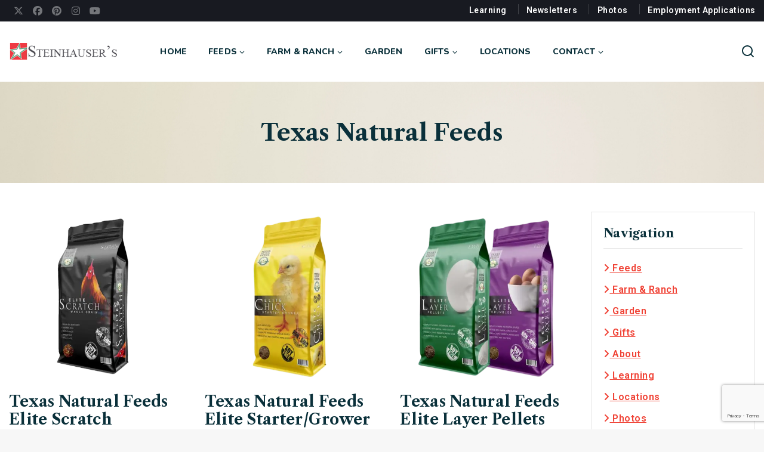

--- FILE ---
content_type: text/html; charset=UTF-8
request_url: https://www.steinhausers.com/manufacturer/texas-natural-feeds/
body_size: 25042
content:

<!DOCTYPE html>
<html lang="en-US">
<head>
<meta charset="UTF-8">
<meta name="viewport" content="width=device-width, initial-scale=1, minimum-scale=1">
<link rel="profile" href="https://gmpg.org/xfn/11">
<link rel="pingback" href="https://www.steinhausers.com/xmlrpc.php">
<title>Texas Natural Feeds Archives - Steinhauser&#039;s</title>

<meta name='robots' content='index, follow, max-image-preview:large, max-snippet:-1, max-video-preview:-1' />
	<style>img:is([sizes="auto" i], [sizes^="auto," i]) { contain-intrinsic-size: 3000px 1500px }</style>
	
	<!-- This site is optimized with the Yoast SEO plugin v26.4 - https://yoast.com/wordpress/plugins/seo/ -->
	<link rel="canonical" href="https://www.steinhausers.com/manufacturer/texas-natural-feeds/" />
	<meta property="og:locale" content="en_US" />
	<meta property="og:type" content="article" />
	<meta property="og:title" content="Texas Natural Feeds Archives - Steinhauser&#039;s" />
	<meta property="og:description" content="Texas Natural Feeds. Available at your local Steinhauser&#8217;s store in Houston, Texas. Six locations to serve you." />
	<meta property="og:url" content="https://www.steinhausers.com/manufacturer/texas-natural-feeds/" />
	<meta property="og:site_name" content="Steinhauser&#039;s" />
	<meta name="twitter:card" content="summary_large_image" />
	<script type="application/ld+json" class="yoast-schema-graph">{"@context":"https://schema.org","@graph":[{"@type":"CollectionPage","@id":"https://www.steinhausers.com/manufacturer/texas-natural-feeds/","url":"https://www.steinhausers.com/manufacturer/texas-natural-feeds/","name":"Texas Natural Feeds Archives - Steinhauser&#039;s","isPartOf":{"@id":"https://www.steinhausers.com/#website"},"primaryImageOfPage":{"@id":"https://www.steinhausers.com/manufacturer/texas-natural-feeds/#primaryimage"},"image":{"@id":"https://www.steinhausers.com/manufacturer/texas-natural-feeds/#primaryimage"},"thumbnailUrl":"https://i0.wp.com/www.steinhausers.com/wp-content/uploads/2022/02/texas-naturals-elite-scratch.png?fit=450%2C450&ssl=1","breadcrumb":{"@id":"https://www.steinhausers.com/manufacturer/texas-natural-feeds/#breadcrumb"},"inLanguage":"en-US"},{"@type":"ImageObject","inLanguage":"en-US","@id":"https://www.steinhausers.com/manufacturer/texas-natural-feeds/#primaryimage","url":"https://i0.wp.com/www.steinhausers.com/wp-content/uploads/2022/02/texas-naturals-elite-scratch.png?fit=450%2C450&ssl=1","contentUrl":"https://i0.wp.com/www.steinhausers.com/wp-content/uploads/2022/02/texas-naturals-elite-scratch.png?fit=450%2C450&ssl=1","width":450,"height":450,"caption":"Texas Natural Feeds Elite Scratch Grains. Black feed bag."},{"@type":"BreadcrumbList","@id":"https://www.steinhausers.com/manufacturer/texas-natural-feeds/#breadcrumb","itemListElement":[{"@type":"ListItem","position":1,"name":"Home","item":"https://www.steinhausers.com/"},{"@type":"ListItem","position":2,"name":"Texas Natural Feeds"}]},{"@type":"WebSite","@id":"https://www.steinhausers.com/#website","url":"https://www.steinhausers.com/","name":"Steinhauser&#039;s","description":"Built By Quality Products &amp; Great Customer Service","potentialAction":[{"@type":"SearchAction","target":{"@type":"EntryPoint","urlTemplate":"https://www.steinhausers.com/?s={search_term_string}"},"query-input":{"@type":"PropertyValueSpecification","valueRequired":true,"valueName":"search_term_string"}}],"inLanguage":"en-US"}]}</script>
	<!-- / Yoast SEO plugin. -->


<link rel='dns-prefetch' href='//static.addtoany.com' />
<link rel='dns-prefetch' href='//www.googletagmanager.com' />
<link rel='dns-prefetch' href='//stats.wp.com' />
<link rel='dns-prefetch' href='//fonts.googleapis.com' />
<link rel='dns-prefetch' href='//ajax.googleapis.com' />
<link rel='dns-prefetch' href='//use.fontawesome.com' />
<link rel='preconnect' href='//i0.wp.com' />
<link rel='preconnect' href='//c0.wp.com' />
<link rel="alternate" type="application/rss+xml" title="Steinhauser&#039;s &raquo; Texas Natural Feeds Product Manufacturer Feed" href="https://www.steinhausers.com/manufacturer/texas-natural-feeds/feed/" />
<script type="text/javascript">
/* <![CDATA[ */
window._wpemojiSettings = {"baseUrl":"https:\/\/s.w.org\/images\/core\/emoji\/16.0.1\/72x72\/","ext":".png","svgUrl":"https:\/\/s.w.org\/images\/core\/emoji\/16.0.1\/svg\/","svgExt":".svg","source":{"concatemoji":"https:\/\/www.steinhausers.com\/wp-includes\/js\/wp-emoji-release.min.js?ver=ed317e934d02a59b5b917b88087c0694"}};
/*! This file is auto-generated */
!function(s,n){var o,i,e;function c(e){try{var t={supportTests:e,timestamp:(new Date).valueOf()};sessionStorage.setItem(o,JSON.stringify(t))}catch(e){}}function p(e,t,n){e.clearRect(0,0,e.canvas.width,e.canvas.height),e.fillText(t,0,0);var t=new Uint32Array(e.getImageData(0,0,e.canvas.width,e.canvas.height).data),a=(e.clearRect(0,0,e.canvas.width,e.canvas.height),e.fillText(n,0,0),new Uint32Array(e.getImageData(0,0,e.canvas.width,e.canvas.height).data));return t.every(function(e,t){return e===a[t]})}function u(e,t){e.clearRect(0,0,e.canvas.width,e.canvas.height),e.fillText(t,0,0);for(var n=e.getImageData(16,16,1,1),a=0;a<n.data.length;a++)if(0!==n.data[a])return!1;return!0}function f(e,t,n,a){switch(t){case"flag":return n(e,"\ud83c\udff3\ufe0f\u200d\u26a7\ufe0f","\ud83c\udff3\ufe0f\u200b\u26a7\ufe0f")?!1:!n(e,"\ud83c\udde8\ud83c\uddf6","\ud83c\udde8\u200b\ud83c\uddf6")&&!n(e,"\ud83c\udff4\udb40\udc67\udb40\udc62\udb40\udc65\udb40\udc6e\udb40\udc67\udb40\udc7f","\ud83c\udff4\u200b\udb40\udc67\u200b\udb40\udc62\u200b\udb40\udc65\u200b\udb40\udc6e\u200b\udb40\udc67\u200b\udb40\udc7f");case"emoji":return!a(e,"\ud83e\udedf")}return!1}function g(e,t,n,a){var r="undefined"!=typeof WorkerGlobalScope&&self instanceof WorkerGlobalScope?new OffscreenCanvas(300,150):s.createElement("canvas"),o=r.getContext("2d",{willReadFrequently:!0}),i=(o.textBaseline="top",o.font="600 32px Arial",{});return e.forEach(function(e){i[e]=t(o,e,n,a)}),i}function t(e){var t=s.createElement("script");t.src=e,t.defer=!0,s.head.appendChild(t)}"undefined"!=typeof Promise&&(o="wpEmojiSettingsSupports",i=["flag","emoji"],n.supports={everything:!0,everythingExceptFlag:!0},e=new Promise(function(e){s.addEventListener("DOMContentLoaded",e,{once:!0})}),new Promise(function(t){var n=function(){try{var e=JSON.parse(sessionStorage.getItem(o));if("object"==typeof e&&"number"==typeof e.timestamp&&(new Date).valueOf()<e.timestamp+604800&&"object"==typeof e.supportTests)return e.supportTests}catch(e){}return null}();if(!n){if("undefined"!=typeof Worker&&"undefined"!=typeof OffscreenCanvas&&"undefined"!=typeof URL&&URL.createObjectURL&&"undefined"!=typeof Blob)try{var e="postMessage("+g.toString()+"("+[JSON.stringify(i),f.toString(),p.toString(),u.toString()].join(",")+"));",a=new Blob([e],{type:"text/javascript"}),r=new Worker(URL.createObjectURL(a),{name:"wpTestEmojiSupports"});return void(r.onmessage=function(e){c(n=e.data),r.terminate(),t(n)})}catch(e){}c(n=g(i,f,p,u))}t(n)}).then(function(e){for(var t in e)n.supports[t]=e[t],n.supports.everything=n.supports.everything&&n.supports[t],"flag"!==t&&(n.supports.everythingExceptFlag=n.supports.everythingExceptFlag&&n.supports[t]);n.supports.everythingExceptFlag=n.supports.everythingExceptFlag&&!n.supports.flag,n.DOMReady=!1,n.readyCallback=function(){n.DOMReady=!0}}).then(function(){return e}).then(function(){var e;n.supports.everything||(n.readyCallback(),(e=n.source||{}).concatemoji?t(e.concatemoji):e.wpemoji&&e.twemoji&&(t(e.twemoji),t(e.wpemoji)))}))}((window,document),window._wpemojiSettings);
/* ]]> */
</script>
<link rel='stylesheet' id='gs-swiper-css' href='https://www.steinhausers.com/wp-content/plugins/gs-logo-slider/assets/libs/swiper-js/swiper.min.css?ver=3.7.8' type='text/css' media='all' />
<link rel='stylesheet' id='gs-tippyjs-css' href='https://www.steinhausers.com/wp-content/plugins/gs-logo-slider/assets/libs/tippyjs/tippy.css?ver=3.7.8' type='text/css' media='all' />
<link rel='stylesheet' id='gs-logo-public-css' href='https://www.steinhausers.com/wp-content/plugins/gs-logo-slider/assets/css/gs-logo.min.css?ver=3.7.8' type='text/css' media='all' />
<link rel='stylesheet' id='mec-select2-style-css' href='https://www.steinhausers.com/wp-content/plugins/modern-events-calendar-lite/assets/packages/select2/select2.min.css?ver=7.27.0' type='text/css' media='all' />
<link rel='stylesheet' id='mec-font-icons-css' href='https://www.steinhausers.com/wp-content/plugins/modern-events-calendar-lite/assets/css/iconfonts.css?ver=7.27.0' type='text/css' media='all' />
<link rel='stylesheet' id='mec-frontend-style-css' href='https://www.steinhausers.com/wp-content/plugins/modern-events-calendar-lite/assets/css/frontend.min.css?ver=7.27.0' type='text/css' media='all' />
<link rel='stylesheet' id='mec-tooltip-style-css' href='https://www.steinhausers.com/wp-content/plugins/modern-events-calendar-lite/assets/packages/tooltip/tooltip.css?ver=7.27.0' type='text/css' media='all' />
<link rel='stylesheet' id='mec-tooltip-shadow-style-css' href='https://www.steinhausers.com/wp-content/plugins/modern-events-calendar-lite/assets/packages/tooltip/tooltipster-sideTip-shadow.min.css?ver=7.27.0' type='text/css' media='all' />
<link rel='stylesheet' id='featherlight-css' href='https://www.steinhausers.com/wp-content/plugins/modern-events-calendar-lite/assets/packages/featherlight/featherlight.css?ver=7.27.0' type='text/css' media='all' />
<link rel='stylesheet' id='mec-custom-google-font-css' href='https://fonts.googleapis.com/css?family=%7CRoboto%3A%2C+%2C+%2C+%2C+%2C+%2C+%2C+%2C+%2C+%2C+%2C+%2C+&#038;subset=latin%2Clatin-ext&#038;ver=7.27.0' type='text/css' media='all' />
<link rel='stylesheet' id='mec-lity-style-css' href='https://www.steinhausers.com/wp-content/plugins/modern-events-calendar-lite/assets/packages/lity/lity.min.css?ver=7.27.0' type='text/css' media='all' />
<link rel='stylesheet' id='mec-general-calendar-style-css' href='https://www.steinhausers.com/wp-content/plugins/modern-events-calendar-lite/assets/css/mec-general-calendar.css?ver=7.27.0' type='text/css' media='all' />
<style id='wp-emoji-styles-inline-css' type='text/css'>

	img.wp-smiley, img.emoji {
		display: inline !important;
		border: none !important;
		box-shadow: none !important;
		height: 1em !important;
		width: 1em !important;
		margin: 0 0.07em !important;
		vertical-align: -0.1em !important;
		background: none !important;
		padding: 0 !important;
	}
</style>
<link rel='stylesheet' id='wp-block-library-css' href='https://c0.wp.com/c/6.8.3/wp-includes/css/dist/block-library/style.min.css' type='text/css' media='all' />
<style id='classic-theme-styles-inline-css' type='text/css'>
/*! This file is auto-generated */
.wp-block-button__link{color:#fff;background-color:#32373c;border-radius:9999px;box-shadow:none;text-decoration:none;padding:calc(.667em + 2px) calc(1.333em + 2px);font-size:1.125em}.wp-block-file__button{background:#32373c;color:#fff;text-decoration:none}
</style>
<link rel='stylesheet' id='mediaelement-css' href='https://c0.wp.com/c/6.8.3/wp-includes/js/mediaelement/mediaelementplayer-legacy.min.css' type='text/css' media='all' />
<link rel='stylesheet' id='wp-mediaelement-css' href='https://c0.wp.com/c/6.8.3/wp-includes/js/mediaelement/wp-mediaelement.min.css' type='text/css' media='all' />
<style id='jetpack-sharing-buttons-style-inline-css' type='text/css'>
.jetpack-sharing-buttons__services-list{display:flex;flex-direction:row;flex-wrap:wrap;gap:0;list-style-type:none;margin:5px;padding:0}.jetpack-sharing-buttons__services-list.has-small-icon-size{font-size:12px}.jetpack-sharing-buttons__services-list.has-normal-icon-size{font-size:16px}.jetpack-sharing-buttons__services-list.has-large-icon-size{font-size:24px}.jetpack-sharing-buttons__services-list.has-huge-icon-size{font-size:36px}@media print{.jetpack-sharing-buttons__services-list{display:none!important}}.editor-styles-wrapper .wp-block-jetpack-sharing-buttons{gap:0;padding-inline-start:0}ul.jetpack-sharing-buttons__services-list.has-background{padding:1.25em 2.375em}
</style>
<style id='global-styles-inline-css' type='text/css'>
:root{--wp--preset--aspect-ratio--square: 1;--wp--preset--aspect-ratio--4-3: 4/3;--wp--preset--aspect-ratio--3-4: 3/4;--wp--preset--aspect-ratio--3-2: 3/2;--wp--preset--aspect-ratio--2-3: 2/3;--wp--preset--aspect-ratio--16-9: 16/9;--wp--preset--aspect-ratio--9-16: 9/16;--wp--preset--color--black: #000000;--wp--preset--color--cyan-bluish-gray: #abb8c3;--wp--preset--color--white: #ffffff;--wp--preset--color--pale-pink: #f78da7;--wp--preset--color--vivid-red: #cf2e2e;--wp--preset--color--luminous-vivid-orange: #ff6900;--wp--preset--color--luminous-vivid-amber: #fcb900;--wp--preset--color--light-green-cyan: #7bdcb5;--wp--preset--color--vivid-green-cyan: #00d084;--wp--preset--color--pale-cyan-blue: #8ed1fc;--wp--preset--color--vivid-cyan-blue: #0693e3;--wp--preset--color--vivid-purple: #9b51e0;--wp--preset--gradient--vivid-cyan-blue-to-vivid-purple: linear-gradient(135deg,rgba(6,147,227,1) 0%,rgb(155,81,224) 100%);--wp--preset--gradient--light-green-cyan-to-vivid-green-cyan: linear-gradient(135deg,rgb(122,220,180) 0%,rgb(0,208,130) 100%);--wp--preset--gradient--luminous-vivid-amber-to-luminous-vivid-orange: linear-gradient(135deg,rgba(252,185,0,1) 0%,rgba(255,105,0,1) 100%);--wp--preset--gradient--luminous-vivid-orange-to-vivid-red: linear-gradient(135deg,rgba(255,105,0,1) 0%,rgb(207,46,46) 100%);--wp--preset--gradient--very-light-gray-to-cyan-bluish-gray: linear-gradient(135deg,rgb(238,238,238) 0%,rgb(169,184,195) 100%);--wp--preset--gradient--cool-to-warm-spectrum: linear-gradient(135deg,rgb(74,234,220) 0%,rgb(151,120,209) 20%,rgb(207,42,186) 40%,rgb(238,44,130) 60%,rgb(251,105,98) 80%,rgb(254,248,76) 100%);--wp--preset--gradient--blush-light-purple: linear-gradient(135deg,rgb(255,206,236) 0%,rgb(152,150,240) 100%);--wp--preset--gradient--blush-bordeaux: linear-gradient(135deg,rgb(254,205,165) 0%,rgb(254,45,45) 50%,rgb(107,0,62) 100%);--wp--preset--gradient--luminous-dusk: linear-gradient(135deg,rgb(255,203,112) 0%,rgb(199,81,192) 50%,rgb(65,88,208) 100%);--wp--preset--gradient--pale-ocean: linear-gradient(135deg,rgb(255,245,203) 0%,rgb(182,227,212) 50%,rgb(51,167,181) 100%);--wp--preset--gradient--electric-grass: linear-gradient(135deg,rgb(202,248,128) 0%,rgb(113,206,126) 100%);--wp--preset--gradient--midnight: linear-gradient(135deg,rgb(2,3,129) 0%,rgb(40,116,252) 100%);--wp--preset--font-size--small: 13px;--wp--preset--font-size--medium: 20px;--wp--preset--font-size--large: 36px;--wp--preset--font-size--x-large: 42px;--wp--preset--spacing--20: 0.44rem;--wp--preset--spacing--30: 0.67rem;--wp--preset--spacing--40: 1rem;--wp--preset--spacing--50: 1.5rem;--wp--preset--spacing--60: 2.25rem;--wp--preset--spacing--70: 3.38rem;--wp--preset--spacing--80: 5.06rem;--wp--preset--shadow--natural: 6px 6px 9px rgba(0, 0, 0, 0.2);--wp--preset--shadow--deep: 12px 12px 50px rgba(0, 0, 0, 0.4);--wp--preset--shadow--sharp: 6px 6px 0px rgba(0, 0, 0, 0.2);--wp--preset--shadow--outlined: 6px 6px 0px -3px rgba(255, 255, 255, 1), 6px 6px rgba(0, 0, 0, 1);--wp--preset--shadow--crisp: 6px 6px 0px rgba(0, 0, 0, 1);}:where(.is-layout-flex){gap: 0.5em;}:where(.is-layout-grid){gap: 0.5em;}body .is-layout-flex{display: flex;}.is-layout-flex{flex-wrap: wrap;align-items: center;}.is-layout-flex > :is(*, div){margin: 0;}body .is-layout-grid{display: grid;}.is-layout-grid > :is(*, div){margin: 0;}:where(.wp-block-columns.is-layout-flex){gap: 2em;}:where(.wp-block-columns.is-layout-grid){gap: 2em;}:where(.wp-block-post-template.is-layout-flex){gap: 1.25em;}:where(.wp-block-post-template.is-layout-grid){gap: 1.25em;}.has-black-color{color: var(--wp--preset--color--black) !important;}.has-cyan-bluish-gray-color{color: var(--wp--preset--color--cyan-bluish-gray) !important;}.has-white-color{color: var(--wp--preset--color--white) !important;}.has-pale-pink-color{color: var(--wp--preset--color--pale-pink) !important;}.has-vivid-red-color{color: var(--wp--preset--color--vivid-red) !important;}.has-luminous-vivid-orange-color{color: var(--wp--preset--color--luminous-vivid-orange) !important;}.has-luminous-vivid-amber-color{color: var(--wp--preset--color--luminous-vivid-amber) !important;}.has-light-green-cyan-color{color: var(--wp--preset--color--light-green-cyan) !important;}.has-vivid-green-cyan-color{color: var(--wp--preset--color--vivid-green-cyan) !important;}.has-pale-cyan-blue-color{color: var(--wp--preset--color--pale-cyan-blue) !important;}.has-vivid-cyan-blue-color{color: var(--wp--preset--color--vivid-cyan-blue) !important;}.has-vivid-purple-color{color: var(--wp--preset--color--vivid-purple) !important;}.has-black-background-color{background-color: var(--wp--preset--color--black) !important;}.has-cyan-bluish-gray-background-color{background-color: var(--wp--preset--color--cyan-bluish-gray) !important;}.has-white-background-color{background-color: var(--wp--preset--color--white) !important;}.has-pale-pink-background-color{background-color: var(--wp--preset--color--pale-pink) !important;}.has-vivid-red-background-color{background-color: var(--wp--preset--color--vivid-red) !important;}.has-luminous-vivid-orange-background-color{background-color: var(--wp--preset--color--luminous-vivid-orange) !important;}.has-luminous-vivid-amber-background-color{background-color: var(--wp--preset--color--luminous-vivid-amber) !important;}.has-light-green-cyan-background-color{background-color: var(--wp--preset--color--light-green-cyan) !important;}.has-vivid-green-cyan-background-color{background-color: var(--wp--preset--color--vivid-green-cyan) !important;}.has-pale-cyan-blue-background-color{background-color: var(--wp--preset--color--pale-cyan-blue) !important;}.has-vivid-cyan-blue-background-color{background-color: var(--wp--preset--color--vivid-cyan-blue) !important;}.has-vivid-purple-background-color{background-color: var(--wp--preset--color--vivid-purple) !important;}.has-black-border-color{border-color: var(--wp--preset--color--black) !important;}.has-cyan-bluish-gray-border-color{border-color: var(--wp--preset--color--cyan-bluish-gray) !important;}.has-white-border-color{border-color: var(--wp--preset--color--white) !important;}.has-pale-pink-border-color{border-color: var(--wp--preset--color--pale-pink) !important;}.has-vivid-red-border-color{border-color: var(--wp--preset--color--vivid-red) !important;}.has-luminous-vivid-orange-border-color{border-color: var(--wp--preset--color--luminous-vivid-orange) !important;}.has-luminous-vivid-amber-border-color{border-color: var(--wp--preset--color--luminous-vivid-amber) !important;}.has-light-green-cyan-border-color{border-color: var(--wp--preset--color--light-green-cyan) !important;}.has-vivid-green-cyan-border-color{border-color: var(--wp--preset--color--vivid-green-cyan) !important;}.has-pale-cyan-blue-border-color{border-color: var(--wp--preset--color--pale-cyan-blue) !important;}.has-vivid-cyan-blue-border-color{border-color: var(--wp--preset--color--vivid-cyan-blue) !important;}.has-vivid-purple-border-color{border-color: var(--wp--preset--color--vivid-purple) !important;}.has-vivid-cyan-blue-to-vivid-purple-gradient-background{background: var(--wp--preset--gradient--vivid-cyan-blue-to-vivid-purple) !important;}.has-light-green-cyan-to-vivid-green-cyan-gradient-background{background: var(--wp--preset--gradient--light-green-cyan-to-vivid-green-cyan) !important;}.has-luminous-vivid-amber-to-luminous-vivid-orange-gradient-background{background: var(--wp--preset--gradient--luminous-vivid-amber-to-luminous-vivid-orange) !important;}.has-luminous-vivid-orange-to-vivid-red-gradient-background{background: var(--wp--preset--gradient--luminous-vivid-orange-to-vivid-red) !important;}.has-very-light-gray-to-cyan-bluish-gray-gradient-background{background: var(--wp--preset--gradient--very-light-gray-to-cyan-bluish-gray) !important;}.has-cool-to-warm-spectrum-gradient-background{background: var(--wp--preset--gradient--cool-to-warm-spectrum) !important;}.has-blush-light-purple-gradient-background{background: var(--wp--preset--gradient--blush-light-purple) !important;}.has-blush-bordeaux-gradient-background{background: var(--wp--preset--gradient--blush-bordeaux) !important;}.has-luminous-dusk-gradient-background{background: var(--wp--preset--gradient--luminous-dusk) !important;}.has-pale-ocean-gradient-background{background: var(--wp--preset--gradient--pale-ocean) !important;}.has-electric-grass-gradient-background{background: var(--wp--preset--gradient--electric-grass) !important;}.has-midnight-gradient-background{background: var(--wp--preset--gradient--midnight) !important;}.has-small-font-size{font-size: var(--wp--preset--font-size--small) !important;}.has-medium-font-size{font-size: var(--wp--preset--font-size--medium) !important;}.has-large-font-size{font-size: var(--wp--preset--font-size--large) !important;}.has-x-large-font-size{font-size: var(--wp--preset--font-size--x-large) !important;}
:where(.wp-block-post-template.is-layout-flex){gap: 1.25em;}:where(.wp-block-post-template.is-layout-grid){gap: 1.25em;}
:where(.wp-block-columns.is-layout-flex){gap: 2em;}:where(.wp-block-columns.is-layout-grid){gap: 2em;}
:root :where(.wp-block-pullquote){font-size: 1.5em;line-height: 1.6;}
</style>
<link rel='stylesheet' id='contact-form-7-css' href='https://www.steinhausers.com/wp-content/plugins/contact-form-7/includes/css/styles.css?ver=6.1.3' type='text/css' media='all' />
<style id='contact-form-7-inline-css' type='text/css'>
.wpcf7 .wpcf7-recaptcha iframe {margin-bottom: 0;}.wpcf7 .wpcf7-recaptcha[data-align="center"] > div {margin: 0 auto;}.wpcf7 .wpcf7-recaptcha[data-align="right"] > div {margin: 0 0 0 auto;}
</style>
<link rel='stylesheet' id='taxonomy-image-plugin-public-css' href='https://www.steinhausers.com/wp-content/plugins/taxonomy-images/css/style.css?ver=0.9.6' type='text/css' media='screen' />
<link rel='stylesheet' id='wpsl-styles-css' href='https://www.steinhausers.com/wp-content/plugins/wp-store-locator/css/styles.min.css?ver=2.2.261' type='text/css' media='all' />
<link rel='stylesheet' id='wordpress-core-css' href='https://www.steinhausers.com/wp-content/themes/your-web-guys3/css/wordpress-core.css?ver=ed317e934d02a59b5b917b88087c0694' type='text/css' media='all' />
<link rel='stylesheet' id='base-dark-mode-css' href='https://www.steinhausers.com/wp-content/themes/your-web-guys3/plugins/templatemela-core/includes/addons/dark-mode/dark-mode.css?ver=ed317e934d02a59b5b917b88087c0694' type='text/css' media='all' />
<link rel='stylesheet' id='base-dark-mode-inline-css' href='https://www.steinhausers.com/wp-content/themes/your-web-guys3/css/base-dark-mode-inline.css?ver=ed317e934d02a59b5b917b88087c0694' type='text/css' media='all' />
<link rel='stylesheet' id='menu-addons-css' href='https://www.steinhausers.com/wp-content/themes/your-web-guys3/plugins/templatemela-core/includes/addons/mega-menu/menu-addon.css?ver=ed317e934d02a59b5b917b88087c0694' type='text/css' media='all' />
<link rel='stylesheet' id='base-min-cart-shipping-notice-css' href='https://www.steinhausers.com/wp-content/themes/your-web-guys3/plugins/templatemela-core/includes/addons/woocommerce-addons/mini-cart-notice.css?ver=ed317e934d02a59b5b917b88087c0694' type='text/css' media='all' />
<link rel='stylesheet' id='vertical-navigation-style-css' href='https://www.steinhausers.com/wp-content/themes/your-web-guys3/plugins/templatemela-core/includes/addons/additional/vertical-navigation.css?ver=ed317e934d02a59b5b917b88087c0694' type='text/css' media='all' />
<link rel='stylesheet' id='search-advanced-style-css' href='https://www.steinhausers.com/wp-content/themes/your-web-guys3/plugins/templatemela-core/includes/addons/additional/search-advanced.css?ver=ed317e934d02a59b5b917b88087c0694' type='text/css' media='all' />
<link rel='stylesheet' id='header-wishlist-style-css' href='https://www.steinhausers.com/wp-content/themes/your-web-guys3/plugins/templatemela-core/includes/addons/additional/header-wishlist.css?ver=ed317e934d02a59b5b917b88087c0694' type='text/css' media='all' />
<link rel='stylesheet' id='tmcore-clever-style-css' href='https://www.steinhausers.com/wp-content/themes/your-web-guys3/plugins/templatemela-core/assets/css/woocommerce/clever.min.css?ver=ed317e934d02a59b5b917b88087c0694' type='text/css' media='all' />
<link rel='stylesheet' id='elementor-frontend-css' href='https://www.steinhausers.com/wp-content/themes/your-web-guys3/uploads/elementor/css/custom-frontend.min.css?ver=ed317e934d02a59b5b917b88087c0694' type='text/css' media='all' />
<link rel='stylesheet' id='elementor-post-54-css' href='https://www.steinhausers.com/wp-content/themes/your-web-guys3/uploads/elementor/css/post-54.css?ver=ed317e934d02a59b5b917b88087c0694' type='text/css' media='all' />
<link rel='stylesheet' id='perfect-scrollbar-css' href='https://www.steinhausers.com/wp-content/themes/your-web-guys3/plugins/templatemela-core/assets/js/perfect-scrollbar/perfect-scrollbar.min.css?ver=ed317e934d02a59b5b917b88087c0694' type='text/css' media='all' />
<link rel='stylesheet' id='tmcore-frontend-css' href='https://www.steinhausers.com/wp-content/themes/your-web-guys3/plugins/templatemela-core/assets/css/frontend.min.css?ver=ed317e934d02a59b5b917b88087c0694' type='text/css' media='all' />
<link rel='stylesheet' id='tmcore-skeleton-css' href='https://www.steinhausers.com/wp-content/themes/your-web-guys3/plugins/templatemela-core/assets/css/skeleton.min.css?ver=ed317e934d02a59b5b917b88087c0694' type='text/css' media='all' />
<link rel='stylesheet' id='hint-css' href='https://www.steinhausers.com/wp-content/themes/your-web-guys3/plugins/woo-smart-compare/assets/libs/hint/hint.min.css?ver=ed317e934d02a59b5b917b88087c0694' type='text/css' media='all' />
<link rel='stylesheet' id='perfect-scrollbar-wpc-css' href='https://www.steinhausers.com/wp-content/themes/your-web-guys3/plugins/woo-smart-compare/assets/libs/perfect-scrollbar/css/custom-theme.css?ver=ed317e934d02a59b5b917b88087c0694' type='text/css' media='all' />
<link rel='stylesheet' id='woosc-icons-css' href='https://www.steinhausers.com/wp-content/themes/your-web-guys3/plugins/woo-smart-compare/assets/css/icons.css?ver=ed317e934d02a59b5b917b88087c0694' type='text/css' media='all' />
<link rel='stylesheet' id='woosc-frontend-css' href='https://www.steinhausers.com/wp-content/themes/your-web-guys3/plugins/woo-smart-compare/assets/css/frontend.css?ver=ed317e934d02a59b5b917b88087c0694' type='text/css' media='all' />
<link rel='stylesheet' id='slick-css' href='https://www.steinhausers.com/wp-content/themes/your-web-guys3/plugins/woo-smart-quick-view/assets/libs/slick/slick.css?ver=ed317e934d02a59b5b917b88087c0694' type='text/css' media='all' />
<link rel='stylesheet' id='magnific-popup-css' href='https://www.steinhausers.com/wp-content/themes/your-web-guys3/plugins/woo-smart-quick-view/assets/libs/magnific-popup/magnific-popup.css?ver=ed317e934d02a59b5b917b88087c0694' type='text/css' media='all' />
<link rel='stylesheet' id='woosq-feather-css' href='https://www.steinhausers.com/wp-content/themes/your-web-guys3/plugins/woo-smart-quick-view/assets/libs/feather/feather.css?ver=ed317e934d02a59b5b917b88087c0694' type='text/css' media='all' />
<link rel='stylesheet' id='woosq-icons-css' href='https://www.steinhausers.com/wp-content/themes/your-web-guys3/plugins/woo-smart-quick-view/assets/css/icons.css?ver=ed317e934d02a59b5b917b88087c0694' type='text/css' media='all' />
<link rel='stylesheet' id='woosq-frontend-css' href='https://www.steinhausers.com/wp-content/themes/your-web-guys3/plugins/woo-smart-quick-view/assets/css/frontend.css?ver=ed317e934d02a59b5b917b88087c0694' type='text/css' media='all' />
<link rel='stylesheet' id='woosw-icons-css' href='https://www.steinhausers.com/wp-content/themes/your-web-guys3/plugins/woo-smart-wishlist/assets/css/icons.css?ver=ed317e934d02a59b5b917b88087c0694' type='text/css' media='all' />
<link rel='stylesheet' id='woosw-frontend-css' href='https://www.steinhausers.com/wp-content/themes/your-web-guys3/plugins/woo-smart-wishlist/assets/css/frontend.css?ver=ed317e934d02a59b5b917b88087c0694' type='text/css' media='all' />
<link rel='stylesheet' id='brands-styles-css' href='https://www.steinhausers.com/wp-content/themes/your-web-guys3/plugins/woocommerce/assets/css/brands.css?ver=ed317e934d02a59b5b917b88087c0694' type='text/css' media='all' />
<link rel='stylesheet' id='base-global-css' href='https://www.steinhausers.com/wp-content/themes/your-web-guys3/assets/css/global.min.css?ver=ed317e934d02a59b5b917b88087c0694' type='text/css' media='all' />
<link rel='stylesheet' id='base-global-inline-css' href='https://www.steinhausers.com/wp-content/themes/your-web-guys3/css/base-global-inline.css?ver=ed317e934d02a59b5b917b88087c0694' type='text/css' media='all' />
<link rel='stylesheet' id='base-header-css' href='https://www.steinhausers.com/wp-content/themes/your-web-guys3/assets/css/header.min.css?ver=ed317e934d02a59b5b917b88087c0694' type='text/css' media='all' />
<link rel='stylesheet' id='base-content-css' href='https://www.steinhausers.com/wp-content/themes/your-web-guys3/assets/css/content.min.css?ver=ed317e934d02a59b5b917b88087c0694' type='text/css' media='all' />
<link rel='stylesheet' id='base-woocommerce-css' href='https://www.steinhausers.com/wp-content/themes/your-web-guys3/assets/css/woocommerce.min.css?ver=ed317e934d02a59b5b917b88087c0694' type='text/css' media='all' />
<link rel='stylesheet' id='base-footer-css' href='https://www.steinhausers.com/wp-content/themes/your-web-guys3/assets/css/footer.min.css?ver=ed317e934d02a59b5b917b88087c0694' type='text/css' media='all' />
<link rel='stylesheet' id='base-extra-brands-css-css' href='https://www.steinhausers.com/wp-content/themes/your-web-guys3/plugins/templatemela-core/includes/woocommerce/lib/brands/css/bt_extra_brands.css?ver=ed317e934d02a59b5b917b88087c0694' type='text/css' media='all' />
<link rel='stylesheet' id='tmcore-elementor-css' href='https://www.steinhausers.com/wp-content/themes/your-web-guys3/plugins/templatemela-core/assets/css/elementor/elementor.min.css?ver=ed317e934d02a59b5b917b88087c0694' type='text/css' media='all' />
<link rel='stylesheet' id='tmcore-elementor-editor-icon-css' href='https://www.steinhausers.com/wp-content/themes/your-web-guys3/plugins/templatemela-core/assets/css/elementor/elementor-icons.min.css?ver=ed317e934d02a59b5b917b88087c0694' type='text/css' media='all' />
<link rel='stylesheet' id='base-splide-css' href='https://www.steinhausers.com/wp-content/themes/your-web-guys3/plugins/templatemela-core/assets/css/splide/splide.min.css?ver=ed317e934d02a59b5b917b88087c0694' type='text/css' media='all' />
<link rel='stylesheet' id='elementor-icons-css' href='https://www.steinhausers.com/wp-content/themes/your-web-guys3/plugins/elementor/assets/lib/eicons/css/elementor-icons.min.css?ver=ed317e934d02a59b5b917b88087c0694' type='text/css' media='all' />
<link rel='stylesheet' id='widget-heading-css' href='https://www.steinhausers.com/wp-content/themes/your-web-guys3/plugins/elementor/assets/css/widget-heading.min.css?ver=ed317e934d02a59b5b917b88087c0694' type='text/css' media='all' />
<link rel='stylesheet' id='widget-image-css' href='https://www.steinhausers.com/wp-content/themes/your-web-guys3/plugins/elementor/assets/css/widget-image.min.css?ver=ed317e934d02a59b5b917b88087c0694' type='text/css' media='all' />
<link rel='stylesheet' id='widget-icon-list-css' href='https://www.steinhausers.com/wp-content/themes/your-web-guys3/uploads/elementor/css/custom-widget-icon-list.min.css?ver=ed317e934d02a59b5b917b88087c0694' type='text/css' media='all' />
<link rel='stylesheet' id='swiper-css' href='https://www.steinhausers.com/wp-content/themes/your-web-guys3/plugins/elementor/assets/lib/swiper/v8/css/swiper.min.css?ver=ed317e934d02a59b5b917b88087c0694' type='text/css' media='all' />
<link rel='stylesheet' id='e-swiper-css' href='https://www.steinhausers.com/wp-content/themes/your-web-guys3/plugins/elementor/assets/css/conditionals/e-swiper.min.css?ver=ed317e934d02a59b5b917b88087c0694' type='text/css' media='all' />
<link rel='stylesheet' id='widget-image-gallery-css' href='https://www.steinhausers.com/wp-content/themes/your-web-guys3/uploads/elementor/css/custom-widget-image-gallery.min.css?ver=ed317e934d02a59b5b917b88087c0694' type='text/css' media='all' />
<link rel='stylesheet' id='widget-counter-css' href='https://www.steinhausers.com/wp-content/themes/your-web-guys3/plugins/elementor/assets/css/widget-counter.min.css?ver=ed317e934d02a59b5b917b88087c0694' type='text/css' media='all' />
<link rel='stylesheet' id='widget-image-box-css' href='https://www.steinhausers.com/wp-content/themes/your-web-guys3/uploads/elementor/css/custom-widget-image-box.min.css?ver=ed317e934d02a59b5b917b88087c0694' type='text/css' media='all' />
<link rel='stylesheet' id='widget-accordion-css' href='https://www.steinhausers.com/wp-content/themes/your-web-guys3/uploads/elementor/css/custom-widget-accordion.min.css?ver=ed317e934d02a59b5b917b88087c0694' type='text/css' media='all' />
<link rel='stylesheet' id='e-animation-grow-css' href='https://www.steinhausers.com/wp-content/themes/your-web-guys3/plugins/elementor/assets/lib/animations/styles/e-animation-grow.min.css?ver=ed317e934d02a59b5b917b88087c0694' type='text/css' media='all' />
<link rel='stylesheet' id='widget-text-editor-css' href='https://www.steinhausers.com/wp-content/themes/your-web-guys3/plugins/elementor/assets/css/widget-text-editor.min.css?ver=ed317e934d02a59b5b917b88087c0694' type='text/css' media='all' />
<link rel='stylesheet' id='widget-icon-box-css' href='https://www.steinhausers.com/wp-content/themes/your-web-guys3/uploads/elementor/css/custom-widget-icon-box.min.css?ver=ed317e934d02a59b5b917b88087c0694' type='text/css' media='all' />
<link rel='stylesheet' id='elementor-post-2-css' href='https://www.steinhausers.com/wp-content/themes/your-web-guys3/uploads/elementor/css/post-2.css?ver=ed317e934d02a59b5b917b88087c0694' type='text/css' media='all' />
<link rel='stylesheet' id='base_variation_swatches_css-css' href='https://www.steinhausers.com/wp-content/themes/your-web-guys3/plugins/templatemela-core/includes/woocommerce/lib/swatches/css/bt_variation_swatches.css?ver=ed317e934d02a59b5b917b88087c0694' type='text/css' media='all' />
<link rel='stylesheet' id='base-snackbar-notice-css' href='https://www.steinhausers.com/wp-content/themes/your-web-guys3/plugins/templatemela-core/includes/woocommerce/lib/snackbar/css/base-snackbar-notice.css?ver=ed317e934d02a59b5b917b88087c0694' type='text/css' media='all' />
<link rel='stylesheet' id='tmcore-woocommerce-style-css' href='https://www.steinhausers.com/wp-content/themes/your-web-guys3/plugins/templatemela-core/assets/css/woocommerce/woocommerce.min.css?ver=ed317e934d02a59b5b917b88087c0694' type='text/css' media='all' />
<link rel='stylesheet' id='wp-block-library-theme-inline-css' href='https://www.steinhausers.com/wp-content/themes/your-web-guys3/css/wp-block-library-theme-inline.css?ver=ed317e934d02a59b5b917b88087c0694' type='text/css' media='all' />
<link rel='stylesheet' id='wc-blocks-style-css' href='https://www.steinhausers.com/wp-content/themes/your-web-guys3/plugins/woocommerce/assets/client/blocks/wc-blocks.css?ver=ed317e934d02a59b5b917b88087c0694' type='text/css' media='all' />
<link rel='stylesheet' id='petrazzi-layout-style-css' href='https://www.steinhausers.com/wp-content/themes/your-web-guys3/plugins/templatemela-plugin-petrazzi/layouts/default/style.css?ver=ed317e934d02a59b5b917b88087c0694' type='text/css' media='all' />
<link rel='stylesheet' id='google-fonts-1-css' href='//fonts.googleapis.com/css?family=Roboto%3A100%2C100italic%2C200%2C200italic%2C300%2C300italic%2C400%2C400italic%2C500%2C500italic%2C600%2C600italic%2C700%2C700italic%2C800%2C800italic%2C900%2C900italic%7CRoboto+Slab%3A100%2C100italic%2C200%2C200italic%2C300%2C300italic%2C400%2C400italic%2C500%2C500italic%2C600%2C600italic%2C700%2C700italic%2C800%2C800italic%2C900%2C900italic&#038;ver=6.8.3#038;display=swap' type='text/css' media='all' />
<link rel='stylesheet' id='elementor-icons-shared-0-css' href='https://www.steinhausers.com/wp-content/themes/your-web-guys3/plugins/elementor/assets/lib/font-awesome/css/fontawesome.min.css?ver=ed317e934d02a59b5b917b88087c0694' type='text/css' media='all' />
<link rel='stylesheet' id='elementor-icons-fa-solid-css' href='https://www.steinhausers.com/wp-content/themes/your-web-guys3/plugins/elementor/assets/lib/font-awesome/css/solid.min.css?ver=ed317e934d02a59b5b917b88087c0694' type='text/css' media='all' />
<link rel='stylesheet' id='elementor-post-101-css' href='https://www.steinhausers.com/wp-content/themes/your-web-guys3/uploads/elementor/css/post-101.css?ver=ed317e934d02a59b5b917b88087c0694' type='text/css' media='all' />
<link rel='stylesheet' id='elementor-post-100-css' href='https://www.steinhausers.com/wp-content/themes/your-web-guys3/uploads/elementor/css/post-100.css?ver=ed317e934d02a59b5b917b88087c0694' type='text/css' media='all' />
<link rel='stylesheet' id='elementor-post-96-css' href='https://www.steinhausers.com/wp-content/themes/your-web-guys3/uploads/elementor/css/post-96.css?ver=ed317e934d02a59b5b917b88087c0694' type='text/css' media='all' />
<link rel='stylesheet' id='elementor-post-97-css' href='https://www.steinhausers.com/wp-content/themes/your-web-guys3/uploads/elementor/css/post-97.css?ver=ed317e934d02a59b5b917b88087c0694' type='text/css' media='all' />
<link rel='stylesheet' id='elementor-post-99-css' href='https://www.steinhausers.com/wp-content/themes/your-web-guys3/uploads/elementor/css/post-99.css?ver=ed317e934d02a59b5b917b88087c0694' type='text/css' media='all' />
<link rel='stylesheet' id='elementor-post-719-css' href='https://www.steinhausers.com/wp-content/themes/your-web-guys3/uploads/elementor/css/post-719.css?ver=ed317e934d02a59b5b917b88087c0694' type='text/css' media='all' />
<link rel='stylesheet' id='elementor-post-914-css' href='https://www.steinhausers.com/wp-content/themes/your-web-guys3/uploads/elementor/css/post-914.css?ver=ed317e934d02a59b5b917b88087c0694' type='text/css' media='all' />
<link rel='stylesheet' id='google-fonts-2-css' href='//fonts.googleapis.com/css?family=Nunito%3A100%2C100italic%2C200%2C200italic%2C300%2C300italic%2C400%2C400italic%2C500%2C500italic%2C600%2C600italic%2C700%2C700italic%2C800%2C800italic%2C900%2C900italic&#038;ver=6.8.3#038;display=swap' type='text/css' media='all' />
<link rel='stylesheet' id='rs-plugin-settings-css' href='https://www.steinhausers.com/wp-content/themes/your-web-guys3/plugins/revslider/sr6/assets/css/rs6.css?ver=ed317e934d02a59b5b917b88087c0694' type='text/css' media='all' />
<link rel='stylesheet' id='rs-plugin-settings-inline-css' href='https://www.steinhausers.com/wp-content/themes/your-web-guys3/css/rs-plugin-settings-inline.css?ver=ed317e934d02a59b5b917b88087c0694' type='text/css' media='all' />
<link rel='stylesheet' id='dashicons-css' href='https://c0.wp.com/c/6.8.3/wp-includes/css/dashicons.min.css' type='text/css' media='all' />
<link rel='stylesheet' id='ui-css-css' href='//ajax.googleapis.com/ajax/libs/jqueryui/1.10.1/themes/south-street/jquery-ui.css?ver=ed317e934d02a59b5b917b88087c0694' type='text/css' media='all' />
<link rel='stylesheet' id='acffa_font-awesome-css' href='https://use.fontawesome.com/releases/v6.7.2/css/all.css?ver=6.7.2' type='text/css' media='all' />
<link rel='stylesheet' id='tablepress-default-css' href='https://www.steinhausers.com/wp-content/plugins/tablepress/css/build/default.css?ver=3.2.5' type='text/css' media='all' />
<link rel='stylesheet' id='addtoany-css' href='https://www.steinhausers.com/wp-content/plugins/add-to-any/addtoany.min.css?ver=1.16' type='text/css' media='all' />
<link rel='stylesheet' id='jquery.lightbox.min.css-css' href='https://www.steinhausers.com/wp-content/plugins/wp-jquery-lightbox/lightboxes/wp-jquery-lightbox/styles/lightbox.min.css?ver=2.3.4' type='text/css' media='all' />
<link rel='stylesheet' id='jqlb-overrides-css' href='https://www.steinhausers.com/wp-content/plugins/wp-jquery-lightbox/lightboxes/wp-jquery-lightbox/styles/overrides.css?ver=2.3.4' type='text/css' media='all' />
<style id='jqlb-overrides-inline-css' type='text/css'>

			#outerImageContainer {
				box-shadow: 0 0 4px 2px rgba(0,0,0,.2);
			}
			#imageContainer{
				padding: 6px;
			}
			#imageDataContainer {
				box-shadow: none;
				z-index: auto;
			}
			#prevArrow,
			#nextArrow{
				background-color: rgba(255,255,255,.7;
				color: #000000;
			}
</style>
<!--n2css--><!--n2js--><script type="text/javascript" src="https://c0.wp.com/c/6.8.3/wp-includes/js/jquery/jquery.min.js" id="jquery-core-js"></script>
<script type="text/javascript" src="https://c0.wp.com/c/6.8.3/wp-includes/js/jquery/jquery-migrate.min.js" id="jquery-migrate-js"></script>
<script type="text/javascript" id="addtoany-core-js-before">
/* <![CDATA[ */
window.a2a_config=window.a2a_config||{};a2a_config.callbacks=[];a2a_config.overlays=[];a2a_config.templates={};
/* ]]> */
</script>
<script type="text/javascript" defer src="https://static.addtoany.com/menu/page.js" id="addtoany-core-js"></script>
<script type="text/javascript" defer src="https://www.steinhausers.com/wp-content/plugins/add-to-any/addtoany.min.js?ver=1.1" id="addtoany-jquery-js"></script>

<!-- Google tag (gtag.js) snippet added by Site Kit -->
<!-- Google Analytics snippet added by Site Kit -->
<script type="text/javascript" src="https://www.googletagmanager.com/gtag/js?id=GT-T94FNSM" id="google_gtagjs-js" async></script>
<script type="text/javascript" id="google_gtagjs-js-after">
/* <![CDATA[ */
window.dataLayer = window.dataLayer || [];function gtag(){dataLayer.push(arguments);}
gtag("set","linker",{"domains":["www.steinhausers.com"]});
gtag("js", new Date());
gtag("set", "developer_id.dZTNiMT", true);
gtag("config", "GT-T94FNSM");
/* ]]> */
</script>
<link rel="https://api.w.org/" href="https://www.steinhausers.com/wp-json/" /><link rel="EditURI" type="application/rsd+xml" title="RSD" href="https://www.steinhausers.com/xmlrpc.php?rsd" />
<meta name="generator" content="Site Kit by Google 1.166.0" />	<style>img#wpstats{display:none}</style>
		<style type="text/css">.broken_link, a.broken_link {
	text-decoration: line-through;
}</style><style>:root,::before,::after{--mec-paragraph-font-family: 'Roboto';--mec-color-skin: #dad3c0;--mec-color-skin-rgba-1: rgba(218,211,192,.25);--mec-color-skin-rgba-2: rgba(218,211,192,.5);--mec-color-skin-rgba-3: rgba(218,211,192,.75);--mec-color-skin-rgba-4: rgba(218,211,192,.11);--mec-primary-border-radius: ;--mec-secondary-border-radius: ;--mec-container-normal-width: 1196px;--mec-container-large-width: 1690px;--mec-content-color: #d5d4c1;--mec-fes-main-color: #40d9f1;--mec-fes-main-color-rgba-1: rgba(64, 217, 241, 0.12);--mec-fes-main-color-rgba-2: rgba(64, 217, 241, 0.23);--mec-fes-main-color-rgba-3: rgba(64, 217, 241, 0.03);--mec-fes-main-color-rgba-4: rgba(64, 217, 241, 0.3);--mec-fes-main-color-rgba-5: rgb(64 217 241 / 7%);--mec-fes-main-color-rgba-6: rgba(64, 217, 241, 0.2);</style><style>.mec-bg-color, .mec-bg-color-hover:hover, .mec-wrap .mec-bg-color, .mec-wrap .mec-bg-color-hover:hover {
    background-color:#00856f;
}
.mec-color, .mec-color-before :before, .mec-color-hover:hover, .mec-wrap .mec-color, .mec-wrap .mec-color-before :before, .mec-wrap .mec-color-hover:hover{color:#00856f}

.mec-event-grid-minimal .mec-modal-booking-button:hover, .mec-events-timeline-wrap .mec-organizer-item a, .mec-events-timeline-wrap .mec-organizer-item:after, .mec-events-timeline-wrap .mec-shortcode-organizers i, .mec-timeline-event .mec-modal-booking-button, .mec-wrap .mec-map-lightbox-wp.mec-event-list-classic .mec-event-date, .mec-timetable-t2-col .mec-modal-booking-button:hover, .mec-event-container-classic .mec-modal-booking-button:hover, .mec-calendar-events-side .mec-modal-booking-button:hover, .mec-event-grid-yearly .mec-modal-booking-button, .mec-events-agenda .mec-modal-booking-button, .mec-event-grid-simple .mec-modal-booking-button, .mec-event-list-minimal .mec-modal-booking-button:hover, .mec-timeline-month-divider, .mec-wrap.colorskin-custom .mec-totalcal-box .mec-totalcal-view span:hover, .mec-wrap.colorskin-custom .mec-calendar.mec-event-calendar-classic .mec-selected-day, .mec-wrap.colorskin-custom .mec-color, .mec-wrap.colorskin-custom .mec-event-sharing-wrap .mec-event-sharing > li:hover a, .mec-wrap.colorskin-custom .mec-color-hover:hover, .mec-wrap.colorskin-custom .mec-color-before *:before, .mec-wrap.colorskin-custom .mec-widget .mec-event-grid-classic.owl-carousel .owl-nav i, .mec-wrap.colorskin-custom .mec-event-list-classic a.magicmore:hover, .mec-wrap.colorskin-custom .mec-event-grid-simple:hover .mec-event-title, .mec-wrap.colorskin-custom .mec-single-event .mec-event-meta dd.mec-events-event-categories:before, .mec-wrap.colorskin-custom .mec-single-event-date:before, .mec-wrap.colorskin-custom .mec-single-event-time:before, .mec-wrap.colorskin-custom .mec-events-meta-group.mec-events-meta-group-venue:before, .mec-wrap.colorskin-custom .mec-calendar .mec-calendar-side .mec-previous-month i, .mec-wrap.colorskin-custom .mec-calendar .mec-calendar-side .mec-next-month:hover, .mec-wrap.colorskin-custom .mec-calendar .mec-calendar-side .mec-previous-month:hover, .mec-wrap.colorskin-custom .mec-calendar .mec-calendar-side .mec-next-month:hover, .mec-wrap.colorskin-custom .mec-calendar.mec-event-calendar-classic dt.mec-selected-day:hover, .mec-wrap.colorskin-custom .mec-infowindow-wp h5 a:hover, .colorskin-custom .mec-events-meta-group-countdown .mec-end-counts h3, .mec-calendar .mec-calendar-side .mec-next-month i, .mec-wrap .mec-totalcal-box i, .mec-calendar .mec-event-article .mec-event-title a:hover, .mec-attendees-list-details .mec-attendee-profile-link a:hover, .mec-wrap.colorskin-custom .mec-next-event-details li i, .mec-next-event-details i:before, .mec-marker-infowindow-wp .mec-marker-infowindow-count, .mec-next-event-details a, .mec-wrap.colorskin-custom .mec-events-masonry-cats a.mec-masonry-cat-selected, .lity .mec-color, .lity .mec-color-before :before, .lity .mec-color-hover:hover, .lity .mec-wrap .mec-color, .lity .mec-wrap .mec-color-before :before, .lity .mec-wrap .mec-color-hover:hover, .leaflet-popup-content .mec-color, .leaflet-popup-content .mec-color-before :before, .leaflet-popup-content .mec-color-hover:hover, .leaflet-popup-content .mec-wrap .mec-color, .leaflet-popup-content .mec-wrap .mec-color-before :before, .leaflet-popup-content .mec-wrap .mec-color-hover:hover, .mec-calendar.mec-calendar-daily .mec-calendar-d-table .mec-daily-view-day.mec-daily-view-day-active.mec-color, .mec-map-boxshow div .mec-map-view-event-detail.mec-event-detail i, .mec-map-boxshow div .mec-map-view-event-detail.mec-event-detail:hover, .mec-map-boxshow .mec-color, .mec-map-boxshow .mec-color-before :before, .mec-map-boxshow .mec-color-hover:hover, .mec-map-boxshow .mec-wrap .mec-color, .mec-map-boxshow .mec-wrap .mec-color-before :before, .mec-map-boxshow .mec-wrap .mec-color-hover:hover, .mec-choosen-time-message, .mec-booking-calendar-month-navigation .mec-next-month:hover, .mec-booking-calendar-month-navigation .mec-previous-month:hover, .mec-yearly-view-wrap .mec-agenda-event-title a:hover, .mec-yearly-view-wrap .mec-yearly-title-sec .mec-next-year i, .mec-yearly-view-wrap .mec-yearly-title-sec .mec-previous-year i, .mec-yearly-view-wrap .mec-yearly-title-sec .mec-next-year:hover, .mec-yearly-view-wrap .mec-yearly-title-sec .mec-previous-year:hover, .mec-av-spot .mec-av-spot-head .mec-av-spot-box span, .mec-wrap.colorskin-custom .mec-calendar .mec-calendar-side .mec-previous-month:hover .mec-load-month-link, .mec-wrap.colorskin-custom .mec-calendar .mec-calendar-side .mec-next-month:hover .mec-load-month-link, .mec-yearly-view-wrap .mec-yearly-title-sec .mec-previous-year:hover .mec-load-month-link, .mec-yearly-view-wrap .mec-yearly-title-sec .mec-next-year:hover .mec-load-month-link {
    color: #00856f;
    font-weight: bold;
}

.mec-single-event .mec-booking-button {
    border-bottom: none;
    letter-spacing: .5px;
    line-height: 48px;
    height: 76px;
    transition: all .5s ease;
    color: #fff;
    padding: 16px;
    display: none;
    text-align: center;
    font-size: 16px;
    border-radius: 2px;
    box-shadow: 0 1px 2px rgb(0 0 0 / 15%);
}

.mec-event-list-minimal a.mec-detail-button {
    text-align: center;
    background: #00856f;
    color: #fff;}</style>
    <script>
        document.documentElement.classList.remove('no-js');
    </script>

    <style id='woocommerce-inline-inline-css'>
        .woocommerce form .form-row .required {
            visibility: visible;
        }
    </style>

    <style id='woosw-frontend-inline-css'>
        .woosw-popup .woosw-popup-inner .woosw-popup-content .woosw-popup-content-bot .woosw-notice {
            background-color: #5fbd74;
        }

        .woosw-popup .woosw-popup-inner .woosw-popup-content .woosw-popup-content-bot .woosw-popup-content-bot-inner a:hover {
            color: #5fbd74;
            border-color: #5fbd74;
        }
    </style>

    <style id='wp-block-library-inline-css'>
        .wp-block-quote.is-style-blue-quote {
            color: blue;
        }
    </style>

    <script type="text/template" id="tmpl-variation-template">
		<div class="woocommerce-variation-description">{{{ data.variation.variation_description }}}</div>
  		<div class="woocommerce-variation-price">{{{ data.variation.price_html }}}</div>
  		<div class="woocommerce-variation-availability">{{{ data.variation.availability_html }}}</div>
	</script>
    <script type="text/template" id="tmpl-unavailable-variation-template">
        <p role="alert">Sorry, this product is unavailable. Please choose a different combination.</p>
	</script>

    <script id="wc-add-to-cart-js-extra">
        var wc_add_to_cart_params = {
            "ajax_url": "https:\/\/www.steinhausers.com\/wp-admin\/admin-ajax.php",
            "wc_ajax_url": "https:\/\/www.steinhausers.com\/?wc-ajax=%%endpoint%%",
            "i18n_view_cart": "View cart",
            "cart_url": "https:\/\/www.steinhausers.com\/cart\/",
            "is_cart": "",
            "cart_redirect_after_add": "no"
        };
    </script>

    <script id="woocommerce-js-extra">
        var woocommerce_params = {
            "ajax_url": "https:\/\/www.steinhausers.com\/wp-admin\/admin-ajax.php",
            "wc_ajax_url": "https:\/\/www.steinhausers.com\/?wc-ajax=%%endpoint%%",
            "i18n_password_show": "Show password",
            "i18n_password_hide": "Hide password"
        };
    </script>

    <script id="base-dark-mode-js-extra">
        var baseDarkModeConfig = {
            "siteSlug": "2dq0jifjq9u0",
            "auto": ""
        };
    </script>



    <script id="wp-util-js-extra">
        var _wpUtilSettings = {
            "ajax": {
                "url": "https:\/\/www.steinhausers.com\/wp-admin\/admin-ajax.php"
            }
        };
    </script>

    <noscript>
        <style>
            .woocommerce-product-gallery {
                opacity: 1 !important;
            }
        </style>
    </noscript>
    <meta name="generator" content="Elementor 3.27.6; features: additional_custom_breakpoints; settings: css_print_method-external, google_font-enabled, font_display-swap">
    <style>
        .e-con.e-parent:nth-of-type(n+4):not(.e-lazyloaded):not(.e-no-lazyload),
        .e-con.e-parent:nth-of-type(n+4):not(.e-lazyloaded):not(.e-no-lazyload) * {
            background-image: none !important;
        }

        @media screen and (max-height: 1024px) {

            .e-con.e-parent:nth-of-type(n+3):not(.e-lazyloaded):not(.e-no-lazyload),
            .e-con.e-parent:nth-of-type(n+3):not(.e-lazyloaded):not(.e-no-lazyload) * {
                background-image: none !important;
            }
        }

        @media screen and (max-height: 640px) {

            .e-con.e-parent:nth-of-type(n+2):not(.e-lazyloaded):not(.e-no-lazyload),
            .e-con.e-parent:nth-of-type(n+2):not(.e-lazyloaded):not(.e-no-lazyload) * {
                background-image: none !important;
            }
        }
    </style>
    <meta name="generator" content="Powered by Slider Revolution 6.7.29 - responsive, Mobile-Friendly Slider Plugin for WordPress with comfortable drag and drop interface." />
    <style class='wp-fonts-local'>
        @font-face {
            font-family: Inter;
            font-style: normal;
            font-weight: 300 900;
            font-display: fallback;
            src: url('https://www.steinhausers.com/wp-content/themes/your-web-guys3/plugins/woocommerce/assets/fonts/Inter-VariableFont_slnt,wght.woff2') format('woff2');
            font-stretch: normal;
        }

        @font-face {
            font-family: Cardo;
            font-style: normal;
            font-weight: 400;
            font-display: fallback;
            src: url('https://www.steinhausers.com/wp-content/themes/your-web-guys3/plugins/woocommerce/assets/fonts/cardo_normal_400.woff2') format('woff2');
        }
    </style>
    <link rel='stylesheet' id='base-fonts-css' href='https://fonts.googleapis.com/css?family=Nunito:600,800,700&#038;display=swap' media='all' />
    <script>
        function setREVStartSize(e) {
            //window.requestAnimationFrame(function() {
            window.RSIW = window.RSIW === undefined ? window.innerWidth : window.RSIW;
            window.RSIH = window.RSIH === undefined ? window.innerHeight : window.RSIH;
            try {
                var pw = document.getElementById(e.c).parentNode.offsetWidth,
                    newh;
                pw = pw === 0 || isNaN(pw) || (e.l == "fullwidth" || e.layout == "fullwidth") ? window.RSIW : pw;
                e.tabw = e.tabw === undefined ? 0 : parseInt(e.tabw);
                e.thumbw = e.thumbw === undefined ? 0 : parseInt(e.thumbw);
                e.tabh = e.tabh === undefined ? 0 : parseInt(e.tabh);
                e.thumbh = e.thumbh === undefined ? 0 : parseInt(e.thumbh);
                e.tabhide = e.tabhide === undefined ? 0 : parseInt(e.tabhide);
                e.thumbhide = e.thumbhide === undefined ? 0 : parseInt(e.thumbhide);
                e.mh = e.mh === undefined || e.mh == "" || e.mh === "auto" ? 0 : parseInt(e.mh, 0);
                if (e.layout === "fullscreen" || e.l === "fullscreen")
                    newh = Math.max(e.mh, window.RSIH);
                else {
                    e.gw = Array.isArray(e.gw) ? e.gw : [e.gw];
                    for (var i in e.rl)
                        if (e.gw[i] === undefined || e.gw[i] === 0) e.gw[i] = e.gw[i - 1];
                    e.gh = e.el === undefined || e.el === "" || (Array.isArray(e.el) && e.el.length == 0) ? e.gh : e.el;
                    e.gh = Array.isArray(e.gh) ? e.gh : [e.gh];
                    for (var i in e.rl)
                        if (e.gh[i] === undefined || e.gh[i] === 0) e.gh[i] = e.gh[i - 1];

                    var nl = new Array(e.rl.length),
                        ix = 0,
                        sl;
                    e.tabw = e.tabhide >= pw ? 0 : e.tabw;
                    e.thumbw = e.thumbhide >= pw ? 0 : e.thumbw;
                    e.tabh = e.tabhide >= pw ? 0 : e.tabh;
                    e.thumbh = e.thumbhide >= pw ? 0 : e.thumbh;
                    for (var i in e.rl) nl[i] = e.rl[i] < window.RSIW ? 0 : e.rl[i];
                    sl = nl[0];
                    for (var i in nl)
                        if (sl > nl[i] && nl[i] > 0) {
                            sl = nl[i];
                            ix = i;
                        }
                    var m = pw > (e.gw[ix] + e.tabw + e.thumbw) ? 1 : (pw - (e.tabw + e.thumbw)) / (e.gw[ix]);
                    newh = (e.gh[ix] * m) + (e.tabh + e.thumbh);
                }
                var el = document.getElementById(e.c);
                if (el !== null && el) el.style.height = newh + "px";
                el = document.getElementById(e.c + "_wrapper");
                if (el !== null && el) {
                    el.style.height = newh + "px";
                    el.style.display = "block";
                }
            } catch (e) {
                console.log("Failure at Presize of Slider:" + e)
            }
            //});
        };
    </script>

    <link href="https://fonts.googleapis.com/css2?family=Libre+Caslon+Text:ital,wght@0,400;0,700;1,400&display=swap" rel="stylesheet">

    <style type="text/css">
        .libre-caslon-text-regular {
            font-family: "Libre Caslon Text", serif;
            font-weight: 400;
            font-style: normal;
        }

        .libre-caslon-text-bold {
            font-family: "Libre Caslon Text", serif;
            font-weight: 700;
            font-style: normal;
        }

        .libre-caslon-text-regular-italic {
            font-family: "Libre Caslon Text", serif;
            font-weight: 400;
            font-style: italic;
        }

        h1,
        h2,
        h3,
        h4,
        h5,
        h6 {
            font-family: "Libre Caslon Text", serif !important;
        }

        body{
            font-family: "Roboto", serif;            
        }

        .clearfix{
            clear: both;
        }
        .footer-widget-area .nav-drop-title-wrap{
            display: inline-block;
        }
        .footer-widget-area .dropdown-nav-toggle {
            display: none;
        }
        .footer-widget-area .social-button i {
            color: #000000;
        }
        #wpsl-wrap{
            margin: 0 !important;
        }
        .text-center{
            text-align: center;
            margin: auto;
        }
        .mec-events-event-image {
            display: none;
        }
        h2.entry-title {
            font-size: 25px;
            line-height: 30px;
        }
        @media screen and (min-width:720px) {
            .site-footer-row.site-footer-row-columns-4.site-footer-row-column-layout-one-four {
                grid-template-columns: minmax(0, 2fr) minmax(0, 1fr) minmax(0, 1fr) minmax(0, 2fr)
            }
        }
    </style>

    <script type="text/javascript">
        jQuery(window).on('load resize',function() {
            jQuery('.maxheight').equalHeights();
            jQuery('.entry-content-wrap .entry-taxonomies').equalHeights();
            jQuery('.entry-content-wrap h2.entry-title').equalHeights();
            jQuery('.entry-content-wrap .entry-summary').equalHeights();
            //console.log( "equalHeights!" );
        });
        jQuery(document).ready(function($) {
            $(window).on('load resize',function() {
                $('.maxheight').equalHeights();
                $('.entry-content-wrap .entry-taxonomies').equalHeights();
                $('.entry-content-wrap h2.entry-title').equalHeights();
                $('.entry-content-wrap .entry-summary').equalHeights();
                //console.log( "equalHeights!" );
            });
        });
    </script>

<!-- Begin Constant Contact Active Forms -->
<script> var _ctct_m = "ade73d0ec47e32c9ff68bc66779de526"; </script>
<script id="signupScript" src="//static.ctctcdn.com/js/signup-form-widget/current/signup-form-widget.min.js" async defer></script>
<!-- End Constant Contact Active Forms -->


<!-- Global site tag (gtag.js) - Google Analytics -->
<script async src="https://www.googletagmanager.com/gtag/js?id=G-CZCFM4QES0"></script>
<script>
  window.dataLayer = window.dataLayer || [];
  function gtag(){dataLayer.push(arguments);}
  gtag('js', new Date());

  gtag('config', 'G-CZCFM4QES0');
</script>
		</head>
<body data-rsssl=1 class="archive tax-manufacturer term-texas-natural-feeds term-339 wp-theme-your-web-guys3 position-one-right-sidebar apage blog content-title-style-above content-vertical-padding-show has-sidebar wp-custom-logo wp-embed-responsive theme-avanam woocommerce-no-js color-switch-light has-dark-logo veb-variation-swatches inwp-behavior-blur inwp-theme-poultery-child inwp-show-label inwp-tooltip veb-variation-gallery veb-variation-gallery-theme-avanam veb-variation-gallery-pro footer-on-bottom animate-body-popup hide-focus-outline link-style-no-underline -content-title-style-hide content-width-normal content-style-unboxed -content-vertical-padding-hide non-transparent-header mobile-non-transparent-header base-elementor-colors elementor-default elementor-kit-54 elementor-page elementor-page-11472 mec-theme-your-web-guys3">

    <div id="wrapper" class="site wp-site-blocks">
        <a class="skip-link screen-reader-text scroll-ignore" href="#main">Skip to content</a>
                <header id="masthead" class="site-header" role="banner" itemtype="https://schema.org/WPHeader" itemscope>
            <div id="main-header" class="site-header-wrap">
                <div class="site-header-inner-wrap">
                    <div class="site-header-upper-wrap">
                        <div class="site-header-upper-inner-wrap">
                            <div class="site-top-header-wrap site-header-row-container site-header-focus-item site-header-row-layout-standard" data-section="base_customizer_header_top">
                                <div class="site-header-row-container-inner">
                                    <div class="site-container">
                                        <div class="site-top-header-inner-wrap site-header-row site-header-row-has-sides site-header-row-no-center">
                                            <div class="site-header-top-section-left site-header-section site-header-section-left">
                                                <div class="site-header-item site-header-focus-item" data-section="base_customizer_header_social">
                                                    <div class="header-social-wrap">
                                                        <div class="header-social-inner-wrap element-social-inner-wrap social-show-label-false social-style-outline">
                                                        <a class="social-button header-social-item social-link-twitter" href="https://twitter.com/Steinhausers1" rel="noopener noreferrer" target="_blank" aria-label="twitter"><i class="fa-classic fa-brands fa-x-twitter" aria-hidden="true"></i> <span class="elementor-screen-only">twitter</span></a><a class="social-button header-social-item social-link-facebook" href="https://www.facebook.com/Steinhausers" rel="noopener noreferrer" target="_blank" aria-label="facebook"><i class="fa-classic fa-brands fa-facebook" aria-hidden="true"></i> <span class="elementor-screen-only">facebook</span></a><a class="social-button header-social-item social-link-pinterest" href="https://www.pinterest.com/steinhausers/" rel="noopener noreferrer" target="_blank" aria-label="pinterest"><i class="fa-classic fa-brands fa-pinterest" aria-hidden="true"></i> <span class="elementor-screen-only">pinterest</span></a><a class="social-button header-social-item social-link-instagram" href="https://www.instagram.com/steinhauserstx/" rel="noopener noreferrer" target="_blank" aria-label="instagram"><i class="fa-classic fa-brands fa-instagram" aria-hidden="true"></i> <span class="elementor-screen-only">instagram</span></a><a class="social-button header-social-item social-link-youtube" href="https://www.youtube.com/channel/UC3G4TVK0IMxdBY_NTGSlpug?view_as=subscriber" rel="noopener noreferrer" target="_blank" aria-label="youtube"><i class="fa-classic fa-brands fa-youtube" aria-hidden="true"></i> <span class="elementor-screen-only">youtube</span></a>                                                        </div>
                                                    </div>
                                                </div><!-- data-section="header_social" -->
                                            </div>
                                            <div class="site-header-top-section-right site-header-section site-header-section-right">
                                                <div class="site-header-item site-header-focus-item" data-section="base_customizer_header_contact">
                                                    <div class="header-contact-wrap">
                                                        <div class="header-contact-inner-wrap element-contact-inner-wrap inner-link-style-plain">
                                                            <a href="https://www.steinhausers.com/learning/" class="contact-button header-contact-item">
                                                                <div class="contact-content"><span class="contact-title"></span><span class="contact-label">Learning</span></div>
                                                            </a>
                                                            <a href="https://www.steinhausers.com/learning/newsletters/" class="contact-button header-contact-item">
                                                                <div class="contact-content"><span class="contact-title"></span><span class="contact-label">Newsletters</span></div>
                                                            </a>
                                                            <a href="https://www.steinhausers.com/photos/" class="contact-button header-contact-item">
                                                                <div class="contact-content"><span class="contact-title"></span><span class="contact-label">Photos</span></div>
                                                            </a>
                                                            <a href="https://www.steinhausers.com/contact/employment-applications/" class="contact-button header-contact-item" style="padding: 0;">
                                                                <div class="contact-content"><span class="contact-title"></span><span class="contact-label">Employment Applications</span></div>
                                                            </a>
                                                                                                                    </div>
                                                    </div>
                                                </div><!-- data-section="header_contact" -->
                                            </div>
                                        </div>
                                    </div>
                                </div>
                            </div>
                            <div class="site-main-header-wrap site-header-row-container site-header-focus-item site-header-row-layout-standard base-sticky-header" data-section="base_customizer_header_main" data-reveal-scroll-up="false" data-shrink="false">
                                <div class="site-header-row-container-inner">
                                    <div class="site-container">
                                        <div class="site-main-header-inner-wrap site-header-row site-header-row-has-sides site-header-row-center-column">
                                            <div class="site-header-main-section-left site-header-section site-header-section-left">
                                                <div class="site-header-item site-header-focus-item" data-section="title_tagline">
                                                    <div class="site-branding branding-layout-standard site-brand-logo-only"><a class="brand" href="https://www.steinhausers.com" rel="home" aria-label="Steinhauser&#039;s"><a href="https://www.steinhausers.com" class="custom-logo-link" rel="home" itemprop="url"><img loading="lazy" decoding="async" width="185" height="33" src="https://www.steinhausers.com/wp-content/themes/your-web-guys3/images/steinhausers-logo.png" class="logo" alt="Steinhauser&#039;s" loading="lazy" data-src="https://www.steinhausers.com/wp-content/themes/your-web-guys3/images/steinhausers-logo.png"></a><a href="https://www.steinhausers.com" class="brand" rel="home" itemprop="url"><img loading="lazy" decoding="async" width="185" height="33" src="https://www.steinhausers.com/wp-content/themes/your-web-guys3/images/steinhausers-logo.png" class="base-dark-mode-logo svg-logo-image logo" alt="Steinhauser&#039;s" loading="lazy" data-src="https://www.steinhausers.com/wp-content/themes/your-web-guys3/images/steinhausers-logo.png"></a></a></div>
                                                </div><!-- data-section="title_tagline" -->
                                                <div class="site-header-main-section-left-center site-header-section site-header-section-left-center">
                                                </div>
                                            </div>
                                            <div class="site-header-main-section-center site-header-section site-header-section-center">
                                                <div class="site-header-item site-header-focus-item site-header-item-main-navigation header-navigation-layout-stretch-false header-navigation-layout-fill-stretch-false" data-section="base_customizer_primary_navigation">
                                                    <nav id="site-navigation" class="main-navigation header-navigation nav--toggle-sub header-navigation-style-standard header-navigation-dropdown-animation-fade-up" role="navigation" aria-label="Primary Navigation">
                                                        <div class="primary-menu-container header-menu-container">
                                                            <ul id="primary-menu" class="menu">
                                                                <li id="menu-item-63" class=" menu-item menu-item-type-post_type menu-item-object-page menu-item-home page_item page-item-2 menu-item-63"><a href="https://www.steinhausers.com" aria-current="page">Home</a></li>
                                    <li id="menu-item-98" class="menu-item page-item-98 menu-item-has-children"><a href="https://www.steinhausers.com/feeds/"><span class="nav-drop-title-wrap">Feeds<span class="dropdown-nav-toggle"><span class="base-svg-iconset svg-baseline"><svg aria-hidden="true" class="base-svg-icon base-arrow-down-svg" fill="currentColor" version="1.1" xmlns="http://www.w3.org/2000/svg" width="24" height="24" viewBox="0 0 24 24">
                                                                                        <title>Expand</title>
                                                                                        <path d="M5.293 9.707l6 6c0.391 0.391 1.024 0.391 1.414 0l6-6c0.391-0.391 0.391-1.024 0-1.414s-1.024-0.391-1.414 0l-5.293 5.293-5.293-5.293c-0.391-0.391-1.024-0.391-1.414 0s-0.391 1.024 0 1.414z"></path>
                                                                                    </svg></span></span></span></a>
<ul class='sub-menu'>
	<li id="menu-item-19" class="menu-item page-item-19 menu-item-has-children"><a href="https://www.steinhausers.com/feeds/pet/"><span class="nav-drop-title-wrap">Pet<span class="dropdown-nav-toggle"><span class="base-svg-iconset svg-baseline"><svg aria-hidden="true" class="base-svg-icon base-arrow-down-svg" fill="currentColor" version="1.1" xmlns="http://www.w3.org/2000/svg" width="24" height="24" viewBox="0 0 24 24">
                                                                                        <title>Expand</title>
                                                                                        <path d="M5.293 9.707l6 6c0.391 0.391 1.024 0.391 1.414 0l6-6c0.391-0.391 0.391-1.024 0-1.414s-1.024-0.391-1.414 0l-5.293 5.293-5.293-5.293c-0.391-0.391-1.024-0.391-1.414 0s-0.391 1.024 0 1.414z"></path>
                                                                                    </svg></span></span></span></a>
	<ul class='sub-menu'>
		<li id="menu-item-3243" class="menu-item page-item-3243"><a href="https://www.steinhausers.com/feeds/pet/pet-food-loyalty-program/">Pet Food Loyalty Programs</a></li>
	</ul>
</li>
	<li id="menu-item-59" class="menu-item page-item-59"><a href="https://www.steinhausers.com/feeds/horse-feeds/">Horse Feeds</a></li>
	<li id="menu-item-27" class="menu-item page-item-27"><a href="https://www.steinhausers.com/feeds/cattle-feeds/">Cattle Feeds</a></li>
	<li id="menu-item-2647" class="menu-item page-item-2647"><a href="https://www.steinhausers.com/feeds/poultry-feeds/">Poultry Feeds</a></li>
	<li id="menu-item-1470" class="menu-item page-item-1470"><a href="https://www.steinhausers.com/feeds/blue-star-feeds/">Blue Star Feeds</a></li>
	<li id="menu-item-12779" class="menu-item page-item-12779"><a href="https://www.steinhausers.com/feeds/sheep-goat/">Sheep &#038; Goat</a></li>
	<li id="menu-item-85" class="menu-item page-item-85"><a href="https://www.steinhausers.com/feeds/small-animals/">Small Animals</a></li>
	<li id="menu-item-83" class="menu-item page-item-83"><a href="https://www.steinhausers.com/feeds/show-feeds/">Show Feeds</a></li>
	<li id="menu-item-51" class="menu-item page-item-51"><a href="https://www.steinhausers.com/feeds/exotic-animals/">Exotic Animals</a></li>
	<li id="menu-item-91" class="menu-item page-item-91"><a href="https://www.steinhausers.com/feeds/wildlife-feeds/">Wildlife Feeds</a></li>
	<li id="menu-item-11259" class="menu-item page-item-11259"><a href="https://www.steinhausers.com/feeds/swine/">Swine</a></li>
</ul>
</li>
<li id="menu-item-106" class="menu-item page-item-106 menu-item-has-children"><a href="https://www.steinhausers.com/farm-ranch-supplies/"><span class="nav-drop-title-wrap">Farm &#038; Ranch<span class="dropdown-nav-toggle"><span class="base-svg-iconset svg-baseline"><svg aria-hidden="true" class="base-svg-icon base-arrow-down-svg" fill="currentColor" version="1.1" xmlns="http://www.w3.org/2000/svg" width="24" height="24" viewBox="0 0 24 24">
                                                                                        <title>Expand</title>
                                                                                        <path d="M5.293 9.707l6 6c0.391 0.391 1.024 0.391 1.414 0l6-6c0.391-0.391 0.391-1.024 0-1.414s-1.024-0.391-1.414 0l-5.293 5.293-5.293-5.293c-0.391-0.391-1.024-0.391-1.414 0s-0.391 1.024 0 1.414z"></path>
                                                                                    </svg></span></span></span></a>
<ul class='sub-menu'>
	<li id="menu-item-10566" class="menu-item page-item-10566"><a href="https://www.steinhausers.com/farm-ranch-supplies/grilling-pellets/">Grilling Pellets</a></li>
	<li id="menu-item-1494" class="menu-item page-item-1494"><a href="https://www.steinhausers.com/farm-ranch-supplies/fencing/">Fencing</a></li>
	<li id="menu-item-1547" class="menu-item page-item-1547"><a href="https://www.steinhausers.com/farm-ranch-supplies/propane/">Propane</a></li>
	<li id="menu-item-1552" class="menu-item page-item-1552"><a href="https://www.steinhausers.com/farm-ranch-supplies/traps/">Traps</a></li>
	<li id="menu-item-57" class="menu-item page-item-57"><a href="https://www.steinhausers.com/farm-ranch-supplies/hay-shavings/">Hay &#038; Shavings</a></li>
	<li id="menu-item-55" class="menu-item page-item-55"><a href="https://www.steinhausers.com/farm-ranch-supplies/gates-panels/">Gates &#038; Panels</a></li>
	<li id="menu-item-70" class="menu-item page-item-70"><a href="https://www.steinhausers.com/farm-ranch-supplies/pasture/">Pasture</a></li>
	<li id="menu-item-1248" class="menu-item page-item-1248"><a href="https://www.steinhausers.com/farm-ranch-supplies/delivery/">Delivery</a></li>
	<li id="menu-item-87" class="menu-item page-item-87"><a href="https://www.steinhausers.com/farm-ranch-supplies/tack/">Tack</a></li>
</ul>
</li>
<li id="menu-item-53" class="menu-item page-item-53"><a href="https://www.steinhausers.com/gardening/">Garden</a></li>
<li id="menu-item-871" class="menu-item page-item-871 menu-item-has-children"><a href="https://www.steinhausers.com/gifts/"><span class="nav-drop-title-wrap">Gifts<span class="dropdown-nav-toggle"><span class="base-svg-iconset svg-baseline"><svg aria-hidden="true" class="base-svg-icon base-arrow-down-svg" fill="currentColor" version="1.1" xmlns="http://www.w3.org/2000/svg" width="24" height="24" viewBox="0 0 24 24">
                                                                                        <title>Expand</title>
                                                                                        <path d="M5.293 9.707l6 6c0.391 0.391 1.024 0.391 1.414 0l6-6c0.391-0.391 0.391-1.024 0-1.414s-1.024-0.391-1.414 0l-5.293 5.293-5.293-5.293c-0.391-0.391-1.024-0.391-1.414 0s-0.391 1.024 0 1.414z"></path>
                                                                                    </svg></span></span></span></a>
<ul class='sub-menu'>
	<li id="menu-item-29" class="menu-item page-item-29"><a href="https://www.steinhausers.com/gifts/clothing/">Clothing</a></li>
</ul>
</li>
<li id="menu-item-66" class="menu-item page-item-66"><a href="https://www.steinhausers.com/locations/">Locations</a></li>
<li id="menu-item-879" class="menu-item page-item-879 menu-item-has-children"><a href="https://www.steinhausers.com/contact/"><span class="nav-drop-title-wrap">Contact<span class="dropdown-nav-toggle"><span class="base-svg-iconset svg-baseline"><svg aria-hidden="true" class="base-svg-icon base-arrow-down-svg" fill="currentColor" version="1.1" xmlns="http://www.w3.org/2000/svg" width="24" height="24" viewBox="0 0 24 24">
                                                                                        <title>Expand</title>
                                                                                        <path d="M5.293 9.707l6 6c0.391 0.391 1.024 0.391 1.414 0l6-6c0.391-0.391 0.391-1.024 0-1.414s-1.024-0.391-1.414 0l-5.293 5.293-5.293-5.293c-0.391-0.391-1.024-0.391-1.414 0s-0.391 1.024 0 1.414z"></path>
                                                                                    </svg></span></span></span></a>
<ul class='sub-menu'>
	<li id="menu-item-886" class="menu-item page-item-886"><a href="https://www.steinhausers.com/contact/alvin-location/">Alvin Location</a></li>
	<li id="menu-item-890" class="menu-item page-item-890"><a href="https://www.steinhausers.com/contact/brookshire-location/">Brookshire Location</a></li>
	<li id="menu-item-881" class="menu-item page-item-881"><a href="https://www.steinhausers.com/contact/hempstead-location/">Hempstead Location</a></li>
	<li id="menu-item-888" class="menu-item page-item-888"><a href="https://www.steinhausers.com/contact/magnolia-location/">Magnolia Location</a></li>
	<li id="menu-item-884" class="menu-item page-item-884"><a href="https://www.steinhausers.com/contact/richmond-location/">Richmond Location</a></li>
	<li id="menu-item-892" class="menu-item page-item-892"><a href="https://www.steinhausers.com/contact/sealy-location/">Sealy Location</a></li>
	<li id="menu-item-894" class="menu-item page-item-894"><a href="https://www.steinhausers.com/contact/employment-applications/">Employment Applications</a></li>
	<li id="menu-item-15861" class="menu-item page-item-15861"><a href="https://www.steinhausers.com/contact/pet-photo-share/">Pet Photo Share</a></li>
</ul>
</li>
                                                                                                                            </ul>
                                                        </div>
                                                    </nav><!-- #site-navigation -->
                                                </div><!-- data-section="primary_navigation" -->
                                            </div>
                                            <div class="site-header-main-section-right site-header-section site-header-section-right">
                                                <div class="site-header-main-section-right-center site-header-section site-header-section-right-center">
                                                </div>
                                                <div class="site-header-item site-header-focus-item" data-section="base_customizer_header_search">
                                                    <div class="search-toggle-open-container">
                                                        <button class="search-toggle-open drawer-toggle search-toggle-style-default" aria-label="View Search Form" data-toggle-target="#search-drawer" data-toggle-body-class="showing-popup-drawer-from-full" aria-expanded="false" data-set-focus="#search-drawer .search-field">
                                                            <span class="search-toggle-icon"><span class="base-svg-iconset"><svg aria-hidden="true" class="thebase-svg-icon thebase-search-svg" fill="currentColor" version="1.1" xmlns="http://www.w3.org/2000/svg" width="24" height="24" viewBox="0 0 24 24">
                                                                        <title>Search</title>
                                                                        <path d="M16.041 15.856c-0.034 0.026-0.067 0.055-0.099 0.087s-0.060 0.064-0.087 0.099c-1.258 1.213-2.969 1.958-4.855 1.958-1.933 0-3.682-0.782-4.95-2.050s-2.050-3.017-2.050-4.95 0.782-3.682 2.050-4.95 3.017-2.050 4.95-2.050 3.682 0.782 4.95 2.050 2.050 3.017 2.050 4.95c0 1.886-0.745 3.597-1.959 4.856zM21.707 20.293l-3.675-3.675c1.231-1.54 1.968-3.493 1.968-5.618 0-2.485-1.008-4.736-2.636-6.364s-3.879-2.636-6.364-2.636-4.736 1.008-6.364 2.636-2.636 3.879-2.636 6.364 1.008 4.736 2.636 6.364 3.879 2.636 6.364 2.636c2.125 0 4.078-0.737 5.618-1.968l3.675 3.675c0.391 0.391 1.024 0.391 1.414 0s0.391-1.024 0-1.414z"></path>
                                                                    </svg></span></span>
                                                        </button>
                                                    </div>
                                                </div><!-- data-section="header_search" -->
                                                                                            </div>
                                        </div>
                                    </div>
                                </div>
                            </div>
                        </div>
                    </div>
                </div>
            </div>

            <div id="mobile-header" class="site-mobile-header-wrap">
                <div class="site-header-inner-wrap">
                    <div class="site-header-upper-wrap">
                        <div class="site-header-upper-inner-wrap">
                            <div class="site-main-header-wrap site-header-focus-item site-header-row-layout-standard site-header-row-tablet-layout-default site-header-row-mobile-layout-default  base-sticky-header" data-shrink="false" data-reveal-scroll-up="false">
                                <div class="site-header-row-container-inner">
                                    <div class="site-container">
                                        <div class="site-main-header-inner-wrap site-header-row site-header-row-has-sides site-header-row-no-center">
                                            <div class="site-header-main-section-left site-header-section site-header-section-left">
                                                <div class="site-header-item site-header-focus-item site-header-item-navgation-popup-toggle" data-section="base_customizer_mobile_trigger">
                                                    <div class="mobile-toggle-open-container">
                                                        <button id="mobile-toggle" class="menu-toggle-open drawer-toggle menu-toggle-style-default" aria-label="Open menu" data-toggle-target="#mobile-drawer" data-toggle-body-class="showing-popup-drawer-from-left" aria-expanded="false" data-set-focus=".menu-toggle-close">
                                                            <span class="menu-toggle-icon"><span class="base-svg-iconset"><svg aria-hidden="true" class="base-svg-icon base-menu-svg" fill="currentColor" version="1.1" xmlns="http://www.w3.org/2000/svg" width="24" height="24" viewBox="0 0 24 24">
                                                                        <title>Toggle Menu</title>
                                                                        <path d="M3 13h18c0.552 0 1-0.448 1-1s-0.448-1-1-1h-18c-0.552 0-1 0.448-1 1s0.448 1 1 1zM3 7h18c0.552 0 1-0.448 1-1s-0.448-1-1-1h-18c-0.552 0-1 0.448-1 1s0.448 1 1 1zM3 19h18c0.552 0 1-0.448 1-1s-0.448-1-1-1h-18c-0.552 0-1 0.448-1 1s0.448 1 1 1z"></path>
                                                                    </svg></span></span>
                                                        </button>
                                                    </div>
                                                </div><!-- data-section="mobile_trigger" -->
                                                <div class="site-header-item site-header-focus-item" data-section="title_tagline">
                                                    <div class="site-branding mobile-site-branding branding-layout-standard branding-tablet-layout-inherit site-brand-logo-only branding-mobile-layout-inherit"><a class="brand" href="https://www.steinhausers.com" rel="home" aria-label="Steinhauser&#039;s"><a href="https://www.steinhausers.com" class="custom-logo-link" rel="home" itemprop="url"><img loading="lazy" decoding="async" width="185" height="33" src="https://www.steinhausers.com/wp-content/themes/your-web-guys3/images/steinhausers-logo.png" class="logo" alt="Steinhauser&#039;s" loading="lazy" data-src="https://www.steinhausers.com/wp-content/themes/your-web-guys3/images/steinhausers-logo.png"></a><a href="https://www.steinhausers.com" class="brand" rel="home" itemprop="url"><img loading="lazy" decoding="async" width="185" height="33" src="https://www.steinhausers.com/wp-content/themes/your-web-guys3/images/steinhausers-logo.png" class="base-dark-mode-logo svg-logo-image logo" alt="Steinhauser&#039;s" loading="lazy" data-src="https://www.steinhausers.com/wp-content/themes/your-web-guys3/images/steinhausers-logo.png"></a></a></div>
                                                </div><!-- data-section="title_tagline" -->
                                            </div>
                                            <div class="site-header-main-section-right site-header-section site-header-section-right">
                                                <div class="site-header-item site-header-focus-item" data-section="base_customizer_header_search">
                                                    <div class="search-toggle-open-container">
                                                        <button class="search-toggle-open drawer-toggle search-toggle-style-default" aria-label="View Search Form" data-toggle-target="#search-drawer" data-toggle-body-class="showing-popup-drawer-from-full" aria-expanded="false" data-set-focus="#search-drawer .search-field">
                                                            <span class="search-toggle-icon"><span class="base-svg-iconset"><svg aria-hidden="true" class="thebase-svg-icon thebase-search-svg" fill="currentColor" version="1.1" xmlns="http://www.w3.org/2000/svg" width="24" height="24" viewBox="0 0 24 24">
                                                                        <title>Search</title>
                                                                        <path d="M16.041 15.856c-0.034 0.026-0.067 0.055-0.099 0.087s-0.060 0.064-0.087 0.099c-1.258 1.213-2.969 1.958-4.855 1.958-1.933 0-3.682-0.782-4.95-2.050s-2.050-3.017-2.050-4.95 0.782-3.682 2.050-4.95 3.017-2.050 4.95-2.050 3.682 0.782 4.95 2.050 2.050 3.017 2.050 4.95c0 1.886-0.745 3.597-1.959 4.856zM21.707 20.293l-3.675-3.675c1.231-1.54 1.968-3.493 1.968-5.618 0-2.485-1.008-4.736-2.636-6.364s-3.879-2.636-6.364-2.636-4.736 1.008-6.364 2.636-2.636 3.879-2.636 6.364 1.008 4.736 2.636 6.364 3.879 2.636 6.364 2.636c2.125 0 4.078-0.737 5.618-1.968l3.675 3.675c0.391 0.391 1.024 0.391 1.414 0s0.391-1.024 0-1.414z"></path>
                                                                    </svg></span></span>
                                                        </button>
                                                    </div>
                                                </div><!-- data-section="header_search" -->
                                            </div>
                                        </div>
                                    </div>
                                </div>
                            </div>
                        </div>
                    </div>
                </div>
            </div>
        </header><!-- #masthead -->

        <div id="inner-wrap" class="wrap hfeed bt-clear 11472">

                <section role="banner" class="entry-hero post-archive-hero-section -page-hero-section entry-hero-layout-standard">
                <div class="entry-hero-container-inner" style="background-image:url(https://i2.wp.com/www.steinhausers.com/wp-content/uploads/2025/10/tan-background.jpg?resize=1903%2C200&ssl=1&quality=100); background-size: cover;">
                    <div class="hero-section-overlay"></div>
                    <div class="hero-container site-container">
                        <header class="entry-header page-title title-align-center title-tablet-align-inherit title-mobile-align-inherit">
                            <h1 class="entry-title">Texas Natural Feeds</h1>
                        </header><!-- .entry-header -->
                    </div>
                </div>
            </section><!-- .entry-hero -->

            <div id="primary" class="content-area">
                <div class="content-container site-container">
                    <main id="main" class="site-main" role="main">
                        <div class="woocommerce base-woo-messages-none-woo-pages woocommerce-notices-wrapper"></div>

		
 	   	  

<div class="clearfix"></div>


                        <div id="archive-container" class="content-wrap grid-cols post-archive grid-sm-col-2 grid-lg-col-3 item-image-style-above" data-infinite-scroll='{ &quot;path&quot;: &quot;.next.page-numbers&quot;, &quot;append&quot;: &quot;#archive-container .entry&quot;, &quot;hideNav&quot;: &quot;.pagination&quot;, &quot;status&quot;: &quot;.page-load-status&quot; }'>

		                        <!-- single -->
                            <article id="post-11472" class="post-11472 product type-product status-publish has-post-thumbnail hentry product-category-poultry-2 manufacturer-texas-natural-feeds" >
                                <a class="post-thumbnail base-thumbnail-ratio-inherit" href="https://www.steinhausers.com/product/texas-natural-feeds-elite-scratch/">
                                    <div class="post-thumbnail-inner">
                                    	<img src="https://i2.wp.com/www.steinhausers.com/wp-content/uploads/2022/02/texas-naturals-elite-scratch.png?resize=450%2C450&ssl=1&quality=75" loading="lazy" class="attachment-medium_large size-medium_large wp-post-image" width="450" height="450" loading="lazy" alt="Texas Natural Feeds Elite Scratch Grains. Black feed bag." title="Texas Natural Feeds Elite Scratch Grains" decoding="async" itemprop="image">                                    </div>
                                </a><!-- .post-thumbnail -->
                                <div class="entry-content-wrap">
                                    <header class="entry-header">

                                        <div class="entry-taxonomies">
                                            <span class="category-links term-links category-style-normal">
                                                 </span>
                                        </div><!-- .entry-taxonomies -->
                                        <h2 class="entry-title"><a href="https://www.steinhausers.com/product/texas-natural-feeds-elite-scratch/" rel="bookmark">Texas Natural Feeds Elite Scratch</a></h2>
                                        <div class="entry-meta entry-meta-divider-dot">
                                            <span class="posted-on"><time class="entry-date published updated">Feb 21, 2022</time> </span>
                                        </div><!-- .entry-meta -->
                                    </header><!-- .entry-header -->
                                    <div class="entry-summary">
                                        <p>Texas Natural Feeds Elite Scratch is a grain mixture for poultry.  Texas Natural Feed’s ELITE line of Non-Soy, Non-GMO feeds combines great products like Fertrell’s Nutri-Balancer and Redmond Natural Salt along with organic alfalfa and...</p>
                                    </div><!-- .entry-summary -->
                                    <footer class="entry-footer">
                                        <div class="entry-actions">
                                            <p class="more-link-wrap">
                                                <a href="https://www.steinhausers.com/product/texas-natural-feeds-elite-scratch/" class="post-more-link">
                                                    Read More<span class="screen-reader-text"> Texas Natural Feeds Elite Scratch</span><span class="base-svg-iconset svg-baseline"><svg aria-hidden="true" class="base-svg-icon base-arrow-right-alt-svg" fill="currentColor" version="1.1" xmlns="http://www.w3.org/2000/svg" width="27" height="28" viewBox="0 0 27 28">
                                                            <title>Continue</title>
                                                            <path d="M27 13.953c0 0.141-0.063 0.281-0.156 0.375l-6 5.531c-0.156 0.141-0.359 0.172-0.547 0.094-0.172-0.078-0.297-0.25-0.297-0.453v-3.5h-19.5c-0.281 0-0.5-0.219-0.5-0.5v-3c0-0.281 0.219-0.5 0.5-0.5h19.5v-3.5c0-0.203 0.109-0.375 0.297-0.453s0.391-0.047 0.547 0.078l6 5.469c0.094 0.094 0.156 0.219 0.156 0.359v0z"></path>
                                                        </svg></span>
                                                </a>
                                            </p>
                                        </div><!-- .entry-actions -->
                                    </footer><!-- .entry-footer -->
                                </div>
                            </article>

		                        <!-- single -->
                            <article id="post-11470" class="post-11470 product type-product status-publish has-post-thumbnail hentry product-category-poultry-2 manufacturer-texas-natural-feeds" >
                                <a class="post-thumbnail base-thumbnail-ratio-inherit" href="https://www.steinhausers.com/product/texas-natural-feeds-elite-starter-grower/">
                                    <div class="post-thumbnail-inner">
                                    	<img src="https://i2.wp.com/www.steinhausers.com/wp-content/uploads/2022/02/texas-naturals-elite-chick-starter-grower.png?resize=450%2C450&ssl=1&quality=75" loading="lazy" class="attachment-medium_large size-medium_large wp-post-image" width="450" height="450" loading="lazy" alt="Texas Natural Feeds Elite Starter/Grower. Yellow bag of chick starter/grower feed." title="Texas Natural Feeds Elite Starter/Grower" decoding="async" itemprop="image">                                    </div>
                                </a><!-- .post-thumbnail -->
                                <div class="entry-content-wrap">
                                    <header class="entry-header">

                                        <div class="entry-taxonomies">
                                            <span class="category-links term-links category-style-normal">
                                                 </span>
                                        </div><!-- .entry-taxonomies -->
                                        <h2 class="entry-title"><a href="https://www.steinhausers.com/product/texas-natural-feeds-elite-starter-grower/" rel="bookmark">Texas Natural Feeds Elite Starter/Grower</a></h2>
                                        <div class="entry-meta entry-meta-divider-dot">
                                            <span class="posted-on"><time class="entry-date published updated">Feb 21, 2022</time> </span>
                                        </div><!-- .entry-meta -->
                                    </header><!-- .entry-header -->
                                    <div class="entry-summary">
                                        <p> Texas Natural Feeds Elite Chick Starter/Grower is a complete feed for chicks.  This feed offers your chicks a non-soy, non-GMO formula that combines great products like Fertrell’s Nutri-Balancer and Redmond Natural Salt along with organic...</p>
                                    </div><!-- .entry-summary -->
                                    <footer class="entry-footer">
                                        <div class="entry-actions">
                                            <p class="more-link-wrap">
                                                <a href="https://www.steinhausers.com/product/texas-natural-feeds-elite-starter-grower/" class="post-more-link">
                                                    Read More<span class="screen-reader-text"> Texas Natural Feeds Elite Starter/Grower</span><span class="base-svg-iconset svg-baseline"><svg aria-hidden="true" class="base-svg-icon base-arrow-right-alt-svg" fill="currentColor" version="1.1" xmlns="http://www.w3.org/2000/svg" width="27" height="28" viewBox="0 0 27 28">
                                                            <title>Continue</title>
                                                            <path d="M27 13.953c0 0.141-0.063 0.281-0.156 0.375l-6 5.531c-0.156 0.141-0.359 0.172-0.547 0.094-0.172-0.078-0.297-0.25-0.297-0.453v-3.5h-19.5c-0.281 0-0.5-0.219-0.5-0.5v-3c0-0.281 0.219-0.5 0.5-0.5h19.5v-3.5c0-0.203 0.109-0.375 0.297-0.453s0.391-0.047 0.547 0.078l6 5.469c0.094 0.094 0.156 0.219 0.156 0.359v0z"></path>
                                                        </svg></span>
                                                </a>
                                            </p>
                                        </div><!-- .entry-actions -->
                                    </footer><!-- .entry-footer -->
                                </div>
                            </article>

		                        <!-- single -->
                            <article id="post-11465" class="post-11465 product type-product status-publish has-post-thumbnail hentry product-category-poultry-2 manufacturer-texas-natural-feeds" >
                                <a class="post-thumbnail base-thumbnail-ratio-inherit" href="https://www.steinhausers.com/product/texas-natural-feeds-elite-layer-pellets-and-crumbles/">
                                    <div class="post-thumbnail-inner">
                                    	<img src="https://i2.wp.com/www.steinhausers.com/wp-content/uploads/2022/02/texas-naturals-elite-layer-pellet-crumble.png?resize=450%2C450&ssl=1&quality=75" loading="lazy" class="attachment-medium_large size-medium_large wp-post-image" width="450" height="450" loading="lazy" alt="Texas Natural Feeds Elite Layer Pellets and Crumbles. Available at your local Steinhauser's in the Houston, TX area." title="Texas Natural Feeds Elite Layer Pellets and Crumbles" decoding="async" itemprop="image">                                    </div>
                                </a><!-- .post-thumbnail -->
                                <div class="entry-content-wrap">
                                    <header class="entry-header">

                                        <div class="entry-taxonomies">
                                            <span class="category-links term-links category-style-normal">
                                                 </span>
                                        </div><!-- .entry-taxonomies -->
                                        <h2 class="entry-title"><a href="https://www.steinhausers.com/product/texas-natural-feeds-elite-layer-pellets-and-crumbles/" rel="bookmark">Texas Natural Feeds Elite Layer Pellets and Crumbles</a></h2>
                                        <div class="entry-meta entry-meta-divider-dot">
                                            <span class="posted-on"><time class="entry-date published updated">Feb 21, 2022</time> </span>
                                        </div><!-- .entry-meta -->
                                    </header><!-- .entry-header -->
                                    <div class="entry-summary">
                                        <p>Texas Natural Feed's Elite Layer Pellets and Crumbles are premium feeds for laying chickens. Texas Natural Feed’s ELITE line of Non-Soy, Non-GMO feeds combines great products like Fertrell’s Nutri-Balancer and Redmond Natural Salt along with...</p>
                                    </div><!-- .entry-summary -->
                                    <footer class="entry-footer">
                                        <div class="entry-actions">
                                            <p class="more-link-wrap">
                                                <a href="https://www.steinhausers.com/product/texas-natural-feeds-elite-layer-pellets-and-crumbles/" class="post-more-link">
                                                    Read More<span class="screen-reader-text"> Texas Natural Feeds Elite Layer Pellets and Crumbles</span><span class="base-svg-iconset svg-baseline"><svg aria-hidden="true" class="base-svg-icon base-arrow-right-alt-svg" fill="currentColor" version="1.1" xmlns="http://www.w3.org/2000/svg" width="27" height="28" viewBox="0 0 27 28">
                                                            <title>Continue</title>
                                                            <path d="M27 13.953c0 0.141-0.063 0.281-0.156 0.375l-6 5.531c-0.156 0.141-0.359 0.172-0.547 0.094-0.172-0.078-0.297-0.25-0.297-0.453v-3.5h-19.5c-0.281 0-0.5-0.219-0.5-0.5v-3c0-0.281 0.219-0.5 0.5-0.5h19.5v-3.5c0-0.203 0.109-0.375 0.297-0.453s0.391-0.047 0.547 0.078l6 5.469c0.094 0.094 0.156 0.219 0.156 0.359v0z"></path>
                                                        </svg></span>
                                                </a>
                                            </p>
                                        </div><!-- .entry-actions -->
                                    </footer><!-- .entry-footer -->
                                </div>
                            </article>

		
                        </div>
                    <div class="row">
                        <div class="col-12 text-center">
<div class="blog-pagination text-center"></div>                        </div>
                    </div>
	
                    </main><!-- #main -->
                    <aside id="secondary" role="complementary" class="primary-sidebar widget-area sidebar-slug-sidebar-primary sidebar-link-style-plain">
                        <div class="sidebar-inner-wrap">
                            	
<section id="categories-2" class="widget widget_block sidebar-widget widget_block widget_categories"><div class="is-layout-flow wp-block-group"><div class="wp-block-group__inner-container">
  <h2 class="widget-title">Navigation</h2>
  <div class="wp-widget-group__inner-blocks"><ul class="wp-block-categories-list wp-block-categories">
  <li class="page_item page-item-98 page_item_has_children"><a href="https://www.steinhausers.com/feeds/"><i class='fa fa-angle-right'></i> Feeds</a></li>
<li class="page_item page-item-106 page_item_has_children"><a href="https://www.steinhausers.com/farm-ranch-supplies/"><i class='fa fa-angle-right'></i> Farm &#038; Ranch</a></li>
<li class="page_item page-item-53"><a href="https://www.steinhausers.com/gardening/"><i class='fa fa-angle-right'></i> Garden</a></li>
<li class="page_item page-item-871 page_item_has_children"><a href="https://www.steinhausers.com/gifts/"><i class='fa fa-angle-right'></i> Gifts</a></li>
<li class="page_item page-item-23"><a href="https://www.steinhausers.com/about/"><i class='fa fa-angle-right'></i> About</a></li>
<li class="page_item page-item-62 page_item_has_children"><a href="https://www.steinhausers.com/learning/"><i class='fa fa-angle-right'></i> Learning</a></li>
<li class="page_item page-item-66"><a href="https://www.steinhausers.com/locations/"><i class='fa fa-angle-right'></i> Locations</a></li>
<li class="page_item page-item-76 page_item_has_children"><a href="https://www.steinhausers.com/photos/"><i class='fa fa-angle-right'></i> Photos</a></li>
<li class="page_item page-item-879 page_item_has_children"><a href="https://www.steinhausers.com/contact/"><i class='fa fa-angle-right'></i> Contact</a></li>
<li class="page_item page-item-10266"><a href="https://www.steinhausers.com/privacy-page/"><i class='fa fa-angle-right'></i> Privacy Policy</a></li>
  </ul></div>
</div></div></section>


<section id="addtoany-2" class="widget widget_block sidebar-widget widget_block widget_addtoany">
  <h2 class="widget-title">Share With Friends</h2>
  <div class="wp-widget-group__inner-blocks">
    <div class="addtoany_shortcode"><div class="a2a_kit a2a_kit_size_32 addtoany_list" data-a2a-url="https://www.steinhausers.com/product/texas-natural-feeds-elite-scratch/" data-a2a-title="Texas Natural Feeds Elite Scratch"><a class="a2a_button_facebook" href="https://www.addtoany.com/add_to/facebook?linkurl=https%3A%2F%2Fwww.steinhausers.com%2Fproduct%2Ftexas-natural-feeds-elite-scratch%2F&amp;linkname=Texas%20Natural%20Feeds%20Elite%20Scratch" title="Facebook" rel="nofollow noopener" target="_blank"></a><a class="a2a_button_x" href="https://www.addtoany.com/add_to/x?linkurl=https%3A%2F%2Fwww.steinhausers.com%2Fproduct%2Ftexas-natural-feeds-elite-scratch%2F&amp;linkname=Texas%20Natural%20Feeds%20Elite%20Scratch" title="X" rel="nofollow noopener" target="_blank"></a><a class="a2a_button_pinterest" href="https://www.addtoany.com/add_to/pinterest?linkurl=https%3A%2F%2Fwww.steinhausers.com%2Fproduct%2Ftexas-natural-feeds-elite-scratch%2F&amp;linkname=Texas%20Natural%20Feeds%20Elite%20Scratch" title="Pinterest" rel="nofollow noopener" target="_blank"></a><a class="a2a_button_linkedin" href="https://www.addtoany.com/add_to/linkedin?linkurl=https%3A%2F%2Fwww.steinhausers.com%2Fproduct%2Ftexas-natural-feeds-elite-scratch%2F&amp;linkname=Texas%20Natural%20Feeds%20Elite%20Scratch" title="LinkedIn" rel="nofollow noopener" target="_blank"></a><a class="a2a_button_email" href="https://www.addtoany.com/add_to/email?linkurl=https%3A%2F%2Fwww.steinhausers.com%2Fproduct%2Ftexas-natural-feeds-elite-scratch%2F&amp;linkname=Texas%20Natural%20Feeds%20Elite%20Scratch" title="Email" rel="nofollow noopener" target="_blank"></a><a class="a2a_dd addtoany_share_save addtoany_share" href="https://www.addtoany.com/share"></a></div></div>  </div>
</section>

                        </div>
                    </aside><!-- #secondary -->                </div>
            </div><!-- #primary -->


        </div><!-- #inner-wrap -->


                <footer id="colophon" class="site-footer" role="contentinfo">
            <div class="site-footer-wrap">
                <div class="site-middle-footer-wrap site-footer-row-container site-footer-focus-item site-footer-row-layout-standard site-footer-row-tablet-layout-default site-footer-row-mobile-layout-default" data-section="base_customizer_footer_middle">
                    <div class="site-footer-row-container-inner">
                        <div class="site-container">
                            <div class="site-middle-footer-inner-wrap site-footer-row site-footer-row-columns-4 site-footer-row-column-layout-one-four site-footer-row-column-layout-center-half site-footer-row-tablet-column-layout-two-grid site-footer-row-mobile-column-layout-row ft-ro-dir-column ft-ro-collapse-normal ft-ro-t-dir-default ft-ro-m-dir-column ft-ro-lstyle-plain">

                                <div class="site-footer-middle-section-1 site-footer-section footer-section-inner-items-1">
                                    <div class="footer-widget-area widget-area site-footer-focus-item footer-widget1 content-align-default content-tablet-align-default content-mobile-align-default content-valign-default content-tablet-valign-default content-mobile-valign-default" data-section="sidebar-widgets-footer1">
                                        <div class="footer-widget-area-inner site-info-inner">
                                                                                        <section id="block-13" class="widget widget_block widget_media_image">
                                                <figure class="wp-block-image size-full is-resized"><img loading="lazy" decoding="async" width="350" height="150" src="https://i0.wp.com/www.steinhausers.com/wp-content/uploads/2025/10/steinhausers-sign-logo.png?resize=350%2C150&ssl=1&quality=100" alt="" class="wp-image-1246" style="object-fit:cover;width:350px;height:150px" /></figure>
                                            </section>
                                            <section id="blurb-widget-2" class="widget blurb">
                                                <p>Steinhauser's has 6 locations in the greater Houston area. We offer quality products including top brands in pet, livestock feed, and farm & ranch supplies! We are a certified expert Purina Mills dealer. Stop by one of our six locations today!<br />
<br />
Connect With Us!</p>
                                            </section>

                                                                                    </div>
                                    </div><!-- .footer-widget1 -->
                                     <div class="footer-widget-area widget-area site-footer-focus-item footer-social content-align-left content-tablet-align-default content-mobile-align-default content-valign-default content-tablet-valign-default content-mobile-valign-default" data-section="base_customizer_footer_social">
                                         <div class="footer-widget-area-inner footer-social-inner">
                                             <div class="footer-social-wrap">
                                                 <div class="footer-social-inner-wrap element-social-inner-wrap social-show-label-false social-style-filled">
                                                    <a class="social-button header-social-item social-link-twitter" href="https://twitter.com/Steinhausers1" rel="noopener noreferrer" target="_blank" aria-label="twitter"><i class="fa-classic fa-brands fa-x-twitter" aria-hidden="true"></i> <span class="elementor-screen-only">twitter</span></a><a class="social-button header-social-item social-link-facebook" href="https://www.facebook.com/Steinhausers" rel="noopener noreferrer" target="_blank" aria-label="facebook"><i class="fa-classic fa-brands fa-facebook" aria-hidden="true"></i> <span class="elementor-screen-only">facebook</span></a><a class="social-button header-social-item social-link-pinterest" href="https://www.pinterest.com/steinhausers/" rel="noopener noreferrer" target="_blank" aria-label="pinterest"><i class="fa-classic fa-brands fa-pinterest" aria-hidden="true"></i> <span class="elementor-screen-only">pinterest</span></a><a class="social-button header-social-item social-link-instagram" href="https://www.instagram.com/steinhauserstx/" rel="noopener noreferrer" target="_blank" aria-label="instagram"><i class="fa-classic fa-brands fa-instagram" aria-hidden="true"></i> <span class="elementor-screen-only">instagram</span></a><a class="social-button header-social-item social-link-youtube" href="https://www.youtube.com/channel/UC3G4TVK0IMxdBY_NTGSlpug?view_as=subscriber" rel="noopener noreferrer" target="_blank" aria-label="youtube"><i class="fa-classic fa-brands fa-youtube" aria-hidden="true"></i> <span class="elementor-screen-only">youtube</span></a>                                                 </div>
                                             </div>
                                         </div>
                                     </div><!-- data-section="footer_social" -->
                                </div>

                                <div class="site-footer-middle-section-2 site-footer-section footer-section-inner-items-1">
                                    <div class="footer-widget-area widget-area site-footer-focus-item footer-widget2 content-align-default content-tablet-align-default content-mobile-align-default content-valign-default content-tablet-valign-default content-mobile-valign-default" data-section="sidebar-widgets-footer2">
                                        <div class="footer-widget-area-inner site-info-inner">
                                            <section id="block-15" class="widget widget_block">
                                                <h2 class="widget-title">Offerings</h2>
                                                <div class="wp-widget-group__inner-blocks">
                                                    <ul class="wp-block-list">
                                                    <li id="menu-item-106" class="menu-item page-item-106"><a href="https://www.steinhausers.com/farm-ranch-supplies/"><i class="fa fa-angle-right"></i> Farm &#038; Ranch</a></li>
<li id="menu-item-53" class="menu-item page-item-53"><a href="https://www.steinhausers.com/gardening/"><i class="fa fa-angle-right"></i> Garden</a></li>
<li id="menu-item-871" class="menu-item page-item-871"><a href="https://www.steinhausers.com/gifts/"><i class="fa fa-angle-right"></i> Gifts</a></li>
<li id="menu-item-19" class="menu-item page-item-19"><a href="https://www.steinhausers.com/feeds/pet/"><i class="fa fa-angle-right"></i> Pet</a></li>
<li id="menu-item-59" class="menu-item page-item-59"><a href="https://www.steinhausers.com/feeds/horse-feeds/"><i class="fa fa-angle-right"></i> Horse Feeds</a></li>
<li id="menu-item-27" class="menu-item page-item-27"><a href="https://www.steinhausers.com/feeds/cattle-feeds/"><i class="fa fa-angle-right"></i> Cattle Feeds</a></li>
<li id="menu-item-85" class="menu-item page-item-85"><a href="https://www.steinhausers.com/feeds/small-animals/"><i class="fa fa-angle-right"></i> Small Animals</a></li>
<li id="menu-item-83" class="menu-item page-item-83"><a href="https://www.steinhausers.com/feeds/show-feeds/"><i class="fa fa-angle-right"></i> Show Feeds</a></li>
<li id="menu-item-51" class="menu-item page-item-51"><a href="https://www.steinhausers.com/feeds/exotic-animals/"><i class="fa fa-angle-right"></i> Exotic Animals</a></li>
<li id="menu-item-91" class="menu-item page-item-91"><a href="https://www.steinhausers.com/feeds/wildlife-feeds/"><i class="fa fa-angle-right"></i> Wildlife Feeds</a></li>
                                                    </ul>
                                                </div>
                                            </section>
                                        </div>
                                    </div><!-- .footer-widget2 -->
                                </div>

                                <div class="site-footer-middle-section-3 site-footer-section footer-section-inner-items-1">
                                    <div class="footer-widget-area widget-area site-footer-focus-item footer-widget3 content-align-default content-tablet-align-default content-mobile-align-default content-valign-default content-tablet-valign-default content-mobile-valign-default" data-section="sidebar-widgets-footer3">
                                        <div class="footer-widget-area-inner site-info-inner">
                                            <section id="block-16" class="widget widget_block">
                                                <h2 class="widget-title">Quick Links</h2>
                                                <div class="wp-widget-group__inner-blocks">
                                                    <ul class="wp-block-list">
                                                    <li id="menu-item-23" class="menu-item page-item-23"><a href="https://www.steinhausers.com/about/"><i class="fa fa-angle-right"></i> About</a></li>
<li id="menu-item-62" class="menu-item page-item-62"><a href="https://www.steinhausers.com/learning/"><i class="fa fa-angle-right"></i> Learning</a></li>
<li id="menu-item-66" class="menu-item page-item-66"><a href="https://www.steinhausers.com/locations/"><i class="fa fa-angle-right"></i> Locations</a></li>
<li id="menu-item-76" class="menu-item page-item-76"><a href="https://www.steinhausers.com/photos/"><i class="fa fa-angle-right"></i> Photos</a></li>
<li id="menu-item-879" class="menu-item page-item-879"><a href="https://www.steinhausers.com/contact/"><i class="fa fa-angle-right"></i> Contact</a></li>
<li id="menu-item-1248" class="menu-item page-item-1248"><a href="https://www.steinhausers.com/farm-ranch-supplies/delivery/"><i class="fa fa-angle-right"></i> Delivery</a></li>
                                                    </ul>
                                                </div>
                                            </section>
                                        </div>
                                    </div><!-- .footer-widget3 -->
                                </div>

                                <div class="site-footer-middle-section-4 site-footer-section footer-section-inner-items-1">
                                    <div class="footer-widget-area widget-area site-footer-focus-item footer-widget4 content-align-default content-tablet-align-default content-mobile-align-default content-valign-default content-tablet-valign-default content-mobile-valign-default" data-section="sidebar-widgets-footer4">
                                        <div class="footer-widget-area-inner site-info-inner">
                                            <section id="mc4wp_form_widget-3" class="widget widget_mc4wp_form_widget">
                                                <h2 class="widget-title">Newsletter</h2>
                                                                                                <div><!-- Begin Constant Contact Inline Form Code --><div class="ctct-inline-form" data-form-id="a381a36c-b8f1-4aff-8c51-40f4d7bdc406"></div><!-- End Constant Contact Inline Form Code --></div>
                                            </section>
                                        </div>
                                    </div><!-- .footer-widget4 -->
                                </div>

                            </div>
                        </div>
                    </div>
                </div>
                <div class="site-bottom-footer-wrap site-footer-row-container site-footer-focus-item site-footer-row-layout-standard site-footer-row-tablet-layout-default site-footer-row-mobile-layout-default" data-section="base_customizer_footer_bottom">
                    <div class="site-footer-row-container-inner">
                        <div class="site-container">
                            <div class="site-bottom-footer-inner-wrap site-footer-row site-footer-row-columns-1 site-footer-row-column-layout-row site-footer-row-tablet-column-layout-default site-footer-row-mobile-column-layout-row ft-ro-dir-row ft-ro-collapse-normal ft-ro-t-dir-default ft-ro-m-dir-default ft-ro-lstyle-plain">
                                <div class="site-footer-bottom-section-1 site-footer-section footer-section-inner-items-1">

                                    <div class="footer-widget-area site-info site-footer-focus-item content-align-center content-tablet-align-center content-mobile-align-default content-valign-default content-tablet-valign-default content-mobile-valign-default" data-section="base_customizer_footer_html">
                                        <div class="footer-widget-area-inner site-info-inner">
                                            <div class="footer-html inner-link-style-normal">
                                                <div class="footer-html-inner">
                                                    <p>Copyright &copy; 2026 | 
                Marketing & Media by
                <a title="Small Business Marketing and Public Relations" href="https://www.redmangomarketing.com/" target="_blank">Red Mango M&M</a>
 |  <a href="https://www.steinhausers.com/privacy-page/" >Privacy Policy</a> </p>
                                                </div>
                                            </div>
                                        </div>
                                    </div><!-- .site-info -->
                                </div>
                            </div>
                        </div>
                    </div>
                </div>
            </div>
        </footer><!-- #colophon -->

    </div><!-- #wrapper -->


    <style id='base_mega_menu_inline-inline-css'>
        #menu-item-64.base-menu-mega-enabled>.sub-menu {
            padding-top: 30px;
            padding-right: 30px;
            padding-bottom: 30px;
            padding-left: 30px;
        }

        #menu-item-69.base-menu-mega-enabled>.sub-menu {
            padding-top: 30px;
            padding-bottom: 13px;
            padding-left: 30px;
        }

        #menu-item-72.base-menu-mega-enabled>.sub-menu {
            background-color: var(--global-palette9);
        }

        #menu-item-72.base-menu-mega-enabled>.sub-menu {
            padding-top: 30px;
            padding-right: 30px;
            padding-bottom: 30px;
            padding-left: 30px;
        }

        #menu-item-74.base-menu-mega-enabled>.sub-menu {
            padding-top: 30px;
            padding-bottom: 10px;
            padding-left: 30px;
        }

        #menu-item-879x.base-menu-mega-enabled>.sub-menu,
        #menu-item-76.base-menu-mega-enabled>.sub-menu {
            width: 290px;
        }

        .header-navigation[class*="header-navigation-dropdown-animation-fade"] #menu-item-879x.base-menu-mega-enabled>.sub-menu,
        .header-navigation[class*="header-navigation-dropdown-animation-fade"] #menu-item-76.base-menu-mega-enabled>.sub-menu {
            margin-left: -145px;
        }

        #menu-item-879x.base-menu-mega-enabled>.sub-menu,
        #menu-item-76.base-menu-mega-enabled>.sub-menu {
            padding-top: 30px;
            padding-right: 30px;
            padding-bottom: 30px;
            padding-left: 30px;
        }
    </style>

    <script>
        document.documentElement.style.setProperty('--scrollbar-offset', window.innerWidth - document.documentElement.clientWidth + 'px');
    </script>

    <a id="bt-scroll-up" tabindex="-1" aria-hidden="true" aria-label="Scroll to top" href="#wrapper" class="base-scroll-to-top scroll-up-wrap scroll-ignore scroll-up-side-right scroll-up-style-filled vs-lg-true vs-md-true vs-sm-true"><span class="base-svg-iconset"><svg aria-hidden="true" class="base-svg-icon base-arrow-up-svg" fill="currentColor" version="1.1" xmlns="http://www.w3.org/2000/svg" width="24" height="24" viewBox="0 0 24 24">
                <title>Scroll to top</title>
                <path d="M5.707 12.707l5.293-5.293v11.586c0 0.552 0.448 1 1 1s1-0.448 1-1v-11.586l5.293 5.293c0.391 0.391 1.024 0.391 1.414 0s0.391-1.024 0-1.414l-7-7c-0.092-0.092-0.202-0.166-0.324-0.217s-0.253-0.076-0.383-0.076c-0.256 0-0.512 0.098-0.707 0.293l-7 7c-0.391 0.391-0.391 1.024 0 1.414s1.024 0.391 1.414 0z"></path>
            </svg></span></a><button id="bt-scroll-up-reader" href="#wrapper" aria-label="Scroll to top" class="base-scroll-to-top scroll-up-wrap scroll-ignore scroll-up-side-right scroll-up-style-filled vs-lg-true vs-md-true vs-sm-true"><span class="base-svg-iconset"><svg aria-hidden="true" class="base-svg-icon base-arrow-up-svg" fill="currentColor" version="1.1" xmlns="http://www.w3.org/2000/svg" width="24" height="24" viewBox="0 0 24 24">
                <title>Scroll to top</title>
                <path d="M5.707 12.707l5.293-5.293v11.586c0 0.552 0.448 1 1 1s1-0.448 1-1v-11.586l5.293 5.293c0.391 0.391 1.024 0.391 1.414 0s0.391-1.024 0-1.414l-7-7c-0.092-0.092-0.202-0.166-0.324-0.217s-0.253-0.076-0.383-0.076c-0.256 0-0.512 0.098-0.707 0.293l-7 7c-0.391 0.391-0.391 1.024 0 1.414s1.024 0.391 1.414 0z"></path>
            </svg></span></button>

    <script>
        const lazyloadRunObserver = () => {
            const lazyloadBackgrounds = document.querySelectorAll(`.e-con.e-parent:not(.e-lazyloaded)`);
            const lazyloadBackgroundObserver = new IntersectionObserver((entries) => {
                entries.forEach((entry) => {
                    if (entry.isIntersecting) {
                        let lazyloadBackground = entry.target;
                        if (lazyloadBackground) {
                            lazyloadBackground.classList.add('e-lazyloaded');
                        }
                        lazyloadBackgroundObserver.unobserve(entry.target);
                    }
                });
            }, {
                rootMargin: '200px 0px 200px 0px'
            });
            lazyloadBackgrounds.forEach((lazyloadBackground) => {
                lazyloadBackgroundObserver.observe(lazyloadBackground);
            });
        };
        const events = [
            'DOMContentLoaded',
            'elementor/lazyload/observe',
        ];
        events.forEach((event) => {
            document.addEventListener(event, lazyloadRunObserver);
        });
    </script>
    
    <div id="mobile-drawer" class="popup-drawer popup-drawer-layout-sidepanel popup-drawer-animation-fade popup-drawer-side-left" data-drawer-target-string="#mobile-drawer">
        <div class="drawer-overlay" data-drawer-target-string="#mobile-drawer"></div>
        <div class="drawer-inner">
            <div class="drawer-header">
                <button class="menu-toggle-close drawer-toggle" aria-label="Close menu" data-toggle-target="#mobile-drawer" data-toggle-body-class="showing-popup-drawer-from-left" aria-expanded="false" data-set-focus=".menu-toggle-open">
                    <span class="toggle-close-bar"></span>
                    <span class="toggle-close-bar"></span>
                </button>
            </div>
            <div class="drawer-content mobile-drawer-content content-align-left content-valign-top">
                <div class="site-header-item site-header-focus-item site-header-item-mobile-navigation mobile-navigation-layout-stretch-false" data-section="base_customizer_mobile_navigation">
                    <nav id="mobile-site-navigation" class="mobile-navigation drawer-navigation drawer-navigation-parent-toggle-false" role="navigation" aria-label="Primary Mobile Navigation">
                        <div class="mobile-menu-container drawer-menu-container">
                            <ul id="mobile-menu" class="menu has-collapse-sub-nav">
                                <li class=" menu-item menu-item-type-post_type menu-item-object-page menu-item-home page_item page-item-2 menu-item-63"><a href="https://www.steinhausers.com" aria-current="page">Home</a></li>
                                <li id="menu-item-98" class="menu-item page-item-98 menu-item-98 menu-item-has-children base-menu-mega-enabled base-menu-mega-width-custom base-menu-mega-columns-1 base-menu-mega-layout-equal"><div class="drawer-nav-drop-wrap"><a href="https://www.steinhausers.com/feeds/">Feeds</a><button class="drawer-sub-toggle" data-toggle-duration="10" data-toggle-target="#mobile-menu .menu-item-98 &gt; .sub-menu" aria-expanded="false"><span class="screen-reader-text">Expand child menu</span><span class="base-svg-iconset"><svg aria-hidden="true" class="base-svg-icon base-arrow-down-svg" fill="currentColor" version="1.1" xmlns="http://www.w3.org/2000/svg" width="24" height="24" viewBox="0 0 24 24">
                                                    <title>Expand</title>
                                                    <path d="M5.293 9.707l6 6c0.391 0.391 1.024 0.391 1.414 0l6-6c0.391-0.391 0.391-1.024 0-1.414s-1.024-0.391-1.414 0l-5.293 5.293-5.293-5.293c-0.391-0.391-1.024-0.391-1.414 0s-0.391 1.024 0 1.414z"></path>
                                                </svg></span></button></div>
<ul class='sub-menu'>
	<li id="menu-item-19" class="menu-item page-item-19 menu-item-19 menu-item-has-children base-menu-mega-enabled base-menu-mega-width-custom base-menu-mega-columns-1 base-menu-mega-layout-equal"><div class="drawer-nav-drop-wrap"><a href="https://www.steinhausers.com/feeds/pet/">Pet</a><button class="drawer-sub-toggle" data-toggle-duration="10" data-toggle-target="#mobile-menu .menu-item-19 &gt; .sub-menu" aria-expanded="false"><span class="screen-reader-text">Expand child menu</span><span class="base-svg-iconset"><svg aria-hidden="true" class="base-svg-icon base-arrow-down-svg" fill="currentColor" version="1.1" xmlns="http://www.w3.org/2000/svg" width="24" height="24" viewBox="0 0 24 24">
                                                    <title>Expand</title>
                                                    <path d="M5.293 9.707l6 6c0.391 0.391 1.024 0.391 1.414 0l6-6c0.391-0.391 0.391-1.024 0-1.414s-1.024-0.391-1.414 0l-5.293 5.293-5.293-5.293c-0.391-0.391-1.024-0.391-1.414 0s-0.391 1.024 0 1.414z"></path>
                                                </svg></span></button></div>
	<ul class='sub-menu'>
		<li id="menu-item-3243" class="menu-item page-item-3243 menu-item-3243"><a href="https://www.steinhausers.com/feeds/pet/pet-food-loyalty-program/">Pet Food Loyalty Programs</a></li>
	</ul>
</li>
	<li id="menu-item-59" class="menu-item page-item-59 menu-item-59"><a href="https://www.steinhausers.com/feeds/horse-feeds/">Horse Feeds</a></li>
	<li id="menu-item-27" class="menu-item page-item-27 menu-item-27"><a href="https://www.steinhausers.com/feeds/cattle-feeds/">Cattle Feeds</a></li>
	<li id="menu-item-2647" class="menu-item page-item-2647 menu-item-2647"><a href="https://www.steinhausers.com/feeds/poultry-feeds/">Poultry Feeds</a></li>
	<li id="menu-item-1470" class="menu-item page-item-1470 menu-item-1470"><a href="https://www.steinhausers.com/feeds/blue-star-feeds/">Blue Star Feeds</a></li>
	<li id="menu-item-12779" class="menu-item page-item-12779 menu-item-12779"><a href="https://www.steinhausers.com/feeds/sheep-goat/">Sheep &#038; Goat</a></li>
	<li id="menu-item-85" class="menu-item page-item-85 menu-item-85"><a href="https://www.steinhausers.com/feeds/small-animals/">Small Animals</a></li>
	<li id="menu-item-83" class="menu-item page-item-83 menu-item-83"><a href="https://www.steinhausers.com/feeds/show-feeds/">Show Feeds</a></li>
	<li id="menu-item-51" class="menu-item page-item-51 menu-item-51"><a href="https://www.steinhausers.com/feeds/exotic-animals/">Exotic Animals</a></li>
	<li id="menu-item-91" class="menu-item page-item-91 menu-item-91"><a href="https://www.steinhausers.com/feeds/wildlife-feeds/">Wildlife Feeds</a></li>
	<li id="menu-item-11259" class="menu-item page-item-11259 menu-item-11259"><a href="https://www.steinhausers.com/feeds/swine/">Swine</a></li>
</ul>
</li>
<li id="menu-item-106" class="menu-item page-item-106 menu-item-106 menu-item-has-children base-menu-mega-enabled base-menu-mega-width-custom base-menu-mega-columns-1 base-menu-mega-layout-equal"><div class="drawer-nav-drop-wrap"><a href="https://www.steinhausers.com/farm-ranch-supplies/">Farm &#038; Ranch</a><button class="drawer-sub-toggle" data-toggle-duration="10" data-toggle-target="#mobile-menu .menu-item-106 &gt; .sub-menu" aria-expanded="false"><span class="screen-reader-text">Expand child menu</span><span class="base-svg-iconset"><svg aria-hidden="true" class="base-svg-icon base-arrow-down-svg" fill="currentColor" version="1.1" xmlns="http://www.w3.org/2000/svg" width="24" height="24" viewBox="0 0 24 24">
                                                    <title>Expand</title>
                                                    <path d="M5.293 9.707l6 6c0.391 0.391 1.024 0.391 1.414 0l6-6c0.391-0.391 0.391-1.024 0-1.414s-1.024-0.391-1.414 0l-5.293 5.293-5.293-5.293c-0.391-0.391-1.024-0.391-1.414 0s-0.391 1.024 0 1.414z"></path>
                                                </svg></span></button></div>
<ul class='sub-menu'>
	<li id="menu-item-10566" class="menu-item page-item-10566 menu-item-10566"><a href="https://www.steinhausers.com/farm-ranch-supplies/grilling-pellets/">Grilling Pellets</a></li>
	<li id="menu-item-1494" class="menu-item page-item-1494 menu-item-1494"><a href="https://www.steinhausers.com/farm-ranch-supplies/fencing/">Fencing</a></li>
	<li id="menu-item-1547" class="menu-item page-item-1547 menu-item-1547"><a href="https://www.steinhausers.com/farm-ranch-supplies/propane/">Propane</a></li>
	<li id="menu-item-1552" class="menu-item page-item-1552 menu-item-1552"><a href="https://www.steinhausers.com/farm-ranch-supplies/traps/">Traps</a></li>
	<li id="menu-item-57" class="menu-item page-item-57 menu-item-57"><a href="https://www.steinhausers.com/farm-ranch-supplies/hay-shavings/">Hay &#038; Shavings</a></li>
	<li id="menu-item-55" class="menu-item page-item-55 menu-item-55"><a href="https://www.steinhausers.com/farm-ranch-supplies/gates-panels/">Gates &#038; Panels</a></li>
	<li id="menu-item-70" class="menu-item page-item-70 menu-item-70"><a href="https://www.steinhausers.com/farm-ranch-supplies/pasture/">Pasture</a></li>
	<li id="menu-item-1248" class="menu-item page-item-1248 menu-item-1248"><a href="https://www.steinhausers.com/farm-ranch-supplies/delivery/">Delivery</a></li>
	<li id="menu-item-87" class="menu-item page-item-87 menu-item-87"><a href="https://www.steinhausers.com/farm-ranch-supplies/tack/">Tack</a></li>
</ul>
</li>
<li id="menu-item-53" class="menu-item page-item-53 menu-item-53"><a href="https://www.steinhausers.com/gardening/">Garden</a></li>
<li id="menu-item-871" class="menu-item page-item-871 menu-item-871 menu-item-has-children base-menu-mega-enabled base-menu-mega-width-custom base-menu-mega-columns-1 base-menu-mega-layout-equal"><div class="drawer-nav-drop-wrap"><a href="https://www.steinhausers.com/gifts/">Gifts</a><button class="drawer-sub-toggle" data-toggle-duration="10" data-toggle-target="#mobile-menu .menu-item-871 &gt; .sub-menu" aria-expanded="false"><span class="screen-reader-text">Expand child menu</span><span class="base-svg-iconset"><svg aria-hidden="true" class="base-svg-icon base-arrow-down-svg" fill="currentColor" version="1.1" xmlns="http://www.w3.org/2000/svg" width="24" height="24" viewBox="0 0 24 24">
                                                    <title>Expand</title>
                                                    <path d="M5.293 9.707l6 6c0.391 0.391 1.024 0.391 1.414 0l6-6c0.391-0.391 0.391-1.024 0-1.414s-1.024-0.391-1.414 0l-5.293 5.293-5.293-5.293c-0.391-0.391-1.024-0.391-1.414 0s-0.391 1.024 0 1.414z"></path>
                                                </svg></span></button></div>
<ul class='sub-menu'>
	<li id="menu-item-29" class="menu-item page-item-29 menu-item-29"><a href="https://www.steinhausers.com/gifts/clothing/">Clothing</a></li>
</ul>
</li>
<li id="menu-item-66" class="menu-item page-item-66 menu-item-66"><a href="https://www.steinhausers.com/locations/">Locations</a></li>
<li id="menu-item-879" class="menu-item page-item-879 menu-item-879 menu-item-has-children base-menu-mega-enabled base-menu-mega-width-custom base-menu-mega-columns-1 base-menu-mega-layout-equal"><div class="drawer-nav-drop-wrap"><a href="https://www.steinhausers.com/contact/">Contact</a><button class="drawer-sub-toggle" data-toggle-duration="10" data-toggle-target="#mobile-menu .menu-item-879 &gt; .sub-menu" aria-expanded="false"><span class="screen-reader-text">Expand child menu</span><span class="base-svg-iconset"><svg aria-hidden="true" class="base-svg-icon base-arrow-down-svg" fill="currentColor" version="1.1" xmlns="http://www.w3.org/2000/svg" width="24" height="24" viewBox="0 0 24 24">
                                                    <title>Expand</title>
                                                    <path d="M5.293 9.707l6 6c0.391 0.391 1.024 0.391 1.414 0l6-6c0.391-0.391 0.391-1.024 0-1.414s-1.024-0.391-1.414 0l-5.293 5.293-5.293-5.293c-0.391-0.391-1.024-0.391-1.414 0s-0.391 1.024 0 1.414z"></path>
                                                </svg></span></button></div>
<ul class='sub-menu'>
	<li id="menu-item-886" class="menu-item page-item-886 menu-item-886"><a href="https://www.steinhausers.com/contact/alvin-location/">Alvin Location</a></li>
	<li id="menu-item-890" class="menu-item page-item-890 menu-item-890"><a href="https://www.steinhausers.com/contact/brookshire-location/">Brookshire Location</a></li>
	<li id="menu-item-881" class="menu-item page-item-881 menu-item-881"><a href="https://www.steinhausers.com/contact/hempstead-location/">Hempstead Location</a></li>
	<li id="menu-item-888" class="menu-item page-item-888 menu-item-888"><a href="https://www.steinhausers.com/contact/magnolia-location/">Magnolia Location</a></li>
	<li id="menu-item-884" class="menu-item page-item-884 menu-item-884"><a href="https://www.steinhausers.com/contact/richmond-location/">Richmond Location</a></li>
	<li id="menu-item-892" class="menu-item page-item-892 menu-item-892"><a href="https://www.steinhausers.com/contact/sealy-location/">Sealy Location</a></li>
	<li id="menu-item-894" class="menu-item page-item-894 menu-item-894"><a href="https://www.steinhausers.com/contact/employment-applications/">Employment Applications</a></li>
	<li id="menu-item-15861" class="menu-item page-item-15861 menu-item-15861"><a href="https://www.steinhausers.com/contact/pet-photo-share/">Pet Photo Share</a></li>
</ul>
</li>
                                <li class="menu-item menu-item-type-custom menu-item-object-custom menu-item-has-children menu-item-76 base-menu-mega-enabled base-menu-mega-width-custom base-menu-mega-columns-1 base-menu-mega-layout-equal">
                                    <div class="drawer-nav-drop-wrap"><a href="#">Elements</a><button class="drawer-sub-toggle" data-toggle-duration="10" data-toggle-target="#mobile-menu .menu-item-76 &gt; .sub-menu" aria-expanded="false"><span class="screen-reader-text">Toggle child menu</span><span class="base-svg-iconset"><svg aria-hidden="true" class="base-svg-icon base-arrow-down-svg" fill="currentColor" version="1.1" xmlns="http://www.w3.org/2000/svg" width="24" height="24" viewBox="0 0 24 24">
                                                    <title>Expand</title>
                                                    <path d="M5.293 9.707l6 6c0.391 0.391 1.024 0.391 1.414 0l6-6c0.391-0.391 0.391-1.024 0-1.414s-1.024-0.391-1.414 0l-5.293 5.293-5.293-5.293c-0.391-0.391-1.024-0.391-1.414 0s-0.391 1.024 0 1.414z"></path>
                                                </svg></span></button></div>
                                    <ul class="sub-menu">
                                        <li class="menu-item menu-item-type-post_type menu-item-object-page menu-item-79"><a href="#">Accordion</a></li>
                                        <li class="menu-item menu-item-type-post_type menu-item-object-page menu-item-83"><a href="#">Icon box</a></li>
                                        <li class="menu-item menu-item-type-post_type menu-item-object-page menu-item-84"><a href="#">Portfolio</a></li>
                                        <li class="menu-item menu-item-type-post_type menu-item-object-page menu-item-81"><a href="#">FAQs<span class="menu-highlight-item has-text-highlight" style="color:#e62a65;  background:rgba(230,42,101,0.13);">ASK</span></a></li>
                                        <li class="menu-item menu-item-type-post_type menu-item-object-page menu-item-82"><a href="#">Gallery</a></li>
                                        <li class="menu-item menu-item-type-post_type menu-item-object-page menu-item-85 base-menu-has-icon base-menu-icon-side-left"><a href="#"><span class="menu-label-icon-wrap" style=" "><span class="menu-label-icon"><svg viewBox="0 0 24 24" height="24" width="24" fill="none" stroke="currentColor" xmlns="http://www.w3.org/2000/svg" stroke-width="2" stroke-linecap="round" stroke-linejoin="round">
                                                            <rect x="2" y="2" width="20" height="8" rx="2" ry="2"></rect>
                                                            <rect x="2" y="14" width="20" height="8" rx="2" ry="2"></rect>
                                                            <line x1="6" y1="6" x2="6" y2="6"></line>
                                                            <line x1="6" y1="18" x2="6" y2="18"></line>
                                                        </svg></span></span>Tabs<span class="menu-highlight-item has-text-highlight" style="color:#1cbcd2;  background:rgba(28,188,210,0.13);">NEW</span></a></li>
                                        <li class="menu-item menu-item-type-post_type menu-item-object-page menu-item-77"><a href="#">Blog</a></li>
                                        <li class="menu-item menu-item-type-post_type menu-item-object-page menu-item-78"><a href="#">About Us</a></li>
                                        <li class="menu-item menu-item-type-post_type menu-item-object-page menu-item-80"><a href="#">Contact Us</a></li>
                                    </ul>
                                </li>
                            </ul>
                        </div>
                    </nav><!-- #site-navigation -->
                </div><!-- data-section="mobile_navigation" -->
            </div>
        </div>
    </div>
    
    <script id="base-navigation-js-extra">
        var baseConfig = {
            "screenReader": {
                "expand": "Child menu",
                "expandOf": "Child menu of",
                "collapse": "Child menu",
                "collapseOf": "Child menu of"
            },
            "breakPoints": {
                "desktop": "1024",
                "tablet": 768
            },
            "scrollOffset": "0"
        };
    </script>

    <script id="elementor-frontend-js-before">
        var elementorFrontendConfig = {
            "environmentMode": {
                "edit": false,
                "wpPreview": false,
                "isScriptDebug": false
            },
            "i18n": {
                "shareOnFacebook": "Share on Facebook",
                "shareOnTwitter": "Share on Twitter",
                "pinIt": "Pin it",
                "download": "Download",
                "downloadImage": "Download image",
                "fullscreen": "Fullscreen",
                "zoom": "Zoom",
                "share": "Share",
                "playVideo": "Play Video",
                "previous": "Previous",
                "next": "Next",
                "close": "Close",
                "a11yCarouselPrevSlideMessage": "Previous slide",
                "a11yCarouselNextSlideMessage": "Next slide",
                "a11yCarouselFirstSlideMessage": "This is the first slide",
                "a11yCarouselLastSlideMessage": "This is the last slide",
                "a11yCarouselPaginationBulletMessage": "Go to slide"
            },
            "is_rtl": false,
            "breakpoints": {
                "xs": 0,
                "sm": 480,
                "md": 768,
                "lg": 1025,
                "xl": 1440,
                "xxl": 1600
            },
            "responsive": {
                "breakpoints": {
                    "mobile": {
                        "label": "Mobile Portrait",
                        "value": 767,
                        "default_value": 767,
                        "direction": "max",
                        "is_enabled": true
                    },
                    "mobile_extra": {
                        "label": "Mobile Landscape",
                        "value": 880,
                        "default_value": 880,
                        "direction": "max",
                        "is_enabled": false
                    },
                    "tablet": {
                        "label": "Tablet Portrait",
                        "value": 1024,
                        "default_value": 1024,
                        "direction": "max",
                        "is_enabled": true
                    },
                    "tablet_extra": {
                        "label": "Tablet Landscape",
                        "value": 1200,
                        "default_value": 1200,
                        "direction": "max",
                        "is_enabled": false
                    },
                    "laptop": {
                        "label": "Laptop",
                        "value": 1366,
                        "default_value": 1366,
                        "direction": "max",
                        "is_enabled": true
                    },
                    "widescreen": {
                        "label": "Widescreen",
                        "value": 2400,
                        "default_value": 2400,
                        "direction": "min",
                        "is_enabled": false
                    }
                },
                "hasCustomBreakpoints": true
            },
            "version": "3.27.6",
            "is_static": false,
            "experimentalFeatures": {
                "additional_custom_breakpoints": true,
                "e_swiper_latest": true,
                "e_onboarding": true,
                "home_screen": true,
                "landing-pages": true,
                "editor_v2": true,
                "link-in-bio": true,
                "floating-buttons": true
            },
            "urls": {
                "assets": "https:\/\/www.steinhausers.com\/wp-content\/themes\/your-web-guys3\/plugins\/elementor\/assets\/",
                "ajaxurl": "https:\/\/www.steinhausers.com\/wp-admin\/admin-ajax.php",
                "uploadUrl": "https:\/\/www.steinhausers.com\/wp-content\/themes\/your-web-guys3\/uploads"
            },
            "nonces": {
                "floatingButtonsClickTracking": "b22440af46"
            },
            "swiperClass": "swiper",
            "settings": {
                "page": [],
                "editorPreferences": []
            },
            "kit": {
                "active_breakpoints": ["viewport_mobile", "viewport_tablet", "viewport_laptop"],
                "global_image_lightbox": "yes",
                "lightbox_enable_counter": "yes",
                "lightbox_enable_fullscreen": "yes",
                "lightbox_enable_zoom": "yes",
                "lightbox_enable_share": "yes",
                "lightbox_title_src": "title",
                "lightbox_description_src": "description"
            },
            "post": {
                                "id": 11472,
                                "title": "Steinhauser&#039;s",
                "excerpt": "",
                "featuredImage": false
            }
        };
    </script>

    <script id="base-snackbar-notice-js-extra">
        var base_wsb = {
            "close": "Dismiss Notice"
        };
    </script>

    <script id="base-pro-woocommerce-js-extra">
        var baseProWooConfig = {
            "openCart": ""
        };
    </script>

    <div id="search-drawer" class="popup-drawer popup-drawer-layout-fullwidth" data-drawer-target-string="#search-drawer">
        <div class="drawer-overlay" data-drawer-target-string="#search-drawer"></div>
        <div class="drawer-inner">
            <div class="drawer-header">
                <button class="search-toggle-close drawer-toggle" aria-label="Close search" data-toggle-target="#search-drawer" data-toggle-body-class="showing-popup-drawer-from-full" aria-expanded="false" data-set-focus=".search-toggle-open">
                    <span class="base-svg-iconset"><svg class="base-svg-icon base-close-svg" fill="currentColor" version="1.1" xmlns="http://www.w3.org/2000/svg" width="24" height="24" viewBox="0 0 24 24">
                            <title>Toggle Menu Close</title>
                            <path d="M5.293 6.707l5.293 5.293-5.293 5.293c-0.391 0.391-0.391 1.024 0 1.414s1.024 0.391 1.414 0l5.293-5.293 5.293 5.293c0.391 0.391 1.024 0.391 1.414 0s0.391-1.024 0-1.414l-5.293-5.293 5.293-5.293c0.391-0.391 0.391-1.024 0-1.414s-1.024-0.391-1.414 0l-5.293 5.293-5.293-5.293c-0.391-0.391-1.024-0.391-1.414 0s-0.391 1.024 0 1.414z"></path>
                        </svg></span> </button>
            </div>
            <div class="drawer-content">
                <form role="search" method="get" class="woocommerce-product-search" action="https://www.steinhausers.com">
                    <label class="screen-reader-text" for="woocommerce-product-search-field-0">Search for:</label>
                    <input type="search" id="woocommerce-product-search-field-0" class="search-field" placeholder="Search&hellip;" value="" name="s" />
                    <button type="submit" value="Search" class="">Search</button>
                    <div class="base-search-icon-wrap"><span class="base-svg-iconset"><svg aria-hidden="true" class="thebase-svg-icon thebase-search-svg" fill="currentColor" version="1.1" xmlns="http://www.w3.org/2000/svg" width="24" height="24" viewBox="0 0 24 24">
                                <title>Search</title>
                                <path d="M16.041 15.856c-0.034 0.026-0.067 0.055-0.099 0.087s-0.060 0.064-0.087 0.099c-1.258 1.213-2.969 1.958-4.855 1.958-1.933 0-3.682-0.782-4.95-2.050s-2.050-3.017-2.050-4.95 0.782-3.682 2.050-4.95 3.017-2.050 4.95-2.050 3.682 0.782 4.95 2.050 2.050 3.017 2.050 4.95c0 1.886-0.745 3.597-1.959 4.856zM21.707 20.293l-3.675-3.675c1.231-1.54 1.968-3.493 1.968-5.618 0-2.485-1.008-4.736-2.636-6.364s-3.879-2.636-6.364-2.636-4.736 1.008-6.364 2.636-2.636 3.879-2.636 6.364 1.008 4.736 2.636 6.364 3.879 2.636 6.364 2.636c2.125 0 4.078-0.737 5.618-1.968l3.675 3.675c0.391 0.391 1.024 0.391 1.414 0s0.391-1.024 0-1.414z"></path>
                            </svg></span></div>
                </form>
            </div>
        </div>
    </div>

<script type="speculationrules">
{"prefetch":[{"source":"document","where":{"and":[{"href_matches":"\/*"},{"not":{"href_matches":["\/wp-*.php","\/wp-admin\/*","\/wp-content\/uploads\/*","\/wp-content\/*","\/wp-content\/plugins\/*","\/wp-content\/themes\/your-web-guys3\/*","\/*\\?(.+)"]}},{"not":{"selector_matches":"a[rel~=\"nofollow\"]"}},{"not":{"selector_matches":".no-prefetch, .no-prefetch a"}}]},"eagerness":"conservative"}]}
</script>
<script>function loadScript(a){var b=document.getElementsByTagName("head")[0],c=document.createElement("script");c.type="text/javascript",c.src="https://tracker.metricool.com/app/resources/be.js",c.onreadystatechange=a,c.onload=a,b.appendChild(c)}loadScript(function(){beTracker.t({hash:'1022e471bbb6e11287b88cbf5aba80f9'})})</script><!--
<p style="text-align:center" class="yd_linkware"><small><a href="http://www.yann.com/en/wp-plugins/yd-feedwordpress-content-filter">Featuring YD Feedwordpress Content Filter Plugin</a></small></p>
--><script type="text/javascript" src="https://www.steinhausers.com/wp-content/plugins/gs-logo-slider/assets/libs/swiper-js/swiper.min.js?ver=3.7.8" id="gs-swiper-js"></script>
<script type="text/javascript" src="https://www.steinhausers.com/wp-content/plugins/gs-logo-slider/assets/libs/tippyjs/tippy-bundle.umd.min.js?ver=3.7.8" id="gs-tippyjs-js"></script>
<script type="text/javascript" src="https://www.steinhausers.com/wp-content/plugins/gs-logo-slider/assets/libs/images-loaded/images-loaded.min.js?ver=3.7.8" id="gs-images-loaded-js"></script>
<script type="text/javascript" src="https://www.steinhausers.com/wp-content/plugins/gs-logo-slider/assets/js/gs-logo.min.js?ver=3.7.8" id="gs-logo-public-js"></script>
<script type="text/javascript" src="https://c0.wp.com/c/6.8.3/wp-includes/js/jquery/ui/core.min.js" id="jquery-ui-core-js"></script>
<script type="text/javascript" src="https://c0.wp.com/c/6.8.3/wp-includes/js/jquery/ui/datepicker.min.js" id="jquery-ui-datepicker-js"></script>
<script type="text/javascript" id="jquery-ui-datepicker-js-after">
/* <![CDATA[ */
jQuery(function(jQuery){jQuery.datepicker.setDefaults({"closeText":"Close","currentText":"Today","monthNames":["January","February","March","April","May","June","July","August","September","October","November","December"],"monthNamesShort":["Jan","Feb","Mar","Apr","May","Jun","Jul","Aug","Sep","Oct","Nov","Dec"],"nextText":"Next","prevText":"Previous","dayNames":["Sunday","Monday","Tuesday","Wednesday","Thursday","Friday","Saturday"],"dayNamesShort":["Sun","Mon","Tue","Wed","Thu","Fri","Sat"],"dayNamesMin":["S","M","T","W","T","F","S"],"dateFormat":"MM d, yy","firstDay":1,"isRTL":false});});
/* ]]> */
</script>
<script type="text/javascript" src="https://www.steinhausers.com/wp-content/plugins/modern-events-calendar-lite/assets/js/jquery.typewatch.js?ver=7.27.0" id="mec-typekit-script-js"></script>
<script type="text/javascript" src="https://www.steinhausers.com/wp-content/plugins/modern-events-calendar-lite/assets/packages/featherlight/featherlight.js?ver=7.27.0" id="featherlight-js"></script>
<script type="text/javascript" src="https://www.steinhausers.com/wp-content/plugins/modern-events-calendar-lite/assets/packages/select2/select2.full.min.js?ver=7.27.0" id="mec-select2-script-js"></script>
<script type="text/javascript" src="https://www.steinhausers.com/wp-content/plugins/modern-events-calendar-lite/assets/js/mec-general-calendar.js?ver=7.27.0" id="mec-general-calendar-script-js"></script>
<script type="text/javascript" src="https://www.steinhausers.com/wp-content/plugins/modern-events-calendar-lite/assets/packages/tooltip/tooltip.js?ver=7.27.0" id="mec-tooltip-script-js"></script>
<script type="text/javascript" id="mec-frontend-script-js-extra">
/* <![CDATA[ */
var mecdata = {"day":"day","days":"days","hour":"hour","hours":"hours","minute":"minute","minutes":"minutes","second":"second","seconds":"seconds","next":"Next","prev":"Prev","elementor_edit_mode":"no","recapcha_key":"","ajax_url":"https:\/\/www.steinhausers.com\/wp-admin\/admin-ajax.php","fes_nonce":"676ccaed9a","fes_thankyou_page_time":"2000","fes_upload_nonce":"be6a2ade16","current_year":"2026","current_month":"01","datepicker_format":"yy-mm-dd&Y-m-d"};
var mecdata = {"day":"day","days":"days","hour":"hour","hours":"hours","minute":"minute","minutes":"minutes","second":"second","seconds":"seconds","next":"Next","prev":"Prev","elementor_edit_mode":"no","recapcha_key":"","ajax_url":"https:\/\/www.steinhausers.com\/wp-admin\/admin-ajax.php","fes_nonce":"676ccaed9a","fes_thankyou_page_time":"2000","fes_upload_nonce":"be6a2ade16","current_year":"2026","current_month":"01","datepicker_format":"yy-mm-dd&Y-m-d"};
/* ]]> */
</script>
<script type="text/javascript" src="https://www.steinhausers.com/wp-content/plugins/modern-events-calendar-lite/assets/js/frontend.js?ver=7.27.0" id="mec-frontend-script-js"></script>
<script type="text/javascript" src="https://www.steinhausers.com/wp-content/plugins/modern-events-calendar-lite/assets/js/events.js?ver=7.27.0" id="mec-events-script-js"></script>
<script type="text/javascript" src="https://www.steinhausers.com/wp-content/plugins/modern-events-calendar-lite/assets/packages/lity/lity.min.js?ver=7.27.0" id="mec-lity-script-js"></script>
<script type="text/javascript" src="https://www.steinhausers.com/wp-content/plugins/modern-events-calendar-lite/assets/packages/colorbrightness/colorbrightness.min.js?ver=7.27.0" id="mec-colorbrightness-script-js"></script>
<script type="text/javascript" src="https://www.steinhausers.com/wp-content/plugins/modern-events-calendar-lite/assets/packages/owl-carousel/owl.carousel.min.js?ver=7.27.0" id="mec-owl-carousel-script-js"></script>
<script type="text/javascript" src="https://c0.wp.com/c/6.8.3/wp-includes/js/dist/hooks.min.js" id="wp-hooks-js"></script>
<script type="text/javascript" src="https://c0.wp.com/c/6.8.3/wp-includes/js/dist/i18n.min.js" id="wp-i18n-js"></script>
<script type="text/javascript" id="wp-i18n-js-after">
/* <![CDATA[ */
wp.i18n.setLocaleData( { 'text direction\u0004ltr': [ 'ltr' ] } );
/* ]]> */
</script>
<script type="text/javascript" src="https://www.steinhausers.com/wp-content/plugins/contact-form-7/includes/swv/js/index.js?ver=6.1.3" id="swv-js"></script>
<script type="text/javascript" id="contact-form-7-js-before">
/* <![CDATA[ */
var wpcf7 = {
    "api": {
        "root": "https:\/\/www.steinhausers.com\/wp-json\/",
        "namespace": "contact-form-7\/v1"
    },
    "cached": 1
};
/* ]]> */
</script>
<script type="text/javascript" src="https://www.steinhausers.com/wp-content/plugins/contact-form-7/includes/js/index.js?ver=6.1.3" id="contact-form-7-js"></script>
<script type="text/javascript" src="https://c0.wp.com/c/6.8.3/wp-includes/js/jquery/ui/tabs.min.js" id="jquery-ui-tabs-js"></script>
<script type="text/javascript" src="https://c0.wp.com/c/6.8.3/wp-includes/js/underscore.min.js" id="underscore-js"></script>
<script type="text/javascript" id="wp-util-js-extra">
/* <![CDATA[ */
var _wpUtilSettings = {"ajax":{"url":"\/wp-admin\/admin-ajax.php"}};
/* ]]> */
</script>
<script type="text/javascript" src="https://c0.wp.com/c/6.8.3/wp-includes/js/wp-util.min.js" id="wp-util-js"></script>
<script type="text/javascript" src="https://www.steinhausers.com/wp-content/themes/your-web-guys3/plugins/templatemela-plugin-petrazzi/layouts/default/custom.js?ver=ed317e934d02a59b5b917b88087c0694" id="petrazzi-layout-js-js"></script>
<script type="text/javascript" src="https://www.steinhausers.com/wp-content/themes/your-web-guys3/plugins/revslider/sr6/assets/js/rbtools.min.js?ver=ed317e934d02a59b5b917b88087c0694" id="tp-tools-js"></script>
<script type="text/javascript" src="https://www.steinhausers.com/wp-content/themes/your-web-guys3/plugins/revslider/sr6/assets/js/rs6.min.js?ver=ed317e934d02a59b5b917b88087c0694" id="revmin-js"></script>
<script type="text/javascript" src="https://c0.wp.com/c/6.8.3/wp-includes/js/jquery/ui/mouse.min.js" id="jquery-ui-mouse-js"></script>
<script type="text/javascript" src="https://c0.wp.com/c/6.8.3/wp-includes/js/jquery/ui/sortable.min.js" id="jquery-ui-sortable-js"></script>
<script type="text/javascript" src="https://www.steinhausers.com/wp-content/themes/your-web-guys3/assets/js/navigation.min.js?ver=ed317e934d02a59b5b917b88087c0694" id="base-navigation-js"></script>
<script type="text/javascript" src="https://www.steinhausers.com/wp-content/themes/your-web-guys3/assets/js/shop-spinner.min.js?ver=ed317e934d02a59b5b917b88087c0694" id="base-shop-spinner-js"></script>
<script type="text/javascript" src="https://www.steinhausers.com/wp-content/themes/your-web-guys3/plugins/elementor/assets/lib/swiper/v8/swiper.min.js?ver=ed317e934d02a59b5b917b88087c0694" id="swiper-js"></script>
<script type="text/javascript" src="https://www.steinhausers.com/wp-content/themes/your-web-guys3/plugins/elementor/assets/lib/jquery-numerator/jquery-numerator.min.js?ver=ed317e934d02a59b5b917b88087c0694" id="jquery-numerator-js"></script>
<script type="text/javascript" src="https://www.steinhausers.com/wp-content/themes/your-web-guys3/plugins/elementor/assets/js/webpack.runtime.min.js?ver=ed317e934d02a59b5b917b88087c0694" id="elementor-webpack-runtime-js"></script>
<script type="text/javascript" src="https://www.steinhausers.com/wp-content/themes/your-web-guys3/plugins/elementor/assets/js/frontend-modules.min.js?ver=ed317e934d02a59b5b917b88087c0694" id="elementor-frontend-modules-js"></script>
<script type="text/javascript" src="https://www.steinhausers.com/wp-content/themes/your-web-guys3/plugins/elementor/assets/js/frontend.min.js?ver=ed317e934d02a59b5b917b88087c0694" id="elementor-frontend-js"></script>
<script type="text/javascript" src="https://www.steinhausers.com/wp-content/themes/your-web-guys3/js/jquery.equalheights.js?ver=ed317e934d02a59b5b917b88087c0694" id="jquery.equalheights-js"></script>
<script type="text/javascript" id="jetpack-stats-js-before">
/* <![CDATA[ */
_stq = window._stq || [];
_stq.push([ "view", JSON.parse("{\"v\":\"ext\",\"blog\":\"89376078\",\"post\":\"0\",\"tz\":\"-6\",\"srv\":\"www.steinhausers.com\",\"arch_tax_manufacturer\":\"texas-natural-feeds\",\"arch_results\":\"3\",\"j\":\"1:15.2\"}") ]);
_stq.push([ "clickTrackerInit", "89376078", "0" ]);
/* ]]> */
</script>
<script type="text/javascript" src="https://stats.wp.com/e-202604.js" id="jetpack-stats-js" defer="defer" data-wp-strategy="defer"></script>
<script type="text/javascript" src="https://www.steinhausers.com/wp-content/plugins/wp-jquery-lightbox/lightboxes/wp-jquery-lightbox/vendor/jquery.touchwipe.min.js?ver=2.3.4" id="wp-jquery-lightbox-swipe-js"></script>
<script type="text/javascript" src="https://www.steinhausers.com/wp-content/plugins/wp-jquery-lightbox/inc/purify.min.js?ver=2.3.4" id="wp-jquery-lightbox-purify-js"></script>
<script type="text/javascript" src="https://www.steinhausers.com/wp-content/plugins/wp-jquery-lightbox/lightboxes/wp-jquery-lightbox/vendor/panzoom.min.js?ver=2.3.4" id="wp-jquery-lightbox-panzoom-js"></script>
<script type="text/javascript" id="wp-jquery-lightbox-js-extra">
/* <![CDATA[ */
var JQLBSettings = {"showTitle":"1","useAltForTitle":"1","showCaption":"1","showNumbers":"1","fitToScreen":"1","resizeSpeed":"400","showDownload":"","navbarOnTop":"","marginSize":"0","mobileMarginSize":"20","slideshowSpeed":"4000","allowPinchZoom":"1","borderSize":"6","borderColor":"#fff","overlayColor":"#fff","overlayOpacity":"0.7","newNavStyle":"1","fixedNav":"1","showInfoBar":"0","prevLinkTitle":"previous image","nextLinkTitle":"next image","closeTitle":"close image gallery","image":"Image ","of":" of ","download":"Download","pause":"(Pause Slideshow)","play":"(Play Slideshow)"};
/* ]]> */
</script>
<script type="text/javascript" src="https://www.steinhausers.com/wp-content/plugins/wp-jquery-lightbox/lightboxes/wp-jquery-lightbox/jquery.lightbox.js?ver=2.3.4" id="wp-jquery-lightbox-js"></script>

<!-- product dealer -->
<script type="text/javascript">
/* <![CDATA[ */
jQuery(document).ready(function() {
   jQuery('#listing-container').tabs();
   jQuery('a[href="#map"]').bind('click',fixMap);

   function fixMap(event) {
	   setTimeout("gre_map.checkResize()",500);
   }

} );
/* ]]> */
</script>

  <script defer src="https://static.cloudflareinsights.com/beacon.min.js/vcd15cbe7772f49c399c6a5babf22c1241717689176015" integrity="sha512-ZpsOmlRQV6y907TI0dKBHq9Md29nnaEIPlkf84rnaERnq6zvWvPUqr2ft8M1aS28oN72PdrCzSjY4U6VaAw1EQ==" data-cf-beacon='{"version":"2024.11.0","token":"b717b03cb67540f5b45f9c3358e8845e","r":1,"server_timing":{"name":{"cfCacheStatus":true,"cfEdge":true,"cfExtPri":true,"cfL4":true,"cfOrigin":true,"cfSpeedBrain":true},"location_startswith":null}}' crossorigin="anonymous"></script>
</body>
</html>


--- FILE ---
content_type: text/html; charset=utf-8
request_url: https://www.google.com/recaptcha/api2/anchor?ar=1&k=6LfHrSkUAAAAAPnKk5cT6JuKlKPzbwyTYuO8--Vr&co=aHR0cHM6Ly93d3cuc3RlaW5oYXVzZXJzLmNvbTo0NDM.&hl=en&v=PoyoqOPhxBO7pBk68S4YbpHZ&size=invisible&anchor-ms=20000&execute-ms=30000&cb=7a219s2kuphp
body_size: 49215
content:
<!DOCTYPE HTML><html dir="ltr" lang="en"><head><meta http-equiv="Content-Type" content="text/html; charset=UTF-8">
<meta http-equiv="X-UA-Compatible" content="IE=edge">
<title>reCAPTCHA</title>
<style type="text/css">
/* cyrillic-ext */
@font-face {
  font-family: 'Roboto';
  font-style: normal;
  font-weight: 400;
  font-stretch: 100%;
  src: url(//fonts.gstatic.com/s/roboto/v48/KFO7CnqEu92Fr1ME7kSn66aGLdTylUAMa3GUBHMdazTgWw.woff2) format('woff2');
  unicode-range: U+0460-052F, U+1C80-1C8A, U+20B4, U+2DE0-2DFF, U+A640-A69F, U+FE2E-FE2F;
}
/* cyrillic */
@font-face {
  font-family: 'Roboto';
  font-style: normal;
  font-weight: 400;
  font-stretch: 100%;
  src: url(//fonts.gstatic.com/s/roboto/v48/KFO7CnqEu92Fr1ME7kSn66aGLdTylUAMa3iUBHMdazTgWw.woff2) format('woff2');
  unicode-range: U+0301, U+0400-045F, U+0490-0491, U+04B0-04B1, U+2116;
}
/* greek-ext */
@font-face {
  font-family: 'Roboto';
  font-style: normal;
  font-weight: 400;
  font-stretch: 100%;
  src: url(//fonts.gstatic.com/s/roboto/v48/KFO7CnqEu92Fr1ME7kSn66aGLdTylUAMa3CUBHMdazTgWw.woff2) format('woff2');
  unicode-range: U+1F00-1FFF;
}
/* greek */
@font-face {
  font-family: 'Roboto';
  font-style: normal;
  font-weight: 400;
  font-stretch: 100%;
  src: url(//fonts.gstatic.com/s/roboto/v48/KFO7CnqEu92Fr1ME7kSn66aGLdTylUAMa3-UBHMdazTgWw.woff2) format('woff2');
  unicode-range: U+0370-0377, U+037A-037F, U+0384-038A, U+038C, U+038E-03A1, U+03A3-03FF;
}
/* math */
@font-face {
  font-family: 'Roboto';
  font-style: normal;
  font-weight: 400;
  font-stretch: 100%;
  src: url(//fonts.gstatic.com/s/roboto/v48/KFO7CnqEu92Fr1ME7kSn66aGLdTylUAMawCUBHMdazTgWw.woff2) format('woff2');
  unicode-range: U+0302-0303, U+0305, U+0307-0308, U+0310, U+0312, U+0315, U+031A, U+0326-0327, U+032C, U+032F-0330, U+0332-0333, U+0338, U+033A, U+0346, U+034D, U+0391-03A1, U+03A3-03A9, U+03B1-03C9, U+03D1, U+03D5-03D6, U+03F0-03F1, U+03F4-03F5, U+2016-2017, U+2034-2038, U+203C, U+2040, U+2043, U+2047, U+2050, U+2057, U+205F, U+2070-2071, U+2074-208E, U+2090-209C, U+20D0-20DC, U+20E1, U+20E5-20EF, U+2100-2112, U+2114-2115, U+2117-2121, U+2123-214F, U+2190, U+2192, U+2194-21AE, U+21B0-21E5, U+21F1-21F2, U+21F4-2211, U+2213-2214, U+2216-22FF, U+2308-230B, U+2310, U+2319, U+231C-2321, U+2336-237A, U+237C, U+2395, U+239B-23B7, U+23D0, U+23DC-23E1, U+2474-2475, U+25AF, U+25B3, U+25B7, U+25BD, U+25C1, U+25CA, U+25CC, U+25FB, U+266D-266F, U+27C0-27FF, U+2900-2AFF, U+2B0E-2B11, U+2B30-2B4C, U+2BFE, U+3030, U+FF5B, U+FF5D, U+1D400-1D7FF, U+1EE00-1EEFF;
}
/* symbols */
@font-face {
  font-family: 'Roboto';
  font-style: normal;
  font-weight: 400;
  font-stretch: 100%;
  src: url(//fonts.gstatic.com/s/roboto/v48/KFO7CnqEu92Fr1ME7kSn66aGLdTylUAMaxKUBHMdazTgWw.woff2) format('woff2');
  unicode-range: U+0001-000C, U+000E-001F, U+007F-009F, U+20DD-20E0, U+20E2-20E4, U+2150-218F, U+2190, U+2192, U+2194-2199, U+21AF, U+21E6-21F0, U+21F3, U+2218-2219, U+2299, U+22C4-22C6, U+2300-243F, U+2440-244A, U+2460-24FF, U+25A0-27BF, U+2800-28FF, U+2921-2922, U+2981, U+29BF, U+29EB, U+2B00-2BFF, U+4DC0-4DFF, U+FFF9-FFFB, U+10140-1018E, U+10190-1019C, U+101A0, U+101D0-101FD, U+102E0-102FB, U+10E60-10E7E, U+1D2C0-1D2D3, U+1D2E0-1D37F, U+1F000-1F0FF, U+1F100-1F1AD, U+1F1E6-1F1FF, U+1F30D-1F30F, U+1F315, U+1F31C, U+1F31E, U+1F320-1F32C, U+1F336, U+1F378, U+1F37D, U+1F382, U+1F393-1F39F, U+1F3A7-1F3A8, U+1F3AC-1F3AF, U+1F3C2, U+1F3C4-1F3C6, U+1F3CA-1F3CE, U+1F3D4-1F3E0, U+1F3ED, U+1F3F1-1F3F3, U+1F3F5-1F3F7, U+1F408, U+1F415, U+1F41F, U+1F426, U+1F43F, U+1F441-1F442, U+1F444, U+1F446-1F449, U+1F44C-1F44E, U+1F453, U+1F46A, U+1F47D, U+1F4A3, U+1F4B0, U+1F4B3, U+1F4B9, U+1F4BB, U+1F4BF, U+1F4C8-1F4CB, U+1F4D6, U+1F4DA, U+1F4DF, U+1F4E3-1F4E6, U+1F4EA-1F4ED, U+1F4F7, U+1F4F9-1F4FB, U+1F4FD-1F4FE, U+1F503, U+1F507-1F50B, U+1F50D, U+1F512-1F513, U+1F53E-1F54A, U+1F54F-1F5FA, U+1F610, U+1F650-1F67F, U+1F687, U+1F68D, U+1F691, U+1F694, U+1F698, U+1F6AD, U+1F6B2, U+1F6B9-1F6BA, U+1F6BC, U+1F6C6-1F6CF, U+1F6D3-1F6D7, U+1F6E0-1F6EA, U+1F6F0-1F6F3, U+1F6F7-1F6FC, U+1F700-1F7FF, U+1F800-1F80B, U+1F810-1F847, U+1F850-1F859, U+1F860-1F887, U+1F890-1F8AD, U+1F8B0-1F8BB, U+1F8C0-1F8C1, U+1F900-1F90B, U+1F93B, U+1F946, U+1F984, U+1F996, U+1F9E9, U+1FA00-1FA6F, U+1FA70-1FA7C, U+1FA80-1FA89, U+1FA8F-1FAC6, U+1FACE-1FADC, U+1FADF-1FAE9, U+1FAF0-1FAF8, U+1FB00-1FBFF;
}
/* vietnamese */
@font-face {
  font-family: 'Roboto';
  font-style: normal;
  font-weight: 400;
  font-stretch: 100%;
  src: url(//fonts.gstatic.com/s/roboto/v48/KFO7CnqEu92Fr1ME7kSn66aGLdTylUAMa3OUBHMdazTgWw.woff2) format('woff2');
  unicode-range: U+0102-0103, U+0110-0111, U+0128-0129, U+0168-0169, U+01A0-01A1, U+01AF-01B0, U+0300-0301, U+0303-0304, U+0308-0309, U+0323, U+0329, U+1EA0-1EF9, U+20AB;
}
/* latin-ext */
@font-face {
  font-family: 'Roboto';
  font-style: normal;
  font-weight: 400;
  font-stretch: 100%;
  src: url(//fonts.gstatic.com/s/roboto/v48/KFO7CnqEu92Fr1ME7kSn66aGLdTylUAMa3KUBHMdazTgWw.woff2) format('woff2');
  unicode-range: U+0100-02BA, U+02BD-02C5, U+02C7-02CC, U+02CE-02D7, U+02DD-02FF, U+0304, U+0308, U+0329, U+1D00-1DBF, U+1E00-1E9F, U+1EF2-1EFF, U+2020, U+20A0-20AB, U+20AD-20C0, U+2113, U+2C60-2C7F, U+A720-A7FF;
}
/* latin */
@font-face {
  font-family: 'Roboto';
  font-style: normal;
  font-weight: 400;
  font-stretch: 100%;
  src: url(//fonts.gstatic.com/s/roboto/v48/KFO7CnqEu92Fr1ME7kSn66aGLdTylUAMa3yUBHMdazQ.woff2) format('woff2');
  unicode-range: U+0000-00FF, U+0131, U+0152-0153, U+02BB-02BC, U+02C6, U+02DA, U+02DC, U+0304, U+0308, U+0329, U+2000-206F, U+20AC, U+2122, U+2191, U+2193, U+2212, U+2215, U+FEFF, U+FFFD;
}
/* cyrillic-ext */
@font-face {
  font-family: 'Roboto';
  font-style: normal;
  font-weight: 500;
  font-stretch: 100%;
  src: url(//fonts.gstatic.com/s/roboto/v48/KFO7CnqEu92Fr1ME7kSn66aGLdTylUAMa3GUBHMdazTgWw.woff2) format('woff2');
  unicode-range: U+0460-052F, U+1C80-1C8A, U+20B4, U+2DE0-2DFF, U+A640-A69F, U+FE2E-FE2F;
}
/* cyrillic */
@font-face {
  font-family: 'Roboto';
  font-style: normal;
  font-weight: 500;
  font-stretch: 100%;
  src: url(//fonts.gstatic.com/s/roboto/v48/KFO7CnqEu92Fr1ME7kSn66aGLdTylUAMa3iUBHMdazTgWw.woff2) format('woff2');
  unicode-range: U+0301, U+0400-045F, U+0490-0491, U+04B0-04B1, U+2116;
}
/* greek-ext */
@font-face {
  font-family: 'Roboto';
  font-style: normal;
  font-weight: 500;
  font-stretch: 100%;
  src: url(//fonts.gstatic.com/s/roboto/v48/KFO7CnqEu92Fr1ME7kSn66aGLdTylUAMa3CUBHMdazTgWw.woff2) format('woff2');
  unicode-range: U+1F00-1FFF;
}
/* greek */
@font-face {
  font-family: 'Roboto';
  font-style: normal;
  font-weight: 500;
  font-stretch: 100%;
  src: url(//fonts.gstatic.com/s/roboto/v48/KFO7CnqEu92Fr1ME7kSn66aGLdTylUAMa3-UBHMdazTgWw.woff2) format('woff2');
  unicode-range: U+0370-0377, U+037A-037F, U+0384-038A, U+038C, U+038E-03A1, U+03A3-03FF;
}
/* math */
@font-face {
  font-family: 'Roboto';
  font-style: normal;
  font-weight: 500;
  font-stretch: 100%;
  src: url(//fonts.gstatic.com/s/roboto/v48/KFO7CnqEu92Fr1ME7kSn66aGLdTylUAMawCUBHMdazTgWw.woff2) format('woff2');
  unicode-range: U+0302-0303, U+0305, U+0307-0308, U+0310, U+0312, U+0315, U+031A, U+0326-0327, U+032C, U+032F-0330, U+0332-0333, U+0338, U+033A, U+0346, U+034D, U+0391-03A1, U+03A3-03A9, U+03B1-03C9, U+03D1, U+03D5-03D6, U+03F0-03F1, U+03F4-03F5, U+2016-2017, U+2034-2038, U+203C, U+2040, U+2043, U+2047, U+2050, U+2057, U+205F, U+2070-2071, U+2074-208E, U+2090-209C, U+20D0-20DC, U+20E1, U+20E5-20EF, U+2100-2112, U+2114-2115, U+2117-2121, U+2123-214F, U+2190, U+2192, U+2194-21AE, U+21B0-21E5, U+21F1-21F2, U+21F4-2211, U+2213-2214, U+2216-22FF, U+2308-230B, U+2310, U+2319, U+231C-2321, U+2336-237A, U+237C, U+2395, U+239B-23B7, U+23D0, U+23DC-23E1, U+2474-2475, U+25AF, U+25B3, U+25B7, U+25BD, U+25C1, U+25CA, U+25CC, U+25FB, U+266D-266F, U+27C0-27FF, U+2900-2AFF, U+2B0E-2B11, U+2B30-2B4C, U+2BFE, U+3030, U+FF5B, U+FF5D, U+1D400-1D7FF, U+1EE00-1EEFF;
}
/* symbols */
@font-face {
  font-family: 'Roboto';
  font-style: normal;
  font-weight: 500;
  font-stretch: 100%;
  src: url(//fonts.gstatic.com/s/roboto/v48/KFO7CnqEu92Fr1ME7kSn66aGLdTylUAMaxKUBHMdazTgWw.woff2) format('woff2');
  unicode-range: U+0001-000C, U+000E-001F, U+007F-009F, U+20DD-20E0, U+20E2-20E4, U+2150-218F, U+2190, U+2192, U+2194-2199, U+21AF, U+21E6-21F0, U+21F3, U+2218-2219, U+2299, U+22C4-22C6, U+2300-243F, U+2440-244A, U+2460-24FF, U+25A0-27BF, U+2800-28FF, U+2921-2922, U+2981, U+29BF, U+29EB, U+2B00-2BFF, U+4DC0-4DFF, U+FFF9-FFFB, U+10140-1018E, U+10190-1019C, U+101A0, U+101D0-101FD, U+102E0-102FB, U+10E60-10E7E, U+1D2C0-1D2D3, U+1D2E0-1D37F, U+1F000-1F0FF, U+1F100-1F1AD, U+1F1E6-1F1FF, U+1F30D-1F30F, U+1F315, U+1F31C, U+1F31E, U+1F320-1F32C, U+1F336, U+1F378, U+1F37D, U+1F382, U+1F393-1F39F, U+1F3A7-1F3A8, U+1F3AC-1F3AF, U+1F3C2, U+1F3C4-1F3C6, U+1F3CA-1F3CE, U+1F3D4-1F3E0, U+1F3ED, U+1F3F1-1F3F3, U+1F3F5-1F3F7, U+1F408, U+1F415, U+1F41F, U+1F426, U+1F43F, U+1F441-1F442, U+1F444, U+1F446-1F449, U+1F44C-1F44E, U+1F453, U+1F46A, U+1F47D, U+1F4A3, U+1F4B0, U+1F4B3, U+1F4B9, U+1F4BB, U+1F4BF, U+1F4C8-1F4CB, U+1F4D6, U+1F4DA, U+1F4DF, U+1F4E3-1F4E6, U+1F4EA-1F4ED, U+1F4F7, U+1F4F9-1F4FB, U+1F4FD-1F4FE, U+1F503, U+1F507-1F50B, U+1F50D, U+1F512-1F513, U+1F53E-1F54A, U+1F54F-1F5FA, U+1F610, U+1F650-1F67F, U+1F687, U+1F68D, U+1F691, U+1F694, U+1F698, U+1F6AD, U+1F6B2, U+1F6B9-1F6BA, U+1F6BC, U+1F6C6-1F6CF, U+1F6D3-1F6D7, U+1F6E0-1F6EA, U+1F6F0-1F6F3, U+1F6F7-1F6FC, U+1F700-1F7FF, U+1F800-1F80B, U+1F810-1F847, U+1F850-1F859, U+1F860-1F887, U+1F890-1F8AD, U+1F8B0-1F8BB, U+1F8C0-1F8C1, U+1F900-1F90B, U+1F93B, U+1F946, U+1F984, U+1F996, U+1F9E9, U+1FA00-1FA6F, U+1FA70-1FA7C, U+1FA80-1FA89, U+1FA8F-1FAC6, U+1FACE-1FADC, U+1FADF-1FAE9, U+1FAF0-1FAF8, U+1FB00-1FBFF;
}
/* vietnamese */
@font-face {
  font-family: 'Roboto';
  font-style: normal;
  font-weight: 500;
  font-stretch: 100%;
  src: url(//fonts.gstatic.com/s/roboto/v48/KFO7CnqEu92Fr1ME7kSn66aGLdTylUAMa3OUBHMdazTgWw.woff2) format('woff2');
  unicode-range: U+0102-0103, U+0110-0111, U+0128-0129, U+0168-0169, U+01A0-01A1, U+01AF-01B0, U+0300-0301, U+0303-0304, U+0308-0309, U+0323, U+0329, U+1EA0-1EF9, U+20AB;
}
/* latin-ext */
@font-face {
  font-family: 'Roboto';
  font-style: normal;
  font-weight: 500;
  font-stretch: 100%;
  src: url(//fonts.gstatic.com/s/roboto/v48/KFO7CnqEu92Fr1ME7kSn66aGLdTylUAMa3KUBHMdazTgWw.woff2) format('woff2');
  unicode-range: U+0100-02BA, U+02BD-02C5, U+02C7-02CC, U+02CE-02D7, U+02DD-02FF, U+0304, U+0308, U+0329, U+1D00-1DBF, U+1E00-1E9F, U+1EF2-1EFF, U+2020, U+20A0-20AB, U+20AD-20C0, U+2113, U+2C60-2C7F, U+A720-A7FF;
}
/* latin */
@font-face {
  font-family: 'Roboto';
  font-style: normal;
  font-weight: 500;
  font-stretch: 100%;
  src: url(//fonts.gstatic.com/s/roboto/v48/KFO7CnqEu92Fr1ME7kSn66aGLdTylUAMa3yUBHMdazQ.woff2) format('woff2');
  unicode-range: U+0000-00FF, U+0131, U+0152-0153, U+02BB-02BC, U+02C6, U+02DA, U+02DC, U+0304, U+0308, U+0329, U+2000-206F, U+20AC, U+2122, U+2191, U+2193, U+2212, U+2215, U+FEFF, U+FFFD;
}
/* cyrillic-ext */
@font-face {
  font-family: 'Roboto';
  font-style: normal;
  font-weight: 900;
  font-stretch: 100%;
  src: url(//fonts.gstatic.com/s/roboto/v48/KFO7CnqEu92Fr1ME7kSn66aGLdTylUAMa3GUBHMdazTgWw.woff2) format('woff2');
  unicode-range: U+0460-052F, U+1C80-1C8A, U+20B4, U+2DE0-2DFF, U+A640-A69F, U+FE2E-FE2F;
}
/* cyrillic */
@font-face {
  font-family: 'Roboto';
  font-style: normal;
  font-weight: 900;
  font-stretch: 100%;
  src: url(//fonts.gstatic.com/s/roboto/v48/KFO7CnqEu92Fr1ME7kSn66aGLdTylUAMa3iUBHMdazTgWw.woff2) format('woff2');
  unicode-range: U+0301, U+0400-045F, U+0490-0491, U+04B0-04B1, U+2116;
}
/* greek-ext */
@font-face {
  font-family: 'Roboto';
  font-style: normal;
  font-weight: 900;
  font-stretch: 100%;
  src: url(//fonts.gstatic.com/s/roboto/v48/KFO7CnqEu92Fr1ME7kSn66aGLdTylUAMa3CUBHMdazTgWw.woff2) format('woff2');
  unicode-range: U+1F00-1FFF;
}
/* greek */
@font-face {
  font-family: 'Roboto';
  font-style: normal;
  font-weight: 900;
  font-stretch: 100%;
  src: url(//fonts.gstatic.com/s/roboto/v48/KFO7CnqEu92Fr1ME7kSn66aGLdTylUAMa3-UBHMdazTgWw.woff2) format('woff2');
  unicode-range: U+0370-0377, U+037A-037F, U+0384-038A, U+038C, U+038E-03A1, U+03A3-03FF;
}
/* math */
@font-face {
  font-family: 'Roboto';
  font-style: normal;
  font-weight: 900;
  font-stretch: 100%;
  src: url(//fonts.gstatic.com/s/roboto/v48/KFO7CnqEu92Fr1ME7kSn66aGLdTylUAMawCUBHMdazTgWw.woff2) format('woff2');
  unicode-range: U+0302-0303, U+0305, U+0307-0308, U+0310, U+0312, U+0315, U+031A, U+0326-0327, U+032C, U+032F-0330, U+0332-0333, U+0338, U+033A, U+0346, U+034D, U+0391-03A1, U+03A3-03A9, U+03B1-03C9, U+03D1, U+03D5-03D6, U+03F0-03F1, U+03F4-03F5, U+2016-2017, U+2034-2038, U+203C, U+2040, U+2043, U+2047, U+2050, U+2057, U+205F, U+2070-2071, U+2074-208E, U+2090-209C, U+20D0-20DC, U+20E1, U+20E5-20EF, U+2100-2112, U+2114-2115, U+2117-2121, U+2123-214F, U+2190, U+2192, U+2194-21AE, U+21B0-21E5, U+21F1-21F2, U+21F4-2211, U+2213-2214, U+2216-22FF, U+2308-230B, U+2310, U+2319, U+231C-2321, U+2336-237A, U+237C, U+2395, U+239B-23B7, U+23D0, U+23DC-23E1, U+2474-2475, U+25AF, U+25B3, U+25B7, U+25BD, U+25C1, U+25CA, U+25CC, U+25FB, U+266D-266F, U+27C0-27FF, U+2900-2AFF, U+2B0E-2B11, U+2B30-2B4C, U+2BFE, U+3030, U+FF5B, U+FF5D, U+1D400-1D7FF, U+1EE00-1EEFF;
}
/* symbols */
@font-face {
  font-family: 'Roboto';
  font-style: normal;
  font-weight: 900;
  font-stretch: 100%;
  src: url(//fonts.gstatic.com/s/roboto/v48/KFO7CnqEu92Fr1ME7kSn66aGLdTylUAMaxKUBHMdazTgWw.woff2) format('woff2');
  unicode-range: U+0001-000C, U+000E-001F, U+007F-009F, U+20DD-20E0, U+20E2-20E4, U+2150-218F, U+2190, U+2192, U+2194-2199, U+21AF, U+21E6-21F0, U+21F3, U+2218-2219, U+2299, U+22C4-22C6, U+2300-243F, U+2440-244A, U+2460-24FF, U+25A0-27BF, U+2800-28FF, U+2921-2922, U+2981, U+29BF, U+29EB, U+2B00-2BFF, U+4DC0-4DFF, U+FFF9-FFFB, U+10140-1018E, U+10190-1019C, U+101A0, U+101D0-101FD, U+102E0-102FB, U+10E60-10E7E, U+1D2C0-1D2D3, U+1D2E0-1D37F, U+1F000-1F0FF, U+1F100-1F1AD, U+1F1E6-1F1FF, U+1F30D-1F30F, U+1F315, U+1F31C, U+1F31E, U+1F320-1F32C, U+1F336, U+1F378, U+1F37D, U+1F382, U+1F393-1F39F, U+1F3A7-1F3A8, U+1F3AC-1F3AF, U+1F3C2, U+1F3C4-1F3C6, U+1F3CA-1F3CE, U+1F3D4-1F3E0, U+1F3ED, U+1F3F1-1F3F3, U+1F3F5-1F3F7, U+1F408, U+1F415, U+1F41F, U+1F426, U+1F43F, U+1F441-1F442, U+1F444, U+1F446-1F449, U+1F44C-1F44E, U+1F453, U+1F46A, U+1F47D, U+1F4A3, U+1F4B0, U+1F4B3, U+1F4B9, U+1F4BB, U+1F4BF, U+1F4C8-1F4CB, U+1F4D6, U+1F4DA, U+1F4DF, U+1F4E3-1F4E6, U+1F4EA-1F4ED, U+1F4F7, U+1F4F9-1F4FB, U+1F4FD-1F4FE, U+1F503, U+1F507-1F50B, U+1F50D, U+1F512-1F513, U+1F53E-1F54A, U+1F54F-1F5FA, U+1F610, U+1F650-1F67F, U+1F687, U+1F68D, U+1F691, U+1F694, U+1F698, U+1F6AD, U+1F6B2, U+1F6B9-1F6BA, U+1F6BC, U+1F6C6-1F6CF, U+1F6D3-1F6D7, U+1F6E0-1F6EA, U+1F6F0-1F6F3, U+1F6F7-1F6FC, U+1F700-1F7FF, U+1F800-1F80B, U+1F810-1F847, U+1F850-1F859, U+1F860-1F887, U+1F890-1F8AD, U+1F8B0-1F8BB, U+1F8C0-1F8C1, U+1F900-1F90B, U+1F93B, U+1F946, U+1F984, U+1F996, U+1F9E9, U+1FA00-1FA6F, U+1FA70-1FA7C, U+1FA80-1FA89, U+1FA8F-1FAC6, U+1FACE-1FADC, U+1FADF-1FAE9, U+1FAF0-1FAF8, U+1FB00-1FBFF;
}
/* vietnamese */
@font-face {
  font-family: 'Roboto';
  font-style: normal;
  font-weight: 900;
  font-stretch: 100%;
  src: url(//fonts.gstatic.com/s/roboto/v48/KFO7CnqEu92Fr1ME7kSn66aGLdTylUAMa3OUBHMdazTgWw.woff2) format('woff2');
  unicode-range: U+0102-0103, U+0110-0111, U+0128-0129, U+0168-0169, U+01A0-01A1, U+01AF-01B0, U+0300-0301, U+0303-0304, U+0308-0309, U+0323, U+0329, U+1EA0-1EF9, U+20AB;
}
/* latin-ext */
@font-face {
  font-family: 'Roboto';
  font-style: normal;
  font-weight: 900;
  font-stretch: 100%;
  src: url(//fonts.gstatic.com/s/roboto/v48/KFO7CnqEu92Fr1ME7kSn66aGLdTylUAMa3KUBHMdazTgWw.woff2) format('woff2');
  unicode-range: U+0100-02BA, U+02BD-02C5, U+02C7-02CC, U+02CE-02D7, U+02DD-02FF, U+0304, U+0308, U+0329, U+1D00-1DBF, U+1E00-1E9F, U+1EF2-1EFF, U+2020, U+20A0-20AB, U+20AD-20C0, U+2113, U+2C60-2C7F, U+A720-A7FF;
}
/* latin */
@font-face {
  font-family: 'Roboto';
  font-style: normal;
  font-weight: 900;
  font-stretch: 100%;
  src: url(//fonts.gstatic.com/s/roboto/v48/KFO7CnqEu92Fr1ME7kSn66aGLdTylUAMa3yUBHMdazQ.woff2) format('woff2');
  unicode-range: U+0000-00FF, U+0131, U+0152-0153, U+02BB-02BC, U+02C6, U+02DA, U+02DC, U+0304, U+0308, U+0329, U+2000-206F, U+20AC, U+2122, U+2191, U+2193, U+2212, U+2215, U+FEFF, U+FFFD;
}

</style>
<link rel="stylesheet" type="text/css" href="https://www.gstatic.com/recaptcha/releases/PoyoqOPhxBO7pBk68S4YbpHZ/styles__ltr.css">
<script nonce="xj16cMkGSijotOIKexMLHQ" type="text/javascript">window['__recaptcha_api'] = 'https://www.google.com/recaptcha/api2/';</script>
<script type="text/javascript" src="https://www.gstatic.com/recaptcha/releases/PoyoqOPhxBO7pBk68S4YbpHZ/recaptcha__en.js" nonce="xj16cMkGSijotOIKexMLHQ">
      
    </script></head>
<body><div id="rc-anchor-alert" class="rc-anchor-alert"></div>
<input type="hidden" id="recaptcha-token" value="[base64]">
<script type="text/javascript" nonce="xj16cMkGSijotOIKexMLHQ">
      recaptcha.anchor.Main.init("[\x22ainput\x22,[\x22bgdata\x22,\x22\x22,\[base64]/[base64]/MjU1Ong/[base64]/[base64]/[base64]/[base64]/[base64]/[base64]/[base64]/[base64]/[base64]/[base64]/[base64]/[base64]/[base64]/[base64]/[base64]\\u003d\x22,\[base64]\\u003d\\u003d\x22,\[base64]/w57DlMK1w47Ci8OkO8KYRR3CtFDDhcOCwojCp8O1w5/CoMKXA8Oaw7k3XkV/NVDDk8O5KcOAwoJyw6YKw63DnMKOw6ctwrTDmcKVacOuw4Bhw6AHC8Owbh7Cu3/ClEVXw6TChMKTDCvChnsJPlHCocKKYsOwwpdEw6PDnsOjOiRzM8OZNm9WVsOsbnzDoixmw7vCs2dLwrTCihvCjgQFwrQiwqvDpcO2woHChBMuSMOOQcKbTQlFUjfDgA7ChMKmwovDpD1Qw4LDk8K8MMKBKcOGecK3wqnCj0fDrMOaw49Sw5F3wpnCug/CvjMWBcOww7fCjsKIwpUbR8ONwrjCucOMHQvDoSLDpTzDkWwlaEfDjcO/[base64]/wovDp8OkKMKow4HCosKZw7JWQnFWwpzCjybCicKYwrLCr8KDDMOOwqXCjzFqw5DCoVIAwpfCt14xwqEPwrnDhnEUwrEnw43CgsOTZTHDi2rCnSHCjhMEw7LDm3PDvhTDo33Cp8K9w4HCo0YbVMOVwo/DijNYwrbDiCvCnj3Du8K7TsKbb1bCjMOTw6XDi3DDqxMKwp5ZwrbDnMKfFsKPY8OHa8OPwo9Ow69lwqQpwrY+w4/[base64]/[base64]/DhTbDqcO4OMK4wpBmw67CrUjDpnnDi148w6lJHsOZTF/[base64]/CrMKbwoHDosKbB8OJw4AJQ38VSMKrZlHCpG/[base64]/Ck8OwwqDDpsOaK2RWwoLCh3HDtjEsw6ASw7l/w6/[base64]/XmPDksOTYh7DhsOUwo4zw5RUXcO8WThbQsKUAUVTw594w74GwrrDiMO2wrJpL2F6wrFwEcOEwobDgXtwXEd9w4RRVETCvsOJw5hhwqI8wqfDhcKcw4Eywqx7wpLDg8K6w5/CmRbDu8KDdQdTLGVswoZAwrJITcOtw6XCkUIOPU/DusKpwqcewrkAYMOvw64pTC3CrQMOw55wwpDCoXLDkHoJwp7DkXPDjGLCocOWw4t9LCUiwq5TO8KjV8K/[base64]/[base64]/CsXZxwpbCigRcwobDujYZCAErViHDkcKeIEwrWsOUIzkqwrILCiA/G1hRLCYIw6nDncO6wqHDlV3CogxxwrBmw6bCvQHDosKZw4o3X3I4ecOQwpnCn39Dw6bCncKLZlHDrMO5PsKUwocJwo7DrkpdSXEKfljCjUZpUcOjw5IewrVtwrhsw7fCkMKew6srT1siR8O9w5NqccOAUcOaChbDlG4qw7DDhnnDqsK3ZG/DhMOAwpjCjAckwqrDncOAWcOkwo/CpWtddFbCuMKXwrnDoMK/fBgKfxgnfsKxwo/CocK7w6XCpFXDpTPDl8K5w53Cv3BDRsO2R8OXYF1zU8OmwoAewpEVCFXDhsOfbAJtd8K+woTClUVpw7NgV3Q1fRPCq2rCjsO4w5HDtcKwQ1TDjMKrwpHCmcK8KAF8A3/[base64]/Cp8KDNcOzw5HCj3cewoFdw5FgX8K4NcKYwq4WTsOIwqYBwr83fcOmw5QNMjfDk8OwwpEJw5IlHsOiEsOTwqjCusOcQR9bQzvCqyDCtyzClsKfSMO8wozCm8KCA0gvDgjCjSYqDB5cbMKQwpEQwpwgRUE1FMOmwr0wfcOHwrFoHcOsw6Q7wq3DkxjCvxkOBsKhwo/DosKxw43DpcOSw6fDrcKew5jCmsKaw45Tw6VsDsOsXcKUw5dMw5vCvBlkH0EPdcKkDiFueMKOMTjDtDhgdHAiwprDg8K6w7/Cr8K9csODVMK5U3hsw4UpwrDCql4SPMKHTgTDhynCscKgPjPCh8KwJcKIXlxsGsOUCcOJFVPDnhdDwr1twow8GMO9w4jCncOCwrvCicOJw44lwohjw5XCpV3CjMO9wrTCpzHCnMO2wrsmf8KxFznCg8O/BsKxccKowpXCuirDrsKKN8KMCR12w7XDt8KJwo1AOsOLwoPCszHDl8KQGMKMw5B8w7/ChMKHwqLCvQkiw5Mqw7TDmcOifsKCw6/CvcK8bMOOM0hdw6JGwrR3w6XDjhzChcOhJ3c0w5PDgsK4dQcIw6jCqMOZw4YCwrPDoMOdw57Dv29qeXjCrBIowpXDn8O6ExLCssOVV8KdEsO7wqjDrUFywpDCtV8vH2fDhcO3UUINZVV/wodRw4FaCsKNaMKadjwaNSDDsMKEWjYvw4shw6pxKsOje3EQw47DgQxAwrjCu1F8wp/[base64]/[base64]/Du3ILwqssRsO/S8KMwqIeajHDsysVDMK6HnbCoMKOw5Few48awq8CwqbDq8OKwpHCkwrChmgaJ8KDfCNiOETDvTsIw73CgSTDsMOsJRJ6w4sdO2lmw7PCtMOSIUzCr2sucsOvL8KRKcKvbcOnwp53wqHCnR4SPW/DqHrDrH/Co2ROT8KGw7RoNMO8GWshwpfDgsKbN1xKf8O5B8KCwonCowTCiwZwCFZVwqbCsG3DlW3Dq3BaGTV1w7HDv2HDrsOBw4wBw4tzeVtqw7A2G2NaCMOjw6sqw4Unw6UGwprDjsKVwovDgjnDviLCocK+alosGn/CmMKMwq7Ct0/DtSJSfiPDvMO1WsOpw41SQ8Kcw5fDl8K4CMKXccOfwrwKw7xAwr1gwrfCvVfCplYRUsKhw7Z8w5Q1LVIBwqAlwq3CssKgw77CgFpobsOfw5/Ds00QwqfDl8O3CMOhYnzDugrCiSbDtcKTek7Cp8OQWMOkwp9DVxdvWjXDrsKYTzDDnx4hFDRbPH/[base64]/DusKkwpvCjyQjw5VTU1xvR8OKw5TCtVFvZcOjwqXCrFY7OF7CuW0SesO6UsKZUUTCmcO7dcKNwqhcwrDDiyvCjyp2OQltFWTCr8OWK0/Du8KUKcK9BE1NF8Kdw4xpHcKkwrYdwqDClhnCjMOCWjzCskHDlAfDr8O1w7ttOsOUw73Dn8KCaMOHw63DlsKTwo4BwrfCpMOPKhonw6rDlX0EQy7CocOAJ8OTOAdOasOaDMKEZHUcw6I9PxLCnQ/DtXnCi8KvRcOVSMK/[base64]/BBLCqWU5QsOWwrDClG7DpMKbf8O8UMOSw5FgwrvCgiTDtHQFRsKGXcKYOWNJQcK0VcKnw4EpFsOjBU/CiMODwpDDvMKydDrDpmkvEsKjO1XCjcOUw6cEwqtofChaGsK2LsOow6/[base64]/woDCh3nCujbCu8O6w5bDogvDgcO5WC3DmD5uwoknEcOiJXrDpnDCjFdsAcOqKB7CrjUxw5LDlhwQw6LDvFPDgXN/wolVWzIcwrQXwoh7di7DgVlJcMOEw50pwovDv8K0EsOcPsKqw7rDj8KbRVRrwrvDlMOxw74ww6jCqVLCqcOOw7t8wqJHw5fCt8O1w7AFYRnCugguwroHw5LDlMOdwqE6B2xWwqRcw6/DqyrCiMO4w7ACwoNtwoQodMONwrnCmARpwokfIWUfw6jDlE/Drypdw617w7bDmkHCsxjDtsKPw7YfdsKRw7PCmRt0IsOgw5pRw7BjS8KBccKAw4EzWDMKwoYcwrwOaTInw5hSw5VNwo10w5wLLEQjayAZw58rFUw5BsOLFU7CgwEKAVl6wq5zY8KkCG7DkH/DkmdaTDXDqMKAwqZBVFbCnA/DnlXDscK6IsOvacKrwptGCMOEOMK3w4R8w7/DqjgjwpsbEsKHwrzDg8OtGMO/[base64]/CocOTwrEmP8KbwrNpVsK3RcK5wrLDsMOjw7PCisOkwptOKsKrw7MZOxB6w4fCk8OYPgtIdw5Lwr0PwqJ1QsKLeMKdw45YI8OAwrIzw6Qlw5XCl0o9w5Z9w6k+OVI1wqLCvURTFMO0w7xRw6Ysw7pSYcOew5bDgcKMw5gZUcOQBlPDpijDs8OfwqjDtH/CrVDDlcKjw5bCpW/[base64]/[base64]/[base64]/bsOKwoDCisOdwpE1WTsgw7dIVg7DlcONw49ODwnDgjzCnMKjwrlleCknw5PCvR0Gwow+difDgsKWwpjCknJcw5BVwp7Cv2nDkiljw5rDqxLDmMK/w6QVFcKpwp3DuDnCl1vDisO6wp0cUEU4w6sowoEoX8OLL8OswrzCpSTCjj/CnMKYen5udsOxwrXCn8O4wqLDj8KrJHY0WQHDhwvDksKiB1MIZ8OrV8OWw5/[base64]/[base64]/DncOpwpBqDU8nAW9tZxh2dsOrw50uKhTCisORA8ONw5kIYnXDmRLCiXPCgsKrw4rDu3FgRn4Nw5sjCRzDkyNXwp4uP8KYwrPDnkbCmsK5w6tNwpTCncKrCMKCcVDCqMOqw6jCmMOLTsOvwqDClMKjw7tUwpggwqgywrLCtcOTwooCwqPDlMKVw5vDjiVfE8OleMO/[base64]/[base64]/ClCMsA8K/wpLCgcKmVsOcw4XCqipmwpFMw6pGPSXCsMOnDcK3wptQJVRKdS0gAMKYHQBhQj3DmGJWQQlZwrTDrjTCpsK9wo/CgMOGw5NeEhfCtcOBw4QtbmDDp8OdeUxUwrYtUl9vJcOfw63Ds8K4w79Pw4YtRADCqV5QKcKJw6xHfsOyw7sbwo5yYMKWwqVzEwQ8w7BhbcK6w6JPwrnCncKsM3vCr8KIRwUlw4Y9w61heCzCqcOMO1zDtR1IFy9uWQ0XwpRrRD/DhiXDucK2PTtqCcK1HcKMwqRJBAnDl2jDsH0qw44xZVTDpMO/worDiwnDk8OvX8Ouw5sjDwtSOg7CiWNdwqbDrMObBjnCo8KqMwhbYMO1w5fDkcKIwqnCrivCqcOkCV/CncKiw4IewoTCgRLClsO2J8O8w4J8B0cgwqfCowtWNBfDoRIbc0Mbw6hXwrbDmcOnwrtXMDFlahU0wr/CnkjCjFppEMKzH3fDnMOrdiLDnDXDlsKEaiZxWMK8w77DgRlsw4jCtsKOcMOOw7XDqMOkwrkYwqXDtMKGYW/Cj25Qw67DhsKaw55BXRrDpsKHXMKJw6xGTsO0w77DtMOCw5DCmMKYAMKfwpvDgMKHaisxcSYXFVQOwpAbSD9rBU8LDsKlbcKeRHLClMO8Dz4nw5nDnwLCuMKQOsOGEcOLwojCm0ByagBLwotKOcKnw5MJXsOWw5fDgBPCgAwQwqvCiUBxw6BjI35Aw7vCusO4KH/[base64]/ChsOaDGURw5jCjHXCmh3CuzIgYQEwaSsPwr3CvsOLwqQhw6TCsMOnVFnDpMKxHBXCtg7DmT/Dp2R0w5o0w7DClDxuw5jCjzpUJXrCkjILSRHCqzoDwrHDqsOsCMO1w5XCl8KBOcOvAMKfw6khwpA4wqbCng3CmgUXwqjCowlBwq/CoinDg8ONAsOzfVRxGsO/[base64]/Ct1LChWlyMsOSw4RxUHXCk8KObMK2CcOSWsKKFcORw7/[base64]/w4wWXcOaZH7Cnx9uw4cxOmdqw4jCpwJVA8K+UsOEVcKRI8KzNF7ChALDrsOqPcKseSnCs1/[base64]/DmsOswoFWwphcwpgMPi7CpcKvNcKfCMOgXXDCnVfDjcK5w7TDnBg6wqxZw5/Dh8OhwrN7wqHDp8KJWMKrAMO7DMKDClnDj0VfwqrCr2BpfXrCoMOkdjtCGMOnDsKuwqtNTnbDu8KADsO1S2rDqHXCiMK3w5zClmx7woJ/wrp8w4bCuzbDscK5QBsOwoZHwpLDt8Klw7XCvMOMwrxYwpbDoMK7w7vDk8KEwr3Dhw/[base64]/[base64]/[base64]/Dgmwiw68swrMFfsK9LsO+bwwJDcKOw63CojZReyHDl8K1WWtmPsKWCCw3w68FdULDocOUN8KBVnrDpEjCsA1AHcOuw4AjdQ1UMFDDrcK/P3vCusO+woN1HsKJwo3Dt8OtbcOLXMKSwoTDpMKQwp/DnVJCw5TCjMKHZsKDWMK0VcO3OiXCvXDDrsOQOcKVAxAvwqtNwpHCq27DkHUTK8KWDlDCrA8jwrQyUHbDpz7DtmbCg07Cq8OJw6TDh8K0wojCghrDsX/DoMOewq5GHsKew4Arw4fCilZXwqxVHSrDnEfDmsKVwoklDmrCjDvDm8K8bVrDuhI0LkBmwqs2EcOcw4XCjsOrfsKqBD5GS14/wpRsw5fCtcOpDEN1UcKYwrgLw7N8dnMtJ3zDrcKfbCgKaCTDh8Osw57DuwzCv8OjVD5BQy3Ds8OmJzbDu8Oqw4LDuF/DtCIMeMKpw65Tw7bDuAQIwobDhlpJAcO/w7Fdw71Hw6FfT8KTd8KQP8KyR8KAwrxZwpklw4NTRsOnMcO2L8O5w4HCiMK3wrjDth8Hw6/[base64]/[base64]/UcKCw6DCliBxSSjDqWjCm8KxXcKvDcO6IzdIw6gUw5XDj0Y/[base64]/[base64]/DmMO3HRHDoHzDvsKPw60UwrDDuQ1Qwq/DjsO/TcOBeXlneFFtw6xhUMOHwoXCkGQZAcK5woELw5YPCyPCqUwcbkB/QwXCrkUURmHDn3PCgHBHw6nDq0VHw4/CicK0W15hwp3CusOrw5lpw4g+w59IS8KkwofDrnfCmVLDvWQew7PDv17ClMKQwoQ2w78pT8K8wq/DjcOGwptow7cxw5nDgknDgipXWhHCusOPw5PCsMK/N8KCw4/DknvDmsO8S8KqIF0Zw5PCg8O2N3EHTcKQATEYwpF9wpQfw4RKdsOqPA3CjcO8w7hJUcK5UWpmw6cgw4TCqTdcIMO2FUDDssKmcAHDgsOIOEJ7wodmw5oGc8KXw77CicODAsOjLgsZw4jCgMOswrcsa8Kowq4AwoLDnjBHAcKAWx/Ck8O3bxDDpFHCh2DCusKfwr/Cr8KQNB7CjcKoFhk1w4gSLwcow50PQz3CsgHDrT8pCMOYRMOUw7XDnkXCqcOZw5PDknjCsX/DqUDCoMK0w5Mzw7EZHhoCIcKVwqrClQDCicOpwq/[base64]/CisOwfWHDikI3wr97wqVhwrQbwoULwrthYm7Dk0jDocOrKR8JejDCscK1wrsYcUXDt8OPcQLCkw3Di8ONCMKlBcO3JMKcw4QXwoDDmznDkSHDpiV8w4fCu8KDCglaw5xtOMO8S8OCw6R7NMOEAmsRamxFwq0OGx7CrSzCosOGTFLCocORwpXDhcKJbS4gwp7CvsOsw4/Cn1/[base64]/[base64]/DkcOGwp7Dh8K5SMKNc8KBI0Utw4NWw5l0EnTChU3CpljCocO9w7opYsO2TGcewoheI8OnBQIqw5jCncKMw4XDgMKcwoxJT8K6wrTCkF3Ck8KMeMOxbBXCrcObLCLCj8KIwrxpwpjClcOfwrwRHxbCqsKraxc3w5jCoyxDw4/[base64]/[base64]/CgMOEewEeK1FMaEvCkCNew6/ClG3Dt8O8wqnDsg/DpMKlVMKIwpnDmsODfsOmdiXDtTNxXsK0Zh/DosO4fsOfTMKUw5zDn8KMwpYCw4fCu2nCp298JG4fexvDrhrDgcOcUcKWwrzCl8K/wr7CqcOFwpdoW3orOjwBXmQfQcOHwpLCthDDu0wawrU4wpLChsK2w7AHwqPCtsKBaAgRw60nVMKiZArDucOjIMKVaSBMw7XDkDHDsMK/VXw7BsKWwpnDiR1TwqTDkcOXw7h7w5vCkAd5FsKTScOxH27ClMO2W1dUwow7YcOrI2TDvHdSwochwrYZwqVaACDCqC3CkFvCtXnDqUHDvcKQBSd4KzA0wojDmF4Yw4bDhsOxwqMbwq/DnsOBRxlfw4o+w6ZiesOTeXHCtAfCqcK0O0oRPRPDvcKRRg7CiC0Tw6Evw4QbBgFsOGjChsO6XEPCuMKqUcKma8O9wrNiXcKbTXIfw4vCq1bDtxsmw5UKTkJuw5NuwqLDphXCijkGOhIrw5/[base64]/DojzDjA3DgjMYwoDDqnDDgV8VA8OpMsKWwpLDpw3DpznDjcKtwooJwqIMLsOWw504w7UPQMKMwqg3AsOWVER5DcK8XMO9Vx8cw50Hwr/[base64]/ChB02w7vCugHCscOmU8KSPlgbQcKuwpI4w6RfQMOwWsKsGwvDtsK/[base64]/Ck8KXw6PCksKSaMOXKsOWw4NTwoN/W3TClHwzDHUnwqrCoBARw4DDhMK2w64WYT0fwrLCt8K8Ql3CrsKyIcK/BgrDrUEWCCzDqcOlaGZEPsOub1PCtsO2GcKBVFDDgkopw7/Dv8OJJ8KSwp7DugDCksK6aEjDk0FRw4kjwoFCwo4FVsOAAQFUFGBCw54OFWnDhsKSd8KHwqPDusKZwol1Ii3DkhjDl3t2LVTDrsKdFMKCwoQaaMKcC8OSW8KowpU6bQcGKz/CkcKlw6tow6XCn8KUwrIswqp6w51WMsKsw4Ecf8K5w6gVAnTDlTt2KBDCl1fClAgAw5DClVTDosOJw5LCgBUwUMKMfDwUfMOeYsO5woXDrsO9w5UKw4bCtMK2T3fDnxAYwqzDsVhBU8KAw4NwwoTCvwzCg3p/LzFiwqLCmsOLw5lsw6QswpPDqsOrPzjDlsKUwoIXwqt3PsOvZS/[base64]/[base64]/w7EOfcOnacOBw4k1WRXDsMKjwqrDucKow67CmcKffzbCscKmF8KJw4kbZH9uP07CpsONw6nDlMKvw4LDizlTPntLa0zChcOPWMOmT8K9w4fDlcOewrBId8ObW8Klw4rDisOTwoXCnzhOBsKJEg46FcKZw441OcK2V8KHw5TCk8K/TjNoBVnDocO0WMKXF1Y1XnnDhcKsGG9MY0AXwodMw5IGA8OWwo9Ow77Doi9BQlrCmMKdwp8/wosMCAk6w7fCscKxLMO5WH/CksOBw5HCm8KGw7vDmcKuwoXCsz/Dg8K3wrQgworCpcKWJV7CgAR9dcKKwpTDnsOIwoA8wp1rVMOwwqdJA8O6GcOBwqPDu2hSwqDCnsO0bMK1wr1lP0ccwrtHw5fCl8KowrzCqzDDqcOKNTjCn8OJwofCrhkOw5R+w650fsK/[base64]/DpMOVL31Bw6ECwp/ChQDDmy5aIMObw4rCucOnLmXDnMKxbSrDt8OvcSDDosOpHUjCuCE/b8KAfsOlw4LCvMKCwoPDr2TDksKHwplIRMO6wowqwo/Cl3rCgRzCncOMEDbCkl/Ck8OFIFDDt8Otw7fCpRl9IMOqITnDhsKVXsOIdMKvw6EiwrRYwpzCu8KDwq/[base64]/CoyJeVgFTwo/Dl8KbVMOIw5DCg31UwrcjDCHDsMOWfsOiGcKET8Khw53CqEJ7w7/[base64]/CscKSe8KZQU3DpEMtwqQCwrrCssKvT3hew5DDsMKfP3TCg8K0w6nCojDDtsKIwpFVLMKVw5BPJyLDtcK0wrzDlD7CjiPDkMOKMFbCgsODVkHDmsK5w5cVwrLChW96woPCrw/DpgDCgcOyw5nDiHYpw5TDpcKcw7bDg3HCucO1w7DDo8OLUcKwMAMZPMOqXFJ9DQEDw64iwp/[base64]/DiSpvw7ROw4zDhMOowpBSHMKMwojDlcKiw6QNDMKyfsOoLVrCnj/Cl8KIw6NwFcOaK8KEw5YoKcOZw6rCi0A2w4DDly/DoRRGSREKwqlwV8K3w5nDpBDDtcK3wobCliY/AMKZYcOsFDTDlWjCtzYYLwnDvUpYHsObEwzDrMOewr1yDlrCoGvDig7CtMOZG8KgFsK3w4HDlMOcw7d2Unpmw6zCh8OjccKmcyJ2wo8uw4HDrFcdw6XDiMOMw73DvMOSwrIjDUI0QcOHZsOvw4/Co8K9VibDqsKlwp1cLsKCwoZDw487w53Ch8OELMKze1JmbcKOSzHCisOMd2AmwrYHwq43WsOTe8OUfjYOwqQ8w77CgMODfTXDl8Oswp/Du0J7C8OLazMuGsOVSSHDk8KnJcKbWsKWdF/CoA3DtMK2QFE4bDd0wq4ZfS1sw4XDgybCkQTDoxPCtBRoMcOiE3Elw4YuwpTDosK+w6rDv8KwTjptw5vDlhN8w4siVz1rdjnCiB/Cl13CusOVwqEjw5PDmMOAwqJhEws8X8Omw6zCiyPDk2XCscO0BcKcw4vCqV/[base64]/CqlAdW8KpGRLCqsOyWsKPZErCgVzDt8OpJCgIw7xWw6nCiCzCnhHCjjDCuMOkwo7CqcOCB8Oiw7NmK8K3w4ozwpVjUcKrO3HCjSYDwpnDvcOaw4/CoGLCn3jCqhIHFsOEesOgKw/DicOPw6Vzw6MqdxHCkwbCl8KowrLDqsKuwr7DpsK7wp7DnHbDl3hddgvCvgk0wpTDhMOoMWsSFA1Tw6bCuMOfw7sdbMOzE8KsKj0qwo/CtMKPwoDCr8KZHAbCjsKZwp9Xw4PCo0QoCcKZwrtqJTnCrsOxMcKlYWTDnklaFk8bOsOoQcK4w782T8KJw4rCmRJMwpvCk8OXw5bDtMK4wpPCjcKRcsKTV8OYw7ZSUsO2w7Z8JsOvwovDvsKqYsOfw5EfJ8K/wpJgwoLCgsKVC8OTWAfDtRkNZ8KSw54Lwrt0w79Gw4ZRwqbCsR5ycMKSLsKawq8Kwo/DqcO9NsK3cQjDrcKxw5fCm8K1wo8AMMOBw4jDqREMNcKgwrMAcDJEbcO2w5VMCTJFwotiwrJDwp/[base64]/[base64]/CmFvCj8O3wpPDmGp4JgzDocKRNX/DrzV8BWjCn8OIwq/DvMK2wojDuTDDgcKpMD3ClMKpwrgsw7rDkERhw6sqP8KbI8KlwpjDhMO/Wgc/wq7DuwMScCdNYsKGw6d7bMOEwrXCmF7DhlFcKsOWFjXClMObwrDDosKcwonDpm1aVhwsT3glIsK1wqtSaCTCj8K7D8KfPDHCgQHClwLCpcOGw6DCnA3DvcKgwr3CjsKxTcOCA8OKa1bCpUZgdMKww4/ClcKfwqHDosOYw49Nwo4swoPDpcK3G8KcwoHCghPCr8Kofg7DhMOcwrxAGgTCosO5J8KuN8KJw43Dv8KLZBnCg2HCocKdw70+wpd1w7tncFkPOgA2wrTCkB/CpT95ExYVw4FwIix9N8ObFUVEw4AgGAsWwogAKMKvcMKdYGXDjkrDvMK2w47DjG3CrsOrATQpOGnCjMKJw6vDrcKmH8KXIsOSwrPCpkXDocKSEUvCv8KpOMOywqrCgsOdaSrCoQbDgVTDt8OabsOUacOgVcOzw5QsG8Ozw7/[base64]/DqMOuwqrDlMKVw58Dw5RDb8KIw4TDuxYMWHMuwpE/[base64]/[base64]/CigHDnRjCnMO6wrjCtMORYsOaw5fCrcOLc3fCnHnDpifDpcOvwppowrPDugYEw65owppTKcKCwr7Cti/DpsKIIcKkEyRUMMKIFQfCtsOeEB1LN8KfIsKXwolHwqnCvT9OOsOTwogacynDhcKBw6/DpsKRw6N1w6nCl1k6a8Kdw5ViUyTDt8KYbsKLwqfDrsOJPMOMY8KzwqlJHUomw4rDnww1E8O4wpLCsyMDfcKwwqtKwp0DAW0bwrFrNwAawr40wp05Sj9uwp7DucORw4UUwqFzDQTDvcOVBwvDncKSP8OcwoPCgQsMU8O8w7dBwoIcw41rwpc1D0zDnS/[base64]/[base64]/DkhEgw5bDoi/DnsOyYDgWw55Aw4A5wqkSMcKFwp4RBcKQwofCgcKXWsKIbwBzw7XDkMKxeRtuKHTCo8Kpw7TCpSfCjzLCn8KZIhTCiMOUw7jChCc2UcOWwoMNSFcTQsOowpfDuk/Dpigaw5FwW8KDUz5KwqXDv8O0TkY/[base64]/wp1CR1dhTzY+w6ZWwo0NM3tbFcKnw4VdwoY5QH09BWtZBDbCmMO5FyIowp/Cr8K1KcKuBVLDpl3Cj0oSUF/[base64]/G8OJJMOSJcO1w4rDrG3Ch3bDhMKVwrfCmsKLwpJ8YMOUwqXDlXE6Lg/DlChrw7MbwrEGwr/DkQzCn8OVwp7DpFdJw7nCgsO/L3zCjMOJw4EHwpHCjGpew61FwqpQw6pLw5nDr8O2cMOUw78twpl2RsOpO8KGDjPCtnnDhsODecKob8K5w49Sw6lKNMOkw6A/wop5w7oOL8OHw5vCqcOnYH45w5o0wonDjMO8GcOIwrvCucKTwpcCwovDkcK2wqjDicOZEgQ8wpF0w7oqBw9ew4xjJsOPHsOxwodawrV9wrbCvMKgwpwkbsK2wpPCs8KJGWnDr8K+FTATw5ZRDRzCscOKAMKkwrfCpcKkw7/CtXgpw4vCtsKSwqkXw5bCojnCmsKZwp/CpsKbw7kAMGDCtUtzacO5e8K+a8KuZMO1W8Kow5lACSnDicKtcMODBipxPcKSw4oIwrPCm8Kuw6Q4w63DlMK4w4HDvENjSz9KTQJUASnDkcO+w5nCvcKscS9aUijCqsKaKEhZw7lbZjlbwr4JcSlwDMKaw6LDqC0ocsOOQsKDZsKcwot2wrDDgVEgwp/DiMOZYcKURsKCIsOjw48taCLCmGzCgcK9QsOaNRzDuFAqMiVewpo2wrbDs8K3w7lfVMOfwqtaw5HCvxlQwqzDuSrDm8OyGA1lwoZYEBEWw7HDkEfDj8KaesKJdAF0ScO3wr7DhCbDncKKQ8K7w7TCulPDuWciKcOwLW/Ck8Kdw50QwrHDkkrDhkl8w75BazfCjsKmXcOYwp3DqnZPRh0ldsKcesOpcRHCjsKcLcKLwpYcQcKlw4wMf8KtwopSamfDn8Klw6XCocOFwqcrDB4Swp/[base64]/CoWXCicKkGTlTHQ4NbkzCvMKnwq4lwpDCgMKLwps+AicsAWYzfsOdL8Osw5hrWcOXw6QKwoIVw6bCgy7CogjCkcKwbD4Rw6nClHQLw6TCj8OAwo8Qw5JPD8KtwqIxV8K5w6wAw7TDtcONW8KWw7bDn8ORGcODD8KjTsOMNjbCsgHDliBHw7zCuzBQN3/CucOoK8Ojw5Q7wrsddsODwoTDucKlfjrCpjZYw7TDszLDh20twqQFw6fClFN+MyY9wpvDuxhQwrrDsMK0w4Qqwp8Ww47Dh8KpYDUcKS7Dn21wUMObKsOaQ0/Cs8OsQ1olwoPDnsOSwqnCg3nDgMKMflAPwr9gwpzCvmrDn8O8w5zCkMKcwrnDucOrwoxVbMKYIGB6woU1C3Qrw74rwrfCqsOiw5VoBcKQUMObHsK2LFLCl2/DsgIvw6bDqMOvJCNmRCDDoXg9LW/CrcKDBUvDrifDl13Dp20Pw6JMcT3Cu8OkRsKlw7rCusKxwp/Cq2s6bsKOYiTDo8KZwqrClyPCql3Ci8OgS8KdUMKPw5RmwrvCujFcHjJfw4d5wp5MEHBaR0gkw7wcwrwPw6DCn0VVDWjCqsO0w5UKw5ZCw7vCrsK8wqzCmMKdSsOUb1tEw6NCwoMcw78Uw7cBwpnDkxLCvk/CmcOyw65hOmJuwrzDssKQQMOlH11nwqwQHSMTUcOveRoBa8KQPMO4worDrsOUfkTCtMO4Wi9BDCVEw4PDnzDDg2fCvmwlZ8OzU3bDiRtFSMKnEcOAFMOkw77DkcK8LWohw7vCpMOKwpMtWBZffk3CjXhJw4DChsKdf0/[base64]/WEnDg8Ocw6NVLQAGw4XCsMKHeTLDrABvw6/DpsKbwpTCisK6R8KDIEp3XwNSwqMZwqBOw71rwoTCiU7DpHHDllBsw53Do04nw4l6Nw94w7vCkG3DlMKTKG12IWbDn0jCgcKpNHfCu8OUw7JzACoqwqMZd8KIHMKswo1Tw7EUSsOudsKlwrdewr3DtR0\\u003d\x22],null,[\x22conf\x22,null,\x226LfHrSkUAAAAAPnKk5cT6JuKlKPzbwyTYuO8--Vr\x22,0,null,null,null,0,[21,125,63,73,95,87,41,43,42,83,102,105,109,121],[1017145,913],0,null,null,null,null,0,null,0,null,700,1,null,0,\[base64]/76lBhmnigkZhAoZnOKMAhnM8xEZ\x22,0,0,null,null,1,null,0,1,null,null,null,0],\x22https://www.steinhausers.com:443\x22,null,[3,1,1],null,null,null,0,3600,[\x22https://www.google.com/intl/en/policies/privacy/\x22,\x22https://www.google.com/intl/en/policies/terms/\x22],\x22n4X4wkZkisdiCKIzKRQrAMJPCx2QfXNotbOfKb6RRsw\\u003d\x22,0,0,null,1,1769354243291,0,0,[241],null,[60,183,154,86],\x22RC-Zm-DjdONnvEqWw\x22,null,null,null,null,null,\x220dAFcWeA72r0BByNo5j7GdZpE_ktB4-dLAWHIqt0y5rb0yBnSYPHLCRVTRIWTVetedVBaff9vI2-fowW2lzVkBMJMs2cSyW7d87A\x22,1769437043286]");
    </script></body></html>

--- FILE ---
content_type: text/css
request_url: https://www.steinhausers.com/wp-content/themes/your-web-guys3/css/base-dark-mode-inline.css?ver=ed317e934d02a59b5b917b88087c0694
body_size: 266
content:
        :root {
            color-scheme: light dark;
        }

        html:not(.specificity) {
            color-scheme: light;
        }

        html body {
            --global-light-toggle-switch: #F7FAFC;
            --global-dark-toggle-switch: #2D3748;
        }

        body.color-switch-dark {
            color-scheme: dark;
            --global-gray-400: #2f3336;
            --global-gray-500: #6B7280;
            --global-palette1: #ffd21d;
            --global-palette2: #e7ba0a;
            --global-palette3: #f8f9fb;
            --global-palette4: #d9d9d9;
            --global-palette5: #d9d9d9;
            --global-palette6: #d9d9d9;
            --global-palette7: #212121;
            --global-palette8: #0f0f0f;
            --global-palette9: #181818;
            --global-palette9rgb: 24, 24, 24;
            --global-palette-highlight: var(--global-palette1);
            --global-palette-highlight-alt: var(--global-palette2);
            --global-palette-highlight-alt2: var(--global-palette9);
            --global-palette-btn-bg: var(--global-palette1);
            --global-palette-btn-bg-hover: var(--global-palette2);
            --global-palette-btn: var(--global-palette9);
            --global-palette-btn-hover: var(--global-palette9);
            --tec-color-background-events: var(--global-palette9);
            --tec-color-text-event-date: var(--global-palette3);
            --tec-color-text-event-title: var(--global-palette3);
            --tec-color-text-events-title: var(--global-palette3);
            --tec-color-background-view-selector-list-item-hover: var(--global-palette7);
            --tec-color-background-secondary: var(--global-palette7);
            --tec-color-link-primary: var(--global-palette3);
            --tec-color-icon-active: var(--global-palette3);
            --tec-color-day-marker-month: var(--global-palette4);
            --tec-color-border-active-month-grid-hover: var(--global-palette5);
            --tec-color-accent-primary: var(--global-palette1);
        }

        .base-color-palette-fixed-switcher {
            bottom: 30px;
        }

        .base-color-palette-fixed-switcher.kcpf-position-right {
            right: 30px;
        }

        .base-color-palette-fixed-switcher.kcpf-position-left {
            left: 30px;
        }

        .base-color-palette-fixed-switcher .base-color-palette-switcher.kcps-style-switch.kcps-type-icon button.base-color-palette-toggle:after {
            width: calc(1.2em + .3em);
            height: calc(1.2em + .3em);
        }

        .base-color-palette-fixed-switcher .base-color-palette-switcher button.base-color-palette-toggle .base-color-palette-icon {
            font-size: 1.2em;
        }

        .base-color-palette-header-switcher {
            --global-light-toggle-switch: #F7FAFC;
            --global-dark-toggle-switch: #2D3748;
        }

        .base-color-palette-header-switcher .base-color-palette-switcher.kcps-style-switch.kcps-type-icon button.base-color-palette-toggle:after {
            width: calc(1.2em + .3em);
            height: calc(1.2em + .3em);
        }

        .base-color-palette-header-switcher .base-color-palette-switcher button.base-color-palette-toggle .base-color-palette-icon {
            font-size: 1.2em;
        }

        .base-color-palette-mobile-switcher {
            --global-light-toggle-switch: #F7FAFC;
            --global-dark-toggle-switch: #2D3748;
        }

        .base-color-palette-mobile-switcher .base-color-palette-switcher.kcps-style-switch.kcps-type-icon button.base-color-palette-toggle:after {
            width: calc(1.2em + .3em);
            height: calc(1.2em + .3em);
        }

        .base-color-palette-mobile-switcher .base-color-palette-switcher button.base-color-palette-toggle .base-color-palette-icon {
            font-size: 1.2em;
        }

        .base-color-palette-footer-switcher {
            --global-light-toggle-switch: #F7FAFC;
            --global-dark-toggle-switch: #2D3748;
        }

        .base-color-palette-footer-switcher .base-color-palette-switcher.kcps-style-switch.kcps-type-icon button.base-color-palette-toggle:after {
            width: calc(1.2em + .3em);
            height: calc(1.2em + .3em);
        }

        .base-color-palette-footer-switcher .base-color-palette-switcher button.base-color-palette-toggle .base-color-palette-icon {
            font-size: 1.2em;
        }


--- FILE ---
content_type: text/css
request_url: https://www.steinhausers.com/wp-content/themes/your-web-guys3/uploads/elementor/css/post-54.css?ver=ed317e934d02a59b5b917b88087c0694
body_size: 92
content:
.elementor-kit-54{--e-global-color-primary:#6EC1E4;--e-global-color-secondary:#54595F;--e-global-color-text:#7A7A7A;--e-global-color-accent:#61CE70;--e-global-color-base1:#f04336;--e-global-color-base2:#0a303a;--e-global-color-base3:#0a303a;--e-global-color-base4:#666666;--e-global-color-base5:#777777;--e-global-color-base6:#888888;--e-global-color-base7:#F5F5F5;--e-global-color-base8:#f7f7f7;--e-global-color-base9:#ffffff;--e-global-typography-primary-font-family:"Roboto";--e-global-typography-primary-font-weight:600;--e-global-typography-secondary-font-family:"Roboto Slab";--e-global-typography-secondary-font-weight:400;--e-global-typography-text-font-family:"Roboto";--e-global-typography-text-font-weight:400;--e-global-typography-accent-font-family:"Roboto";--e-global-typography-accent-font-weight:500;}.elementor-kit-54.el-is-editing{--global-palette1:#f04336;--global-palette2:#0a303a;--global-palette3:#0a303a;--global-palette4:#666666;--global-palette5:#777777;--global-palette6:#888888;--global-palette7:#F5F5F5;--global-palette8:#f7f7f7;--global-palette9:#ffffff;}.elementor-section.elementor-section-boxed > .elementor-container{max-width:1430px;}.e-con{--container-max-width:1430px;}.elementor-widget:not(:last-child){margin-block-end:0px;}.elementor-element{--widgets-spacing:0px 0px;--widgets-spacing-row:0px;--widgets-spacing-column:0px;}{}h1.entry-title{display:var(--page-title-display);}@media(max-width:1024px){.elementor-section.elementor-section-boxed > .elementor-container{max-width:1024px;}.e-con{--container-max-width:1024px;}}@media(max-width:767px){.elementor-section.elementor-section-boxed > .elementor-container{max-width:767px;}.e-con{--container-max-width:767px;}}

--- FILE ---
content_type: text/css
request_url: https://www.steinhausers.com/wp-content/themes/your-web-guys3/css/base-global-inline.css?ver=ed317e934d02a59b5b917b88087c0694
body_size: 6194
content:
        /* Base Base CSS */
        :root {
            --global-palette1: #f04336;
            --global-palette2: #0a303a;
            --global-palette3: #0a303a;
            --global-palette4: #666666;
            --global-palette5: #777777;
            --global-palette6: #888888;
            --global-palette7: #F5F5F5;
            --global-palette8: #f7f7f7;
            --global-palette9: #ffffff;
            --global-palette9rgb: 255, 255, 255;
            --global-palette-highlight: var(--global-palette1);
            --global-palette-highlight-alt: var(--global-palette2);
            --global-palette-highlight-alt2: var(--global-palette9);
            --global-palette-btn-bg: var(--global-palette1);
            --global-palette-btn-bg-hover: var(--global-palette2);
            --global-palette-btn: var(--global-palette9);
            --global-palette-btn-hover: var(--global-palette9);
            --global-body-font-family: Nunito, var(--global-fallback-font);
            --global-heading-font-family: inherit;
            --global-primary-nav-font-family: Nunito;
            --global-fallback-font: sans-serif;
            --global-display-fallback-font: sans-serif;
            --global-content-width: 1430px;
            --global-content-narrow-width: 842px;
            --global-content-edge-padding: 0.9375rem;
            --global-content-boxed-padding: 2rem;
            --global-calc-content-width: calc(1430px - var(--global-content-edge-padding) - var(--global-content-edge-padding));
            --wp--style--global--content-size: var(--global-calc-content-width);
        }

        .wp-site-blocks {
            --global-vw: calc(100vw - (0.5 * var(--scrollbar-offset)));
        }

        :root body.base-elementor-colors {
            --e-global-color-base1: var(--global-palette1);
            --e-global-color-base2: var(--global-palette2);
            --e-global-color-base3: var(--global-palette3);
            --e-global-color-base4: var(--global-palette4);
            --e-global-color-base5: var(--global-palette5);
            --e-global-color-base6: var(--global-palette6);
            --e-global-color-base7: var(--global-palette7);
            --e-global-color-base8: var(--global-palette8);
            --e-global-color-base9: var(--global-palette9);
        }

        body {
            background: var(--global-palette8);
        }

        body,
        input,
        select,
        optgroup,
        textarea {
            font-weight: 600;
            font-size: 16px;
            line-height: 1.8;
            letter-spacing: 0.5px;
            font-family: var(--global-body-font-family);
            color: var(--global-palette4);
        }

        .content-bg,
        body.content-style-unboxed .site {
            background: var(--global-palette9);
        }

        h1,
        h2,
        h3,
        h4,
        h5,
        h6 {
            font-family: var(--global-heading-font-family);
        }

        h1 {
            font-weight: 800;
            font-size: 46px;
            line-height: 1.2;
            letter-spacing: 0.3px;
            font-family: Nunito, var(--global-fallback-font);
            color: var(--global-palette3);
        }

        h2 {
            font-weight: 800;
            font-size: 36px;
            line-height: 1.2;
            letter-spacing: 0.3px;
            font-family: Nunito, var(--global-fallback-font);
            color: var(--global-palette3);
        }

        h3 {
            font-weight: 800;
            font-size: 32px;
            line-height: 1.5;
            letter-spacing: 0.3px;
            font-family: Nunito, var(--global-fallback-font);
            color: var(--global-palette3);
        }

        h4 {
            font-weight: 800;
            font-size: 30px;
            line-height: 1.5;
            font-family: Nunito, var(--global-fallback-font);
            color: var(--global-palette3);
        }

        h5 {
            font-weight: 800;
            font-size: 26px;
            line-height: 1.5;
            font-family: Nunito, var(--global-fallback-font);
            color: var(--global-palette3);
        }

        h6 {
            font-weight: 800;
            font-size: 18px;
            line-height: 1.5;
            font-family: Nunito, var(--global-fallback-font);
            color: var(--global-palette3);
        }

        .entry-hero h1 {
            font-weight: 800;
            font-size: 38px;
            font-family: Nunito;
            color: #0a303a;
        }

        .entry-hero .base-breadcrumbs,
        .entry-hero .search-form {
            font-size: 16px;
            color: #666666;
        }

        @media all and (max-width: 1024px) {
            h1 {
                font-size: 35px;
            }

            h2 {
                font-size: 32px;
            }

            h3 {
                font-size: 28px;
            }

            .wp-site-blocks .entry-hero h1 {
                font-size: 30px;
            }
        }

        @media all and (max-width: 767px) {
            h1 {
                font-size: 28px;
            }

            h2 {
                font-size: 30px;
            }

            h3 {
                font-size: 24px;
            }

            .wp-site-blocks .entry-hero h1 {
                font-size: 26px;
            }
        }

        .entry-hero .base-breadcrumbs {
            max-width: 1430px;
        }

        .site-container,
        .site-header-row-layout-contained,
        .site-footer-row-layout-contained,
        .entry-hero-layout-contained,
        .comments-area,
        .alignfull>.wp-block-cover__inner-container,
        .alignwide>.wp-block-cover__inner-container {
            max-width: var(--global-content-width);
        }

        .content-width-narrow .content-container.site-container,
        .content-width-narrow .hero-container.site-container {
            max-width: var(--global-content-narrow-width);
        }

        @media all and (min-width: 1660px) {
            .wp-site-blocks .content-container .alignwide {
                margin-left: -115px;
                margin-right: -115px;
                width: unset;
                max-width: unset;
            }
        }

        @media all and (min-width: 1102px) {
            .content-width-narrow .wp-site-blocks .content-container .alignwide {
                margin-left: -130px;
                margin-right: -130px;
                width: unset;
                max-width: unset;
            }
        }

        .content-style-boxed .wp-site-blocks .entry-content .alignwide {
            margin-left: calc(-1 * var(--global-content-boxed-padding));
            margin-right: calc(-1 * var(--global-content-boxed-padding));
        }

        .content-area {
            margin-top: 3rem;
            margin-bottom: 3rem;
        }

        @media all and (max-width: 1024px) {
            .content-area {
                margin-top: 2rem;
                margin-bottom: 2rem;
            }
        }

        @media all and (max-width: 767px) {
            .content-area {
                margin-top: 1rem;
                margin-bottom: 1rem;
            }
        }

        @media all and (max-width: 1024px) {
            :root {
                --global-content-boxed-padding: 2rem;
            }
        }

        @media all and (max-width: 767px) {
            :root {
                --global-content-boxed-padding: 1.5rem;
            }
        }

        .entry-content-wrap {
            padding: 2rem;
        }

        @media all and (max-width: 1024px) {
            .entry-content-wrap {
                padding: 2rem;
            }
        }

        @media all and (max-width: 767px) {
            .entry-content-wrap {
                padding: 1.5rem;
            }
        }

        .entry.single-entry {
            box-shadow: 0px 15px 15px -10px rgba(0, 0, 0, 0.05);
        }

        .entry.loop-entry {
            box-shadow: 0px 15px 15px -10px rgba(0, 0, 0, 0.05);
        }

        .loop-entry .entry-content-wrap {
            padding: 2rem;
        }

        @media all and (max-width: 1024px) {
            .loop-entry .entry-content-wrap {
                padding: 2rem;
            }
        }

        @media all and (max-width: 767px) {
            .loop-entry .entry-content-wrap {
                padding: 1.5rem;
            }
        }

        .has-sidebar:not(.has-left-sidebar) .content-container {
            grid-template-columns: 1fr 22%;
        }

        .has-sidebar.has-left-sidebar .content-container {
            grid-template-columns: 22% 1fr;
        }

        button,
        .button,
        .wp-block-button__link,
        input[type="button"],
        input[type="reset"],
        input[type="submit"],
        .fl-button,
        .elementor-button-wrapper .elementor-button {
            font-weight: 800;
            font-size: 14px;
            line-height: 2;
            letter-spacing: 0.5px;
            text-transform: uppercase;
            border-radius: 5px;
            padding: 8px 33px 8px 33px;
            box-shadow: 0px 0px 0px 0px rgba(0, 0, 0, 0.0);
        }

        .wp-block-button.is-style-outline .wp-block-button__link {
            padding: 8px 33px 8px 33px;
        }

        button:hover,
        button:focus,
        button:active,
        .button:hover,
        .button:focus,
        .button:active,
        .wp-block-button__link:hover,
        .wp-block-button__link:focus,
        .wp-block-button__link:active,
        input[type="button"]:hover,
        input[type="button"]:focus,
        input[type="button"]:active,
        input[type="reset"]:hover,
        input[type="reset"]:focus,
        input[type="reset"]:active,
        input[type="submit"]:hover,
        input[type="submit"]:focus,
        input[type="submit"]:active,
        .elementor-button-wrapper .elementor-button:hover,
        .elementor-button-wrapper .elementor-button:focus,
        .elementor-button-wrapper .elementor-button:active {
            box-shadow: 0px 15px 25px 0px rgba(0, 0, 0, 0.0);
        }

        .kb-button.kb-btn-global-outline.kb-btn-global-inherit {
            padding-top: calc(8px - 2px);
            padding-right: calc(33px - 2px);
            padding-bottom: calc(8px - 2px);
            padding-left: calc(33px - 2px);
        }

        @media all and (max-width: 1024px) {

            button,
            .button,
            .wp-block-button__link,
            input[type="button"],
            input[type="reset"],
            input[type="submit"],
            .fl-button,
            .elementor-button-wrapper .elementor-button {
                padding: 7px 25px 7px 25px;
            }

            .wp-block-button.is-style-outline .wp-block-button__link {
                padding: 7px 25px 7px 25px;
            }

            .kb-button.kb-btn-global-outline.kb-btn-global-inherit {
                padding-top: calc(7px - 2px);
                padding-right: calc(25px - 2px);
                padding-bottom: calc(7px - 2px);
                padding-left: calc(25px - 2px);
            }
        }

        @media all and (min-width: 1025px) {
            .transparent-header .entry-hero .entry-hero-container-inner {
                padding-top: calc(36px + 100px);
            }
        }

        @media all and (max-width: 1024px) {
            .mobile-transparent-header .entry-hero .entry-hero-container-inner {
                padding-top: 90px;
            }
        }

        @media all and (max-width: 767px) {
            .mobile-transparent-header .entry-hero .entry-hero-container-inner {
                padding-top: 90px;
            }
        }

        #bt-scroll-up-reader,
        #bt-scroll-up {
            border: 2px solid transparent;
            border-radius: 0px 0px 0px 0px;
            color: var(--global-palette1);
            background: var(--global-palette9);
            border-color: var(--global-palette1);
            bottom: 30px;
            font-size: 1.2em;
            padding: 0.4em 0.4em 0.4em 0.4em;
        }

        #bt-scroll-up-reader.scroll-up-side-right,
        #bt-scroll-up.scroll-up-side-right {
            right: 30px;
        }

        #bt-scroll-up-reader.scroll-up-side-left,
        #bt-scroll-up.scroll-up-side-left {
            left: 30px;
        }

        #bt-scroll-up-reader:hover,
        #bt-scroll-up:hover {
            color: var(--global-palette1);
            background: var(--global-palette9);
        }

        .page-hero-section .entry-hero-container-inner {
            background-color: #fff;
            background-image: url('https://demos.codezeel.com/wordpress/WP01/WP008/default/wp-content/plugins/templatemela-plugin-petrazzi/layouts/default/img/breadcrumb.jpg');
            background-repeat: repeat;
            background-position: center;
            background-size: cover;
            background-attachment: scroll;
        }

        .entry-hero.page-hero-section .entry-header {
            min-height: 200px;
        }

        @media all and (max-width: 1024px) {
            .entry-hero.page-hero-section .entry-header {
                min-height: 150px;
            }
        }

        @media all and (max-width: 767px) {
            .entry-hero.page-hero-section .entry-header {
                min-height: 100px;
            }
        }

        .loop-entry.type-post h2.entry-title {
            font-weight: 700;
            font-size: 22px;
            line-height: 1.3;
        }

        /* Base Header CSS */
        @media all and (max-width: 1024px) {
            .mobile-transparent-header #masthead {
                position: absolute;
                left: 0px;
                right: 0px;
                z-index: 100;
            }

            .base-scrollbar-fixer.mobile-transparent-header #masthead {
                right: var(--scrollbar-offset, 0);
            }

            .mobile-transparent-header #masthead,
            .mobile-transparent-header .site-top-header-wrap .site-header-row-container-inner,
            .mobile-transparent-header .site-main-header-wrap .site-header-row-container-inner,
            .mobile-transparent-header .site-bottom-header-wrap .site-header-row-container-inner {
                background: transparent;
            }

            .site-header-row-tablet-layout-fullwidth,
            .site-header-row-tablet-layout-standard {
                padding: 0px;
            }
        }

        @media all and (min-width: 1025px) {
            .transparent-header #masthead {
                position: absolute;
                left: 0px;
                right: 0px;
                z-index: 100;
            }

            .transparent-header.base-scrollbar-fixer #masthead {
                right: var(--scrollbar-offset, 0);
            }

            .transparent-header #masthead,
            .transparent-header .site-top-header-wrap .site-header-row-container-inner,
            .transparent-header .site-main-header-wrap .site-header-row-container-inner,
            .transparent-header .site-bottom-header-wrap .site-header-row-container-inner {
                background: transparent;
            }
        }

        .site-branding {
            padding: 0px 0px 0px 0px;
        }

        #masthead,
        #masthead .base-sticky-header.item-is-fixed:not(.item-at-start):not(.site-header-row-container):not(.site-main-header-wrap),
        #masthead .base-sticky-header.item-is-fixed:not(.item-at-start)>.site-header-row-container-inner {
            background: var(--global-palette9);
        }

        .site-main-header-wrap .site-header-row-container-inner {
            background: var(--global-palette9);
            border-bottom: 0px none transparent;
        }

        .site-main-header-inner-wrap {
            min-height: 100px;
        }

        @media all and (max-width: 1024px) {
            .site-main-header-inner-wrap {
                min-height: 90px;
            }
        }

        .site-top-header-wrap .site-header-row-container-inner {
            background: #181a21;
        }

        .site-top-header-inner-wrap {
            min-height: 36px;
        }

        #masthead .base-sticky-header.item-is-fixed:not(.item-at-start):not(.site-header-row-container):not(.item-hidden-above):not(.site-main-header-wrap),
        #masthead .base-sticky-header.item-is-fixed:not(.item-at-start):not(.item-hidden-above)>.site-header-row-container-inner {
            background: var(--global-palette9);
            border-bottom: 1px solid var(--global-gray-400);
        }

        .header-navigation[class*="header-navigation-style-underline"] .header-menu-container.primary-menu-container>ul>li>a:after {
            width: calc(100% - 2.6em);
        }

        .main-navigation .primary-menu-container>ul>li.menu-item>a {
            padding-left: calc(2.6em / 2);
            padding-right: calc(2.6em / 2);
            padding-top: 2.7em;
            padding-bottom: 2.7em;
            color: var(--global-palette3);
        }

        .main-navigation .primary-menu-container>ul>li.menu-item .dropdown-nav-special-toggle {
            right: calc(2.6em / 2);
        }

        .main-navigation .primary-menu-container>ul li.menu-item>a {
            font-weight: 800;
            font-size: 14px;
            letter-spacing: 0.1px;
            font-family: var(--global-primary-nav-font-family);
            text-transform: uppercase;
        }

        .main-navigation .primary-menu-container>ul>li.menu-item>a:hover {
            color: var(--global-palette1);
        }

        .main-navigation .primary-menu-container>ul>li.menu-item.current-menu-item>a {
            color: var(--global-palette1);
        }

        .header-navigation .header-menu-container ul ul.sub-menu,
        .header-navigation .header-menu-container ul ul.submenu {
            background: var(--global-palette9);
            box-shadow: 0px 2px 13px 0px rgba(0, 0, 0, 0.1);
        }

        .header-navigation .header-menu-container ul ul li.menu-item>a {
            width: 240px;
            padding-top: 0.3em;
            padding-bottom: 0.3em;
            color: var(--global-palette3);
            font-weight: 500;
            font-size: 16px;
            line-height: 1.6;
            letter-spacing: 0.5px;
            text-transform: capitalize;
            color: var(--global-palette4);
        }

        .header-navigation .header-menu-container ul ul li.menu-item>a:hover {
            color: var(--global-palette1);
        }

        .header-navigation .header-menu-container ul ul li.menu-item.current-menu-item>a {
            color: var(--global-palette1);
        }

        .mobile-toggle-open-container .menu-toggle-open {
            color: var(--global-palette3);
            padding: 0.4em 0.6em 0.4em 0.6em;
            font-size: 14px;
        }

        .mobile-toggle-open-container .menu-toggle-open.menu-toggle-style-bordered {
            border: 1px solid currentColor;
        }

        .mobile-toggle-open-container .menu-toggle-open .menu-toggle-icon {
            font-size: 24px;
        }

        .mobile-toggle-open-container .menu-toggle-open:hover,
        .mobile-toggle-open-container .menu-toggle-open:focus-visible {
            color: var(--global-palette1);
        }

        .mobile-navigation ul li {
            font-weight: 700;
            font-size: 16px;
        }

        .mobile-navigation ul li a {
            padding-top: 0.6em;
            padding-bottom: 0.6em;
        }

        .mobile-navigation ul li>a,
        .mobile-navigation ul li.menu-item-has-children>.drawer-nav-drop-wrap {
            color: var(--global-palette3);
        }

        .mobile-navigation ul li>a:hover,
        .mobile-navigation ul li.menu-item-has-children>.drawer-nav-drop-wrap:hover {
            color: var(--global-palette1);
        }

        .mobile-navigation ul li.current-menu-item>a,
        .mobile-navigation ul li.current-menu-item.menu-item-has-children>.drawer-nav-drop-wrap {
            color: var(--global-palette1);
        }

        .mobile-navigation ul li.menu-item-has-children .drawer-nav-drop-wrap,
        .mobile-navigation ul li:not(.menu-item-has-children) a {
            border-bottom: 0px solid rgba(255, 255, 255, 0.1);
        }

        .mobile-navigation:not(.drawer-navigation-parent-toggle-true) ul li.menu-item-has-children .drawer-nav-drop-wrap button {
            border-left: 0px solid rgba(255, 255, 255, 0.1);
        }

        #mobile-drawer .drawer-inner,
        #mobile-drawer.popup-drawer-layout-fullwidth.popup-drawer-animation-slice .pop-portion-bg,
        #mobile-drawer.popup-drawer-layout-fullwidth.popup-drawer-animation-slice.pop-animated.show-drawer .drawer-inner {
            color: var(--global-palette4);
            background: var(--global-palette9);
        }

        #mobile-drawer .drawer-header .drawer-toggle {
            padding: 0.6em 0.15em 0.6em 0.15em;
            font-size: 24px;
        }

        #mobile-drawer .drawer-header .drawer-toggle,
        #mobile-drawer .drawer-header .drawer-toggle:focus {
            color: var(--global-palette3);
        }

        .site-header-item .header-cart-wrap .header-cart-inner-wrap .header-cart-button {
            color: var(--global-palette3);
        }

        .header-cart-wrap .header-cart-button .header-cart-total {
            background: var(--global-palette1);
            color: var(--global-palette9);
        }

        .site-header-item .header-cart-wrap .header-cart-inner-wrap .header-cart-button:hover {
            color: var(--global-palette1);
        }

        .header-cart-wrap .header-cart-button .base-svg-iconset {
            font-size: 24px;
        }

        .header-mobile-cart-wrap .header-cart-inner-wrap .header-cart-button {
            color: var(--global-palette3);
        }

        .header-mobile-cart-wrap .header-cart-button .header-cart-total {
            background: var(--global-palette1);
            color: var(--global-palette9);
        }

        .header-mobile-cart-wrap .header-cart-inner-wrap .header-cart-button:hover {
            color: var(--global-palette1);
        }

        .header-mobile-cart-wrap .header-cart-button .base-svg-iconset {
            font-size: 22px;
        }

        .header-social-wrap .header-social-inner-wrap {
            font-size: 16px;
            gap: 0.3em;
        }

        .header-social-wrap .header-social-inner-wrap .social-button {
            color: #74767a;
            border: 2px none transparent;
            border-radius: 3px;
        }

        .header-social-wrap .header-social-inner-wrap .social-button:hover {
            color: var(--global-palette1);
        }

        .search-toggle-open-container .search-toggle-open {
            color: var(--global-palette3);
            padding: 0em 0em 0em 0em;
        }

        .search-toggle-open-container .search-toggle-open.search-toggle-style-bordered {
            border: 1px solid currentColor;
        }

        .search-toggle-open-container .search-toggle-open .search-toggle-icon {
            font-size: 24px;
        }

        @media all and (max-width: 1024px) {
            .search-toggle-open-container .search-toggle-open .search-toggle-icon {
                font-size: 22px;
            }
        }

        .search-toggle-open-container .search-toggle-open:hover,
        .search-toggle-open-container .search-toggle-open:focus {
            color: var(--global-palette1);
        }

        #search-drawer .drawer-inner .drawer-content form input.search-field,
        #search-drawer .drawer-inner .drawer-content form .base-search-icon-wrap,
        #search-drawer .drawer-header {
            color: var(--global-palette3);
        }

        #search-drawer .drawer-inner {
            background: var(--global-palette3);
        }

        /* Base Footer CSS */
        #colophon {
            background: #181a21;
        }

        .site-middle-footer-wrap .site-footer-row-container-inner {
            font-weight: 400;
            font-size: 16px;
            color: #fff;
            border-bottom: 1px solid var(--global-footer-border);
        }

        .site-footer .site-middle-footer-wrap a:where(:not(.button):not(.wp-block-button__link):not(.wp-element-button)) {
            color: #fff;
        }

        .site-footer .site-middle-footer-wrap a:where(:not(.button):not(.wp-block-button__link):not(.wp-element-button)):hover {
            color: var(--global-palette1);
        }

        .site-middle-footer-inner-wrap {
            padding-top: 136px;
            padding-bottom: 136px;
            grid-column-gap: 65px;
            grid-row-gap: 65px;
        }

        .site-middle-footer-inner-wrap .widget {
            margin-bottom: 30px;
        }

        .site-middle-footer-inner-wrap .widget-area .widget-title {
            font-weight: 800;
            font-size: 22px;
            color: #fff;
        }

        .site-middle-footer-inner-wrap .site-footer-section:not(:last-child):after {
            right: calc(-65px / 2);
        }

        @media all and (max-width: 1024px) {
            .site-middle-footer-inner-wrap {
                padding-top: 70px;
                padding-bottom: 70px;
                grid-column-gap: 30px;
                grid-row-gap: 30px;
            }

            .site-middle-footer-inner-wrap .site-footer-section:not(:last-child):after {
                right: calc(-30px / 2);
            }
        }

        @media all and (max-width: 767px) {
            .site-middle-footer-inner-wrap {
                grid-column-gap: 20px;
                grid-row-gap: 20px;
            }

            .site-middle-footer-inner-wrap .widget {
                margin-bottom: 0px;
            }

            .site-middle-footer-inner-wrap .site-footer-section:not(:last-child):after {
                right: calc(-20px / 2);
            }
        }

        .site-bottom-footer-inner-wrap {
            padding-top: 30px;
            padding-bottom: 90px;
        }

        .site-bottom-footer-inner-wrap .widget {
            margin-bottom: 30px;
        }

        @media all and (max-width: 1024px) {
            .site-bottom-footer-inner-wrap {
                padding-top: 30px;
                padding-bottom: 80px;
                grid-column-gap: 20px;
                grid-row-gap: 20px;
            }

            .site-bottom-footer-inner-wrap .site-footer-section:not(:last-child):after {
                right: calc(-20px / 2);
            }
        }

        @media all and (max-width: 767px) {
            .site-bottom-footer-inner-wrap {
                grid-column-gap: 10px;
                grid-row-gap: 10px;
            }

            .site-bottom-footer-inner-wrap .site-footer-section:not(:last-child):after {
                right: calc(-10px / 2);
            }
        }

        #colophon .footer-html {
            font-weight: 400;
            font-size: 16px;
            color: #fff;
            margin: 0px 0px 0px 0px;
        }

        #colophon .site-footer-row-container .site-footer-row .footer-html a {
            color: #fff;
        }

        #colophon .site-footer-row-container .site-footer-row .footer-html a:hover {
            color: var(--global-palette1);
        }

        /* TemplateMela Core Header CSS */
        .header-navigation-dropdown-direction-left ul ul.submenu,
        .header-navigation-dropdown-direction-left ul ul.sub-menu {
            right: 0px;
            left: auto;
        }

        .rtl .header-navigation-dropdown-direction-right ul ul.submenu,
        .rtl .header-navigation-dropdown-direction-right ul ul.sub-menu {
            left: 0px;
            right: auto;
        }

        .header-account-style-icon_title_label .header-account-content {
            padding-left: 5px;
        }

        .header-account-style-icon_title_label .header-account-title {
            display: block;
        }

        .header-account-style-icon_title_label .header-account-label {
            display: block;
        }

        .header-account-button .nav-drop-title-wrap>.base-svg-iconset,
        .header-account-button>.base-svg-iconset {
            font-size: 24px;
        }

        .site-header-item .header-account-button .nav-drop-title-wrap,
        .site-header-item .header-account-wrap>.header-account-button {
            display: flex;
            align-items: center;
        }

        .header-account-style-icon_label .header-account-label {
            padding-left: 5px;
        }

        .header-account-style-label_icon .header-account-label {
            padding-right: 5px;
        }

        .site-header-item .header-account-wrap .header-account-button {
            text-decoration: none;
            box-shadow: none;
            color: var(--global-palette3);
            background: transparent;
            padding: 0.6em 0em 0.6em 0em;
            text-align: inherit;
        }

        .site-header-item .header-account-wrap .header-account-button:hover {
            color: var(--global-palette1);
        }

        .header-account-wrap .header-account-button .header-account-title {
            color: inherit;
        }

        .header-account-wrap .header-account-button .header-account-label {
            color: inherit;
        }

        .header-mobile-account-wrap .header-account-button .nav-drop-title-wrap>.base-svg-iconset,
        .header-mobile-account-wrap .header-account-button>.base-svg-iconset {
            font-size: 22px;
        }

        .header-mobile-account-wrap .header-account-button .nav-drop-title-wrap,
        .header-mobile-account-wrap>.header-account-button {
            display: flex;
            align-items: center;
        }

        .header-mobile-account-wrap.header-account-style-icon_label .header-account-label {
            padding-left: 5px;
        }

        .header-mobile-account-wrap.header-account-style-label_icon .header-account-label {
            padding-right: 5px;
        }

        .header-mobile-account-wrap .header-account-button {
            text-decoration: none;
            box-shadow: none;
            color: var(--global-palette3);
            background: transparent;
            padding: 0.6em 0em 0.6em 0em;
        }

        .header-mobile-account-wrap .header-account-button:hover {
            color: var(--global-palette1);
        }

        .header-mobile-account-wrap .header-account-button .header-account-title {
            color: inherit;
        }

        .header-mobile-account-wrap .header-account-button .header-account-label {
            color: inherit;
        }

        #login-drawer .drawer-inner .drawer-content {
            display: flex;
            justify-content: center;
            align-items: center;
            position: absolute;
            top: 0px;
            bottom: 0px;
            left: 0px;
            right: 0px;
            padding: 0px;
        }

        #loginform p label,
        #login-drawer .login p label {
            display: block;
        }

        #login-drawer #loginform,
        #login-drawer .login {
            width: 100%;
        }

        #login-drawer #loginform input,
        #login-drawer .login input {
            width: 100%;
        }

        #login-drawer .login button {
            width: 100%;
        }

        #login-drawer #loginform input[type="checkbox"],
        #login-drawer .login input[type="checkbox"] {
            width: auto;
        }

        #login-drawer .drawer-inner .drawer-header {
            position: relative;
            z-index: 100;
        }

        #login-drawer .drawer-content_inner.widget_login_form_inner {
            padding: 2em;
            width: 100%;
            max-width: 350px;
            border-radius: .25rem;
            background: var(--global-palette9);
            color: var(--global-palette4);
        }

        #login-drawer .lost_password a {
            color: var(--global-palette6);
            font-size: 80%;
        }

        #login-drawer .lost_password,
        #login-drawer .register-field {
            text-align: center;
        }

        #login-drawer .widget_login_form_inner p {
            margin-top: 1.2em;
            margin-bottom: 0em;
            width: 100%;
            float: none;
        }

        #login-drawer .widget_login_form_inner p:first-child {
            margin-top: 0em;
        }

        #login-drawer .widget_login_form_inner label {
            margin-bottom: 0.5em;
        }

        #login-drawer hr.register-divider {
            margin: 1.2em 0;
            border-width: 1px;
        }

        #login-drawer .register-field {
            font-size: 90%;
        }

        @media all and (min-width: 1025px) {
            #login-drawer hr.register-divider.hide-desktop {
                display: none;
            }

            #login-drawer p.register-field.hide-desktop {
                display: none;
            }
        }

        @media all and (max-width: 1024px) {
            #login-drawer hr.register-divider.hide-mobile {
                display: none;
            }

            #login-drawer p.register-field.hide-mobile {
                display: none;
            }
        }

        @media all and (max-width: 767px) {
            #login-drawer hr.register-divider.hide-mobile {
                display: none;
            }

            #login-drawer p.register-field.hide-mobile {
                display: none;
            }
        }

        .tertiary-navigation .tertiary-menu-container>ul>li.menu-item>a {
            padding-left: calc(1.2em / 2);
            padding-right: calc(1.2em / 2);
            padding-top: 0.6em;
            padding-bottom: 0.6em;
            color: var(--global-palette5);
        }

        .tertiary-navigation .tertiary-menu-container>ul>li.menu-item>a:hover {
            color: var(--global-palette-highlight);
        }

        .tertiary-navigation .tertiary-menu-container>ul>li.menu-item.current-menu-item>a {
            color: var(--global-palette3);
        }

        .header-navigation[class*="header-navigation-style-underline"] .header-menu-container.tertiary-menu-container>ul>li>a:after {
            width: calc(100% - 1.2em);
        }

        .quaternary-navigation .quaternary-menu-container>ul>li.menu-item>a {
            padding-left: calc(1.2em / 2);
            padding-right: calc(1.2em / 2);
            padding-top: 0.6em;
            padding-bottom: 0.6em;
            color: var(--global-palette5);
        }

        .quaternary-navigation .quaternary-menu-container>ul>li.menu-item>a:hover {
            color: var(--global-palette-highlight);
        }

        .quaternary-navigation .quaternary-menu-container>ul>li.menu-item.current-menu-item>a {
            color: var(--global-palette3);
        }

        .header-navigation[class*="header-navigation-style-underline"] .header-menu-container.quaternary-menu-container>ul>li>a:after {
            width: calc(100% - 1.2em);
        }

        #main-header .header-divider {
            border-right: 1px solid var(--global-palette6);
            height: 50%;
        }

        #main-header .header-divider2 {
            border-right: 1px solid var(--global-palette6);
            height: 50%;
        }

        #main-header .header-divider3 {
            border-right: 1px solid var(--global-palette6);
            height: 50%;
        }

        #mobile-header .header-mobile-divider,
        #mobile-drawer .header-mobile-divider {
            border-right: 1px solid var(--global-palette6);
            height: 50%;
        }

        #mobile-drawer .header-mobile-divider {
            border-top: 1px solid var(--global-palette6);
            width: 50%;
        }

        #mobile-header .header-mobile-divider2 {
            border-right: 1px solid var(--global-palette6);
            height: 50%;
        }

        #mobile-drawer .header-mobile-divider2 {
            border-top: 1px solid var(--global-palette6);
            width: 50%;
        }

        .header-item-search-bar form ::-webkit-input-placeholder {
            color: currentColor;
            opacity: 0.5;
        }

        .header-item-search-bar form ::placeholder {
            color: currentColor;
            opacity: 0.5;
        }

        .header-search-bar form {
            max-width: 100%;
            width: 240px;
        }

        .header-mobile-search-bar form {
            max-width: calc(100vw - var(--global-sm-spacing) - var(--global-sm-spacing));
            width: 240px;
        }

        .header-widget-lstyle-normal .header-widget-area-inner a:not(.button) {
            text-decoration: underline;
        }

        .element-contact-inner-wrap {
            display: flex;
            flex-wrap: wrap;
            align-items: center;
            margin-top: -0.5em;
            margin-left: calc(-0.5em / 2);
            margin-right: calc(-0.5em / 2);
        }

        .element-contact-inner-wrap .header-contact-item {
            display: inline-flex;
            flex-wrap: wrap;
            align-items: center;
            color: var(--global-palette1);
            font-size: 14px;
            margin-top: 0.5em;
            margin-left: calc(0.5em / 2);
            margin-right: calc(0.5em / 2);
        }

        .element-contact-inner-wrap .header-contact-item .base-svg-iconset {
            font-size: 1.25em;
        }

        .header-contact-item img {
            display: inline-block;
        }

        .header-contact-item .contact-content {
            margin-left: 0.935em;
        }

        .rtl .header-contact-item .contact-content {
            margin-right: 0.935em;
            margin-left: 0px;
        }

        .header-contact-item .contact-content span {
            display: block;
        }

        .header-mobile-contact-wrap .element-contact-inner-wrap {
            display: flex;
            flex-wrap: wrap;
            align-items: center;
            margin-top: -0.6em;
            margin-left: calc(-0.6em / 2);
            margin-right: calc(-0.6em / 2);
        }

        .header-mobile-contact-wrap .element-contact-inner-wrap .header-contact-item {
            display: inline-flex;
            flex-wrap: wrap;
            align-items: center;
            margin-top: 0.6em;
            margin-left: calc(0.6em / 2);
            margin-right: calc(0.6em / 2);
        }

        .header-mobile-contact-wrap .element-contact-inner-wrap .header-contact-item .base-svg-iconset {
            font-size: 1em;
        }

        #main-header .header-button2 {
            border: 2px none transparent;
            box-shadow: 0px 0px 0px -7px rgba(0, 0, 0, 0);
        }

        #main-header .header-button2:hover {
            box-shadow: 0px 15px 25px -7px rgba(0, 0, 0, 0.1);
        }

        .mobile-header-button2-wrap .mobile-header-button-inner-wrap .mobile-header-button2 {
            border: 2px none transparent;
            box-shadow: 0px 0px 0px -7px rgba(0, 0, 0, 0);
        }

        .mobile-header-button2-wrap .mobile-header-button-inner-wrap .mobile-header-button2:hover {
            box-shadow: 0px 15px 25px -7px rgba(0, 0, 0, 0.1);
        }

        #widget-drawer.popup-drawer-layout-fullwidth .drawer-content .header-widget2,
        #widget-drawer.popup-drawer-layout-sidepanel .drawer-inner {
            max-width: 400px;
        }

        #widget-drawer.popup-drawer-layout-fullwidth .drawer-content .header-widget2 {
            margin: 0 auto;
        }

        .widget-toggle-open {
            display: flex;
            align-items: center;
            background: transparent;
            box-shadow: none;
        }

        .widget-toggle-open:hover,
        .widget-toggle-open:focus {
            border-color: currentColor;
            background: transparent;
            box-shadow: none;
        }

        .widget-toggle-open .widget-toggle-icon {
            display: flex;
        }

        .widget-toggle-open .widget-toggle-label {
            padding-right: 5px;
        }

        .rtl .widget-toggle-open .widget-toggle-label {
            padding-left: 5px;
            padding-right: 0px;
        }

        .widget-toggle-open .widget-toggle-label:empty,
        .rtl .widget-toggle-open .widget-toggle-label:empty {
            padding-right: 0px;
            padding-left: 0px;
        }

        .widget-toggle-open-container .widget-toggle-open {
            color: var(--global-palette5);
            padding: 0.4em 0.6em 0.4em 0.6em;
            font-size: 14px;
        }

        .widget-toggle-open-container .widget-toggle-open.widget-toggle-style-bordered {
            border: 1px solid currentColor;
        }

        .widget-toggle-open-container .widget-toggle-open .widget-toggle-icon {
            font-size: 20px;
        }

        .widget-toggle-open-container .widget-toggle-open:hover,
        .widget-toggle-open-container .widget-toggle-open:focus {
            color: var(--global-palette-highlight);
        }

        #widget-drawer .header-widget-2style-normal a:not(.button) {
            text-decoration: underline;
        }

        #widget-drawer .header-widget-2style-plain a:not(.button) {
            text-decoration: none;
        }

        #widget-drawer .header-widget2 .widget-title {
            color: var(--global-palette9);
        }

        #widget-drawer .header-widget2 {
            color: var(--global-palette8);
        }

        #widget-drawer .header-widget2 a:not(.button),
        #widget-drawer .header-widget2 .drawer-sub-toggle {
            color: var(--global-palette8);
        }

        #widget-drawer .header-widget2 a:not(.button):hover,
        #widget-drawer .header-widget2 .drawer-sub-toggle:hover {
            color: var(--global-palette9);
        }

        #mobile-secondary-site-navigation ul li a {
            padding-top: 0.5em;
            padding-bottom: 0.5em;
        }

        /* TemplateMela Core Header CSS */
        #filter-drawer.popup-drawer-layout-fullwidth .drawer-content .product-filter-widgets,
        #filter-drawer.popup-drawer-layout-sidepanel .drawer-inner {
            max-width: 300px;
        }

        #filter-drawer.popup-drawer-layout-fullwidth .drawer-content .product-filter-widgets {
            margin: 0 auto;
        }

        .filter-toggle-open-container {
            margin-right: 0.5em;
        }

        .filter-toggle-open>*:first-child:not(:last-child) {
            margin-right: 4px;
        }

        .filter-toggle-open {
            display: flex;
            align-items: center;
            box-shadow: none;
        }

        .filter-toggle-open.filter-toggle-style-default {
            border: 0px;
        }

        .filter-toggle-open:hover,
        .filter-toggle-open:focus {
            box-shadow: none;
        }

        .filter-toggle-open .filter-toggle-icon {
            display: flex;
        }

        .filter-toggle-open>*:first-child:not(:last-child):empty {
            margin-right: 0px;
        }

        .filter-toggle-open-container .filter-toggle-open {
            padding: 6px 15px 6px 15px;
            font-size: 14px;
        }

        .filter-toggle-open-container .filter-toggle-open.filter-toggle-style-bordered {
            border: 1px solid currentColor;
        }

        .filter-toggle-open-container .filter-toggle-open .filter-toggle-icon {
            font-size: 20px;
        }

        #filter-drawer .drawer-inner {
            background: var(--global-palette9);
        }

        #filter-drawer .drawer-header .drawer-toggle,
        #filter-drawer .drawer-header .drawer-toggle:focus {
            color: var(--global-palette5);
        }

        #filter-drawer .drawer-header .drawer-toggle:hover,
        #filter-drawer .drawer-header .drawer-toggle:focus:hover {
            color: var(--global-palette3);
        }

        #filter-drawer .header-filter-2style-normal a:not(.button) {
            text-decoration: underline;
        }

        #filter-drawer .header-filter-2style-plain a:not(.button) {
            text-decoration: none;
        }

        #filter-drawer .drawer-inner .product-filter-widgets .widget-title {
            font-weight: 700;
            font-size: 20px;
            color: var(--global-palette3);
        }

        #filter-drawer .drawer-inner .product-filter-widgets {
            font-size: 16px;
        }

        #filter-drawer .drawer-inner .product-filter-widgets a,
        #filter-drawer .drawer-inner .product-filter-widgets .drawer-sub-toggle {
            color: var(--global-palette4);
        }

        #filter-drawer .drawer-inner .product-filter-widgets a:hover,
        #filter-drawer .drawer-inner .product-filter-widgets .drawer-sub-toggle:hover {
            color: var(--global-palette1);
        }

        .base-shop-active-filters {
            display: flex;
            flex-wrap: wrap;
        }

        .base-clear-filters-container a {
            text-decoration: none;
            background: var(--global-palette7);
            color: var(--global-palette5);
            padding: .6em;
            font-size: 80%;
            transition: all 0.3s ease-in-out;
            -webkit-transition: all 0.3s ease-in-out;
            -moz-transition: all 0.3s ease-in-out;
        }

        .base-clear-filters-container ul {
            margin: 0px;
            padding: 0px;
            border: 0px;
            list-style: none outside;
            overflow: hidden;
            zoom: 1;
        }

        .base-clear-filters-container ul li {
            float: left;
            padding: 0 0 1px 1px;
            list-style: none;
        }

        .base-clear-filters-container a:hover {
            background: var(--global-palette9);
            color: var(--global-palette3);
        }

        /* TemplateMela Core More CSS */
        .vertical-navigation .vertical-navigation-header {
            padding-left: calc(1.2em / 2);
            padding-right: calc(1.2em / 2);
            padding-top: 0.6em;
            padding-bottom: 0.6em;
            color: var(--global-palette3);
            color: var(--global-palette3);
        }

        .vertical-navigation .vertical-navigation-header .base-svg-iconset {
            padding: calc(0em / 2);
            font-size: em;
        }

        .vertical-navigation .vertical-menu-container>ul>li.menu-item>a {
            padding-left: calc(1.2em / 2);
            padding-right: calc(1.2em / 2);
            padding-top: 0.6em;
            padding-bottom: 0.6em;
            color: var(--global-palette5);
        }

        .vertical-navigation .vertical-menu-container>ul>li.menu-item>a:hover {
            color: var(--global-palette-highlight);
        }

        .vertical-navigation .vertical-menu-container>ul.menu {
            border: 0px solid var(--global-palette1);
        }

        .vertical-navigation .vertical-menu-container>ul.menu>li.menu-item {
            border-bottom: 1px solid var(--global-palette7);
        }

        .vertical-navigation .vertical-menu-container>ul>li.menu-item.current-menu-item>a {
            color: var(--global-palette3);
        }

        .header-wishlist-wrap .header-wishlist-button .base-svg-iconset {
            font-size: 1.4em;
        }

        .header-item-search-advanced form ::-webkit-input-placeholder {
            color: currentColor;
            opacity: 0.5;
        }

        .header-item-search-advanced form ::placeholder {
            color: currentColor;
            opacity: 0.5;
        }

        .header-search-advanced form.search-form {
            max-width: 100%;
            width: 450px;
        }

        @media all and (max-width: 767px) {
            .header-search-advanced form.search-form {
                width: 290px;
            }
        }

        .header-search-advanced form.search-form .search-submit {
            background: var(--global-palette1);
            color: var(--global-palette9);
        }

        .header-search-advanced form.search-form .search-submit:hover,
        .header-search-advanced form.search-form .search-submit:focus {
            background: var(--global-palette2);
            color: var(--global-palette9);
        }

        /* TemplateMela Core CSS */
        :root {
            --skeleton-gradient-color: #f7f7f7;
        }

        /* Base Woo CSS */
        .woocommerce table.shop_table td.product-quantity {
            min-width: 130px;
        }

        .woocommerce div.product div.images {
            width: 600px;
        }

        .product-hero-section .entry-hero-container-inner {
            background-color: #fff;
            background-image: url('https://demos.codezeel.com/wordpress/WP01/WP008/default/wp-content/plugins/templatemela-plugin-petrazzi/layouts/default/img/breadcrumb.jpg');
            background-repeat: repeat;
            background-position: center;
            background-size: cover;
            background-attachment: scroll;
        }

        .entry-hero.product-hero-section .entry-header {
            min-height: 200px;
        }

        @media all and (max-width: 1024px) {
            .entry-hero.product-hero-section .entry-header {
                min-height: 150px;
            }
        }

        @media all and (max-width: 767px) {
            .entry-hero.product-hero-section .entry-header {
                min-height: 100px;
            }
        }

        .product-title .single-category {
            font-weight: 700;
            font-size: 32px;
            line-height: 1.5;
            color: var(--global-palette3);
        }

        .wp-site-blocks .product-hero-section .extra-title {
            font-weight: 700;
            font-size: 32px;
            line-height: 1.5;
        }

        .woocommerce div.product .product_title {
            font-weight: 700;
            font-size: 30px;
            line-height: 1.3;
            color: var(--global-palette3);
        }

        @media all and (max-width: 1024px) {
            .woocommerce div.product .product_title {
                font-size: 26px;
            }
        }

        @media all and (max-width: 767px) {
            .woocommerce div.product .product_title {
                font-size: 22px;
            }
        }

        @media all and (max-width: 767px) {

            .woocommerce ul.products:not(.products-list-view):not(.splide__list),
            .wp-site-blocks .wc-block-grid:not(.has-2-columns):not(.has-1-columns) .wc-block-grid__products {
                grid-template-columns: repeat(2, minmax(0, 1fr));
                column-gap: 0.5rem;
                grid-row-gap: 0.5rem;
            }
        }

        .product-archive-hero-section .entry-hero-container-inner {
            background-color: #fff;
            background-image: url('https://demos.codezeel.com/wordpress/WP01/WP008/default/wp-content/plugins/templatemela-plugin-petrazzi/layouts/default/img/breadcrumb.jpg');
            background-repeat: repeat;
            background-position: center;
            background-size: cover;
            background-attachment: scroll;
        }

        .entry-hero.product-archive-hero-section .entry-header {
            min-height: 200px;
        }

        @media all and (max-width: 1024px) {
            .entry-hero.product-archive-hero-section .entry-header {
                min-height: 150px;
            }
        }

        @media all and (max-width: 767px) {
            .entry-hero.product-archive-hero-section .entry-header {
                min-height: 100px;
            }
        }

        .woocommerce ul.products li.product h3,
        .woocommerce ul.products li.product .product-details .woocommerce-loop-product__title,
        .woocommerce ul.products li.product .product-details .woocommerce-loop-category__title,
        .wc-block-grid__products .wc-block-grid__product .wc-block-grid__product-title {
            font-weight: 600;
            font-size: 16px;
            line-height: 1.5;
            letter-spacing: 0.3px;
            color: var(--global-palette3);
        }

        @media all and (max-width: 1024px) {

            .woocommerce ul.products li.product h3,
            .woocommerce ul.products li.product .product-details .woocommerce-loop-product__title,
            .woocommerce ul.products li.product .product-details .woocommerce-loop-category__title,
            .wc-block-grid__products .wc-block-grid__product .wc-block-grid__product-title {
                font-size: 15px;
            }
        }

        .woocommerce ul.products li.product .product-details .price,
        .wc-block-grid__products .wc-block-grid__product .wc-block-grid__product-price {
            font-weight: 700;
            font-size: 16px;
            line-height: 1.2;
            color: var(--global-palette5);
        }

        .woocommerce ul.products.woo-archive-btn-button .product-action-wrap .button:not(.kb-button),
        .woocommerce ul.products li.woo-archive-btn-button .button:not(.kb-button),
        .wc-block-grid__product.woo-archive-btn-button .product-details .wc-block-grid__product-add-to-cart .wp-block-button__link {
            border: 2px none transparent;
            box-shadow: 0px 0px 0px 0px rgba(0, 0, 0, 0.0);
        }

        .woocommerce ul.products.woo-archive-btn-button .product-action-wrap .button:not(.kb-button):hover,
        .woocommerce ul.products li.woo-archive-btn-button .button:not(.kb-button):hover,
        .wc-block-grid__product.woo-archive-btn-button .product-details .wc-block-grid__product-add-to-cart .wp-block-button__link:hover {
            box-shadow: 0px 0px 0px 0px rgba(0, 0, 0, 0);
        }

        /* TemplateMela CSS */
        .primary-sidebar.widget-area .widget-title,
        .widget_block h2,
        .widget_block .widgettitle,
        .widget_block .widgettitle,
        .primary-sidebar h2 {
            font-weight: 700;
            font-size: 20px;
            line-height: 1.5;
            color: var(--global-palette3);
        }


--- FILE ---
content_type: text/css
request_url: https://www.steinhausers.com/wp-content/themes/your-web-guys3/uploads/elementor/css/post-2.css?ver=ed317e934d02a59b5b917b88087c0694
body_size: 5148
content:
.elementor-2 .elementor-element.elementor-element-46770a1:not(.elementor-motion-effects-element-type-background), .elementor-2 .elementor-element.elementor-element-46770a1 > .elementor-motion-effects-container > .elementor-motion-effects-layer{background-color:#0A303A;}.elementor-2 .elementor-element.elementor-element-46770a1{transition:background 0.3s, border 0.3s, border-radius 0.3s, box-shadow 0.3s;margin-top:0px;margin-bottom:135px;}.elementor-2 .elementor-element.elementor-element-46770a1 > .elementor-background-overlay{transition:background 0.3s, border-radius 0.3s, opacity 0.3s;}.elementor-2 .elementor-element.elementor-element-4d37bc6 > .elementor-widget-wrap > .elementor-widget:not(.elementor-widget__width-auto):not(.elementor-widget__width-initial):not(:last-child):not(.elementor-absolute){margin-bottom:0px;}.elementor-2 .elementor-element.elementor-element-2af25b0{margin-top:0px;margin-bottom:135px;}.elementor-2 .elementor-element.elementor-element-9669245 > .elementor-widget-wrap > .elementor-widget:not(.elementor-widget__width-auto):not(.elementor-widget__width-initial):not(:last-child):not(.elementor-absolute){margin-bottom:0px;}.elementor-2 .elementor-element.elementor-element-4da6f3e > .elementor-widget-container{margin:0px 0px 30px 0px;}.elementor-2 .elementor-element.elementor-element-4da6f3e{text-align:center;}.elementor-2 .elementor-element.elementor-element-4da6f3e .elementor-heading-title{font-size:22px;font-weight:700;color:var( --e-global-color-base1 );}.elementor-2 .elementor-element.elementor-element-a5ecf0f > .elementor-widget-container{margin:0px 0px 65px 0px;}.elementor-2 .elementor-element.elementor-element-a5ecf0f{text-align:center;}.elementor-2 .elementor-element.elementor-element-4275afe > .elementor-widget-wrap > .elementor-widget:not(.elementor-widget__width-auto):not(.elementor-widget__width-initial):not(:last-child):not(.elementor-absolute){margin-bottom:0px;}.elementor-2 .elementor-element.elementor-element-478c502 img{border-radius:5px 5px 5px 5px;}.elementor-2 .elementor-element.elementor-element-2cb86e5 > .elementor-widget-wrap > .elementor-widget:not(.elementor-widget__width-auto):not(.elementor-widget__width-initial):not(:last-child):not(.elementor-absolute){margin-bottom:0px;}.elementor-2 .elementor-element.elementor-element-2cb86e5 > .elementor-element-populated{padding:0px 0px 0px 83px;}.elementor-2 .elementor-element.elementor-element-43f74c5 > .elementor-widget-container{margin:0px 0px 38px 0px;}.elementor-2 .elementor-element.elementor-element-43f74c5 .elementor-heading-title{line-height:1.6em;}.elementor-2 .elementor-element.elementor-element-9c3005e > .elementor-widget-container{margin:0px 0px 57px 0px;}.elementor-2 .elementor-element.elementor-element-9c3005e .elementor-icon-list-icon i{color:var( --e-global-color-base1 );transition:color 0.3s;}.elementor-2 .elementor-element.elementor-element-9c3005e .elementor-icon-list-icon svg{fill:var( --e-global-color-base1 );transition:fill 0.3s;}.elementor-2 .elementor-element.elementor-element-9c3005e{--e-icon-list-icon-size:17px;--icon-vertical-offset:0px;}.elementor-2 .elementor-element.elementor-element-9c3005e .elementor-icon-list-icon{padding-right:6px;}.elementor-2 .elementor-element.elementor-element-9c3005e .elementor-icon-list-item > .elementor-icon-list-text, .elementor-2 .elementor-element.elementor-element-9c3005e .elementor-icon-list-item > a{font-size:17px;font-weight:800;line-height:2.8em;letter-spacing:0.5px;}.elementor-2 .elementor-element.elementor-element-9c3005e .elementor-icon-list-items .elementor-icon-list-item .elementor-icon-list-text{color:var( --e-global-color-base3 );}.elementor-2 .elementor-element.elementor-element-9c3005e .elementor-icon-list-text{transition:color 0.3s;}.elementor-2 .elementor-element.elementor-element-b441aed{margin-top:0px;margin-bottom:135px;}.elementor-2 .elementor-element.elementor-element-ec645a6 > .elementor-widget-wrap > .elementor-widget:not(.elementor-widget__width-auto):not(.elementor-widget__width-initial):not(:last-child):not(.elementor-absolute){margin-bottom:0px;}.elementor-2 .elementor-element.elementor-element-4ad0d42 > .elementor-widget-container{margin:0px 0px 30px 0px;}.elementor-2 .elementor-element.elementor-element-4ad0d42{text-align:center;}.elementor-2 .elementor-element.elementor-element-4ad0d42 .elementor-heading-title{font-size:22px;font-weight:700;color:var( --e-global-color-base1 );}.elementor-2 .elementor-element.elementor-element-b57be62 > .elementor-widget-container{margin:0px 0px 65px 0px;}.elementor-2 .elementor-element.elementor-element-b57be62{text-align:center;}.elementor-2 .elementor-element.elementor-element-fabc380 .gallery-item img{border-radius:5px 5px 5px 5px;}.elementor-2 .elementor-element.elementor-element-fabc380 .gallery-item .gallery-caption{text-align:center;}.elementor-2 .elementor-element.elementor-element-feb9b28:not(.elementor-motion-effects-element-type-background), .elementor-2 .elementor-element.elementor-element-feb9b28 > .elementor-motion-effects-container > .elementor-motion-effects-layer{background-color:#0A303A;background-image:url("https://demos.codezeel.com/wordpress/WP01/WP008/default/wp-content/uploads/2024/11/parallax-img-1.jpg");background-position:center center;background-repeat:no-repeat;background-size:cover;}.elementor-2 .elementor-element.elementor-element-feb9b28 > .elementor-container{min-height:366px;}.elementor-2 .elementor-element.elementor-element-feb9b28{transition:background 0.3s, border 0.3s, border-radius 0.3s, box-shadow 0.3s;margin-top:0px;margin-bottom:135px;}.elementor-2 .elementor-element.elementor-element-feb9b28 > .elementor-background-overlay{transition:background 0.3s, border-radius 0.3s, opacity 0.3s;}.elementor-2 .elementor-element.elementor-element-8947c86 > .elementor-widget-wrap > .elementor-widget:not(.elementor-widget__width-auto):not(.elementor-widget__width-initial):not(:last-child):not(.elementor-absolute){margin-bottom:0px;}.elementor-2 .elementor-element.elementor-element-8947c86 > .elementor-element-populated{padding:0px 15px 0px 15px;}.elementor-2 .elementor-element.elementor-element-feff40d.elementor-column > .elementor-widget-wrap{justify-content:center;}.elementor-2 .elementor-element.elementor-element-feff40d > .elementor-widget-wrap > .elementor-widget:not(.elementor-widget__width-auto):not(.elementor-widget__width-initial):not(:last-child):not(.elementor-absolute){margin-bottom:0px;}.elementor-2 .elementor-element.elementor-element-feff40d > .elementor-element-populated{margin:0px 20px 0px 0px;--e-column-margin-right:20px;--e-column-margin-left:0px;}.elementor-2 .elementor-element.elementor-element-53c5db6{width:auto;max-width:auto;}.elementor-2 .elementor-element.elementor-element-53c5db6 .elementor-icon-wrapper{text-align:left;}.elementor-2 .elementor-element.elementor-element-53c5db6.elementor-view-stacked .elementor-icon{background-color:var( --e-global-color-base1 );}.elementor-2 .elementor-element.elementor-element-53c5db6.elementor-view-framed .elementor-icon, .elementor-2 .elementor-element.elementor-element-53c5db6.elementor-view-default .elementor-icon{color:var( --e-global-color-base1 );border-color:var( --e-global-color-base1 );}.elementor-2 .elementor-element.elementor-element-53c5db6.elementor-view-framed .elementor-icon, .elementor-2 .elementor-element.elementor-element-53c5db6.elementor-view-default .elementor-icon svg{fill:var( --e-global-color-base1 );}.elementor-2 .elementor-element.elementor-element-53c5db6 .elementor-icon{font-size:90px;}.elementor-2 .elementor-element.elementor-element-53c5db6 .elementor-icon svg{height:90px;}.elementor-2 .elementor-element.elementor-element-943836e{width:auto;max-width:auto;}.elementor-2 .elementor-element.elementor-element-943836e > .elementor-widget-container{margin:0px 0px 0px 32px;}.elementor-2 .elementor-element.elementor-element-943836e .elementor-counter-number-wrapper{color:#ffffff;font-size:56px;font-weight:800;line-height:54px;letter-spacing:0px;}.elementor-2 .elementor-element.elementor-element-943836e .elementor-counter-title{color:#ffffff;font-size:22px;font-weight:800;letter-spacing:0px;}.elementor-2 .elementor-element.elementor-element-a5c36e4.elementor-column > .elementor-widget-wrap{justify-content:center;}.elementor-2 .elementor-element.elementor-element-a5c36e4 > .elementor-widget-wrap > .elementor-widget:not(.elementor-widget__width-auto):not(.elementor-widget__width-initial):not(:last-child):not(.elementor-absolute){margin-bottom:0px;}.elementor-2 .elementor-element.elementor-element-a5c36e4 > .elementor-element-populated{margin:0px 20px 0px 0px;--e-column-margin-right:20px;--e-column-margin-left:0px;}.elementor-2 .elementor-element.elementor-element-21ed262{width:auto;max-width:auto;}.elementor-2 .elementor-element.elementor-element-21ed262 .elementor-icon-wrapper{text-align:left;}.elementor-2 .elementor-element.elementor-element-21ed262.elementor-view-stacked .elementor-icon{background-color:var( --e-global-color-base1 );}.elementor-2 .elementor-element.elementor-element-21ed262.elementor-view-framed .elementor-icon, .elementor-2 .elementor-element.elementor-element-21ed262.elementor-view-default .elementor-icon{color:var( --e-global-color-base1 );border-color:var( --e-global-color-base1 );}.elementor-2 .elementor-element.elementor-element-21ed262.elementor-view-framed .elementor-icon, .elementor-2 .elementor-element.elementor-element-21ed262.elementor-view-default .elementor-icon svg{fill:var( --e-global-color-base1 );}.elementor-2 .elementor-element.elementor-element-21ed262 .elementor-icon{font-size:90px;}.elementor-2 .elementor-element.elementor-element-21ed262 .elementor-icon svg{height:90px;}.elementor-2 .elementor-element.elementor-element-83de3c0{width:auto;max-width:auto;}.elementor-2 .elementor-element.elementor-element-83de3c0 > .elementor-widget-container{margin:0px 0px 0px 32px;}.elementor-2 .elementor-element.elementor-element-83de3c0 .elementor-counter-number-wrapper{color:#ffffff;font-size:56px;font-weight:800;line-height:54px;letter-spacing:0px;}.elementor-2 .elementor-element.elementor-element-83de3c0 .elementor-counter-title{color:#ffffff;font-size:22px;font-weight:800;letter-spacing:0px;}.elementor-2 .elementor-element.elementor-element-2a5a591.elementor-column > .elementor-widget-wrap{justify-content:center;}.elementor-2 .elementor-element.elementor-element-2a5a591 > .elementor-widget-wrap > .elementor-widget:not(.elementor-widget__width-auto):not(.elementor-widget__width-initial):not(:last-child):not(.elementor-absolute){margin-bottom:0px;}.elementor-2 .elementor-element.elementor-element-2a5a591 > .elementor-element-populated{margin:0px 20px 0px 0px;--e-column-margin-right:20px;--e-column-margin-left:0px;}.elementor-2 .elementor-element.elementor-element-19c16b6{width:auto;max-width:auto;}.elementor-2 .elementor-element.elementor-element-19c16b6 .elementor-icon-wrapper{text-align:left;}.elementor-2 .elementor-element.elementor-element-19c16b6.elementor-view-stacked .elementor-icon{background-color:var( --e-global-color-base1 );}.elementor-2 .elementor-element.elementor-element-19c16b6.elementor-view-framed .elementor-icon, .elementor-2 .elementor-element.elementor-element-19c16b6.elementor-view-default .elementor-icon{color:var( --e-global-color-base1 );border-color:var( --e-global-color-base1 );}.elementor-2 .elementor-element.elementor-element-19c16b6.elementor-view-framed .elementor-icon, .elementor-2 .elementor-element.elementor-element-19c16b6.elementor-view-default .elementor-icon svg{fill:var( --e-global-color-base1 );}.elementor-2 .elementor-element.elementor-element-19c16b6 .elementor-icon{font-size:90px;}.elementor-2 .elementor-element.elementor-element-19c16b6 .elementor-icon svg{height:90px;}.elementor-2 .elementor-element.elementor-element-7752e08{width:auto;max-width:auto;}.elementor-2 .elementor-element.elementor-element-7752e08 > .elementor-widget-container{margin:0px 0px 0px 32px;}.elementor-2 .elementor-element.elementor-element-7752e08 .elementor-counter-number-wrapper{color:#ffffff;font-size:56px;font-weight:800;line-height:54px;letter-spacing:0px;}.elementor-2 .elementor-element.elementor-element-7752e08 .elementor-counter-title{color:#ffffff;font-size:22px;font-weight:800;letter-spacing:0px;}.elementor-2 .elementor-element.elementor-element-5877de6.elementor-column > .elementor-widget-wrap{justify-content:center;}.elementor-2 .elementor-element.elementor-element-5877de6 > .elementor-widget-wrap > .elementor-widget:not(.elementor-widget__width-auto):not(.elementor-widget__width-initial):not(:last-child):not(.elementor-absolute){margin-bottom:0px;}.elementor-2 .elementor-element.elementor-element-5877de6 > .elementor-element-populated{margin:0px 0px 0px 20px;--e-column-margin-right:0px;--e-column-margin-left:20px;}.elementor-2 .elementor-element.elementor-element-92a8e37{width:auto;max-width:auto;}.elementor-2 .elementor-element.elementor-element-92a8e37 .elementor-icon-wrapper{text-align:left;}.elementor-2 .elementor-element.elementor-element-92a8e37.elementor-view-stacked .elementor-icon{background-color:var( --e-global-color-base1 );}.elementor-2 .elementor-element.elementor-element-92a8e37.elementor-view-framed .elementor-icon, .elementor-2 .elementor-element.elementor-element-92a8e37.elementor-view-default .elementor-icon{color:var( --e-global-color-base1 );border-color:var( --e-global-color-base1 );}.elementor-2 .elementor-element.elementor-element-92a8e37.elementor-view-framed .elementor-icon, .elementor-2 .elementor-element.elementor-element-92a8e37.elementor-view-default .elementor-icon svg{fill:var( --e-global-color-base1 );}.elementor-2 .elementor-element.elementor-element-92a8e37 .elementor-icon{font-size:90px;}.elementor-2 .elementor-element.elementor-element-92a8e37 .elementor-icon svg{height:90px;}.elementor-2 .elementor-element.elementor-element-0ca5fb8{width:auto;max-width:auto;}.elementor-2 .elementor-element.elementor-element-0ca5fb8 > .elementor-widget-container{margin:0px 0px 0px 32px;}.elementor-2 .elementor-element.elementor-element-0ca5fb8 .elementor-counter-number-wrapper{color:#ffffff;font-size:56px;font-weight:800;line-height:54px;letter-spacing:0px;}.elementor-2 .elementor-element.elementor-element-0ca5fb8 .elementor-counter-title{color:#ffffff;font-size:22px;font-weight:800;letter-spacing:0px;}.elementor-2 .elementor-element.elementor-element-08d498e{margin-top:0px;margin-bottom:135px;}.elementor-2 .elementor-element.elementor-element-0052b6f > .elementor-widget-wrap > .elementor-widget:not(.elementor-widget__width-auto):not(.elementor-widget__width-initial):not(:last-child):not(.elementor-absolute){margin-bottom:0px;}.elementor-2 .elementor-element.elementor-element-bdb6a56 > .elementor-widget-container{margin:0px 0px 30px 0px;}.elementor-2 .elementor-element.elementor-element-bdb6a56{text-align:center;}.elementor-2 .elementor-element.elementor-element-bdb6a56 .elementor-heading-title{font-size:22px;font-weight:700;color:var( --e-global-color-base1 );}.elementor-2 .elementor-element.elementor-element-c21928f > .elementor-widget-container{margin:0px 0px 65px 0px;}.elementor-2 .elementor-element.elementor-element-c21928f{text-align:center;}.elementor-2 .elementor-element.elementor-element-d205a15{margin-top:0px;margin-bottom:51px;}.elementor-2 .elementor-element.elementor-element-485b64b:not(.elementor-motion-effects-element-type-background) > .elementor-widget-wrap, .elementor-2 .elementor-element.elementor-element-485b64b > .elementor-widget-wrap > .elementor-motion-effects-container > .elementor-motion-effects-layer{background-color:var( --e-global-color-base8 );}.elementor-2 .elementor-element.elementor-element-485b64b > .elementor-widget-wrap > .elementor-widget:not(.elementor-widget__width-auto):not(.elementor-widget__width-initial):not(:last-child):not(.elementor-absolute){margin-bottom:0px;}.elementor-2 .elementor-element.elementor-element-485b64b > .elementor-element-populated, .elementor-2 .elementor-element.elementor-element-485b64b > .elementor-element-populated > .elementor-background-overlay, .elementor-2 .elementor-element.elementor-element-485b64b > .elementor-background-slideshow{border-radius:5px 5px 5px 5px;}.elementor-2 .elementor-element.elementor-element-485b64b > .elementor-element-populated{transition:background 0.3s, border 0.3s, border-radius 0.3s, box-shadow 0.3s;margin:0px 34px 0px 0px;--e-column-margin-right:34px;--e-column-margin-left:0px;padding:52px 65px 52px 65px;}.elementor-2 .elementor-element.elementor-element-485b64b > .elementor-element-populated > .elementor-background-overlay{transition:background 0.3s, border-radius 0.3s, opacity 0.3s;}.elementor-2 .elementor-element.elementor-element-688127e > .elementor-widget-container{margin:0px 0px 25px 0px;}.elementor-2 .elementor-element.elementor-element-688127e.elementor-position-right .elementor-image-box-img{margin-left:20px;}.elementor-2 .elementor-element.elementor-element-688127e.elementor-position-left .elementor-image-box-img{margin-right:20px;}.elementor-2 .elementor-element.elementor-element-688127e.elementor-position-top .elementor-image-box-img{margin-bottom:20px;}.elementor-2 .elementor-element.elementor-element-688127e .elementor-image-box-wrapper .elementor-image-box-img{width:160px;}.elementor-2 .elementor-element.elementor-element-688127e .elementor-image-box-img img{border-style:solid;border-width:2px 2px 2px 2px;border-color:var( --e-global-color-base1 );border-radius:100px;transition-duration:0.3s;}.elementor-2 .elementor-element.elementor-element-688127e .elementor-image-box-title{font-size:22px;}.elementor-2 .elementor-element.elementor-element-865ff54 .elementor-button{background-color:#02010100;text-decoration:underline;fill:var( --e-global-color-base1 );color:var( --e-global-color-base1 );padding:0px 0px 0px 0px;}.elementor-2 .elementor-element.elementor-element-29172b8:not(.elementor-motion-effects-element-type-background) > .elementor-widget-wrap, .elementor-2 .elementor-element.elementor-element-29172b8 > .elementor-widget-wrap > .elementor-motion-effects-container > .elementor-motion-effects-layer{background-color:var( --e-global-color-base8 );}.elementor-2 .elementor-element.elementor-element-29172b8 > .elementor-widget-wrap > .elementor-widget:not(.elementor-widget__width-auto):not(.elementor-widget__width-initial):not(:last-child):not(.elementor-absolute){margin-bottom:0px;}.elementor-2 .elementor-element.elementor-element-29172b8 > .elementor-element-populated, .elementor-2 .elementor-element.elementor-element-29172b8 > .elementor-element-populated > .elementor-background-overlay, .elementor-2 .elementor-element.elementor-element-29172b8 > .elementor-background-slideshow{border-radius:5px 5px 5px 5px;}.elementor-2 .elementor-element.elementor-element-29172b8 > .elementor-element-populated{transition:background 0.3s, border 0.3s, border-radius 0.3s, box-shadow 0.3s;margin:0px 17px 0px 17px;--e-column-margin-right:17px;--e-column-margin-left:17px;padding:52px 65px 52px 65px;}.elementor-2 .elementor-element.elementor-element-29172b8 > .elementor-element-populated > .elementor-background-overlay{transition:background 0.3s, border-radius 0.3s, opacity 0.3s;}.elementor-2 .elementor-element.elementor-element-31b09f3 > .elementor-widget-container{margin:0px 0px 25px 0px;}.elementor-2 .elementor-element.elementor-element-31b09f3.elementor-position-right .elementor-image-box-img{margin-left:20px;}.elementor-2 .elementor-element.elementor-element-31b09f3.elementor-position-left .elementor-image-box-img{margin-right:20px;}.elementor-2 .elementor-element.elementor-element-31b09f3.elementor-position-top .elementor-image-box-img{margin-bottom:20px;}.elementor-2 .elementor-element.elementor-element-31b09f3 .elementor-image-box-wrapper .elementor-image-box-img{width:160px;}.elementor-2 .elementor-element.elementor-element-31b09f3 .elementor-image-box-img img{border-style:solid;border-width:2px 2px 2px 2px;border-color:var( --e-global-color-base1 );border-radius:100px;transition-duration:0.3s;}.elementor-2 .elementor-element.elementor-element-31b09f3 .elementor-image-box-title{font-size:22px;}.elementor-2 .elementor-element.elementor-element-3bb8884 .elementor-button{background-color:#02010100;text-decoration:underline;fill:var( --e-global-color-base1 );color:var( --e-global-color-base1 );padding:0px 0px 0px 0px;}.elementor-2 .elementor-element.elementor-element-ee97b9c:not(.elementor-motion-effects-element-type-background) > .elementor-widget-wrap, .elementor-2 .elementor-element.elementor-element-ee97b9c > .elementor-widget-wrap > .elementor-motion-effects-container > .elementor-motion-effects-layer{background-color:var( --e-global-color-base8 );}.elementor-2 .elementor-element.elementor-element-ee97b9c > .elementor-widget-wrap > .elementor-widget:not(.elementor-widget__width-auto):not(.elementor-widget__width-initial):not(:last-child):not(.elementor-absolute){margin-bottom:0px;}.elementor-2 .elementor-element.elementor-element-ee97b9c > .elementor-element-populated, .elementor-2 .elementor-element.elementor-element-ee97b9c > .elementor-element-populated > .elementor-background-overlay, .elementor-2 .elementor-element.elementor-element-ee97b9c > .elementor-background-slideshow{border-radius:5px 5px 5px 5px;}.elementor-2 .elementor-element.elementor-element-ee97b9c > .elementor-element-populated{transition:background 0.3s, border 0.3s, border-radius 0.3s, box-shadow 0.3s;margin:0px 0px 0px 34px;--e-column-margin-right:0px;--e-column-margin-left:34px;padding:52px 65px 52px 65px;}.elementor-2 .elementor-element.elementor-element-ee97b9c > .elementor-element-populated > .elementor-background-overlay{transition:background 0.3s, border-radius 0.3s, opacity 0.3s;}.elementor-2 .elementor-element.elementor-element-30ecbfc > .elementor-widget-container{margin:0px 0px 25px 0px;}.elementor-2 .elementor-element.elementor-element-30ecbfc.elementor-position-right .elementor-image-box-img{margin-left:20px;}.elementor-2 .elementor-element.elementor-element-30ecbfc.elementor-position-left .elementor-image-box-img{margin-right:20px;}.elementor-2 .elementor-element.elementor-element-30ecbfc.elementor-position-top .elementor-image-box-img{margin-bottom:20px;}.elementor-2 .elementor-element.elementor-element-30ecbfc .elementor-image-box-wrapper .elementor-image-box-img{width:160px;}.elementor-2 .elementor-element.elementor-element-30ecbfc .elementor-image-box-img img{border-style:solid;border-width:2px 2px 2px 2px;border-color:var( --e-global-color-base1 );border-radius:100px;transition-duration:0.3s;}.elementor-2 .elementor-element.elementor-element-30ecbfc .elementor-image-box-title{font-size:22px;}.elementor-2 .elementor-element.elementor-element-75f1fd5 .elementor-button{background-color:#02010100;text-decoration:underline;fill:var( --e-global-color-base1 );color:var( --e-global-color-base1 );padding:0px 0px 0px 0px;}.elementor-2 .elementor-element.elementor-element-6dfdb44:not(.elementor-motion-effects-element-type-background) > .elementor-widget-wrap, .elementor-2 .elementor-element.elementor-element-6dfdb44 > .elementor-widget-wrap > .elementor-motion-effects-container > .elementor-motion-effects-layer{background-color:var( --e-global-color-base8 );}.elementor-2 .elementor-element.elementor-element-6dfdb44 > .elementor-widget-wrap > .elementor-widget:not(.elementor-widget__width-auto):not(.elementor-widget__width-initial):not(:last-child):not(.elementor-absolute){margin-bottom:0px;}.elementor-2 .elementor-element.elementor-element-6dfdb44 > .elementor-element-populated, .elementor-2 .elementor-element.elementor-element-6dfdb44 > .elementor-element-populated > .elementor-background-overlay, .elementor-2 .elementor-element.elementor-element-6dfdb44 > .elementor-background-slideshow{border-radius:5px 5px 5px 5px;}.elementor-2 .elementor-element.elementor-element-6dfdb44 > .elementor-element-populated{transition:background 0.3s, border 0.3s, border-radius 0.3s, box-shadow 0.3s;margin:0px 34px 0px 0px;--e-column-margin-right:34px;--e-column-margin-left:0px;padding:52px 65px 52px 65px;}.elementor-2 .elementor-element.elementor-element-6dfdb44 > .elementor-element-populated > .elementor-background-overlay{transition:background 0.3s, border-radius 0.3s, opacity 0.3s;}.elementor-2 .elementor-element.elementor-element-59f3941 > .elementor-widget-container{margin:0px 0px 25px 0px;}.elementor-2 .elementor-element.elementor-element-59f3941.elementor-position-right .elementor-image-box-img{margin-left:20px;}.elementor-2 .elementor-element.elementor-element-59f3941.elementor-position-left .elementor-image-box-img{margin-right:20px;}.elementor-2 .elementor-element.elementor-element-59f3941.elementor-position-top .elementor-image-box-img{margin-bottom:20px;}.elementor-2 .elementor-element.elementor-element-59f3941 .elementor-image-box-wrapper .elementor-image-box-img{width:160px;}.elementor-2 .elementor-element.elementor-element-59f3941 .elementor-image-box-img img{border-style:solid;border-width:2px 2px 2px 2px;border-color:var( --e-global-color-base1 );border-radius:100px;transition-duration:0.3s;}.elementor-2 .elementor-element.elementor-element-59f3941 .elementor-image-box-title{font-size:22px;}.elementor-2 .elementor-element.elementor-element-d1f07fc .elementor-button{background-color:#02010100;text-decoration:underline;fill:var( --e-global-color-base1 );color:var( --e-global-color-base1 );padding:0px 0px 0px 0px;}.elementor-2 .elementor-element.elementor-element-ac7c3a4:not(.elementor-motion-effects-element-type-background) > .elementor-widget-wrap, .elementor-2 .elementor-element.elementor-element-ac7c3a4 > .elementor-widget-wrap > .elementor-motion-effects-container > .elementor-motion-effects-layer{background-color:var( --e-global-color-base8 );}.elementor-2 .elementor-element.elementor-element-ac7c3a4 > .elementor-widget-wrap > .elementor-widget:not(.elementor-widget__width-auto):not(.elementor-widget__width-initial):not(:last-child):not(.elementor-absolute){margin-bottom:0px;}.elementor-2 .elementor-element.elementor-element-ac7c3a4 > .elementor-element-populated, .elementor-2 .elementor-element.elementor-element-ac7c3a4 > .elementor-element-populated > .elementor-background-overlay, .elementor-2 .elementor-element.elementor-element-ac7c3a4 > .elementor-background-slideshow{border-radius:5px 5px 5px 5px;}.elementor-2 .elementor-element.elementor-element-ac7c3a4 > .elementor-element-populated{transition:background 0.3s, border 0.3s, border-radius 0.3s, box-shadow 0.3s;margin:0px 17px 0px 17px;--e-column-margin-right:17px;--e-column-margin-left:17px;padding:52px 65px 52px 65px;}.elementor-2 .elementor-element.elementor-element-ac7c3a4 > .elementor-element-populated > .elementor-background-overlay{transition:background 0.3s, border-radius 0.3s, opacity 0.3s;}.elementor-2 .elementor-element.elementor-element-be60f78 > .elementor-widget-container{margin:0px 0px 25px 0px;}.elementor-2 .elementor-element.elementor-element-be60f78.elementor-position-right .elementor-image-box-img{margin-left:20px;}.elementor-2 .elementor-element.elementor-element-be60f78.elementor-position-left .elementor-image-box-img{margin-right:20px;}.elementor-2 .elementor-element.elementor-element-be60f78.elementor-position-top .elementor-image-box-img{margin-bottom:20px;}.elementor-2 .elementor-element.elementor-element-be60f78 .elementor-image-box-wrapper .elementor-image-box-img{width:160px;}.elementor-2 .elementor-element.elementor-element-be60f78 .elementor-image-box-img img{border-style:solid;border-width:2px 2px 2px 2px;border-color:var( --e-global-color-base1 );border-radius:100px;transition-duration:0.3s;}.elementor-2 .elementor-element.elementor-element-be60f78 .elementor-image-box-title{font-size:22px;}.elementor-2 .elementor-element.elementor-element-676078e .elementor-button{background-color:#02010100;text-decoration:underline;fill:var( --e-global-color-base1 );color:var( --e-global-color-base1 );padding:0px 0px 0px 0px;}.elementor-2 .elementor-element.elementor-element-4a35a12:not(.elementor-motion-effects-element-type-background) > .elementor-widget-wrap, .elementor-2 .elementor-element.elementor-element-4a35a12 > .elementor-widget-wrap > .elementor-motion-effects-container > .elementor-motion-effects-layer{background-color:var( --e-global-color-base8 );}.elementor-2 .elementor-element.elementor-element-4a35a12 > .elementor-widget-wrap > .elementor-widget:not(.elementor-widget__width-auto):not(.elementor-widget__width-initial):not(:last-child):not(.elementor-absolute){margin-bottom:0px;}.elementor-2 .elementor-element.elementor-element-4a35a12 > .elementor-element-populated, .elementor-2 .elementor-element.elementor-element-4a35a12 > .elementor-element-populated > .elementor-background-overlay, .elementor-2 .elementor-element.elementor-element-4a35a12 > .elementor-background-slideshow{border-radius:5px 5px 5px 5px;}.elementor-2 .elementor-element.elementor-element-4a35a12 > .elementor-element-populated{transition:background 0.3s, border 0.3s, border-radius 0.3s, box-shadow 0.3s;margin:0px 0px 0px 34px;--e-column-margin-right:0px;--e-column-margin-left:34px;padding:52px 65px 52px 65px;}.elementor-2 .elementor-element.elementor-element-4a35a12 > .elementor-element-populated > .elementor-background-overlay{transition:background 0.3s, border-radius 0.3s, opacity 0.3s;}.elementor-2 .elementor-element.elementor-element-710918b > .elementor-widget-container{margin:0px 0px 25px 0px;}.elementor-2 .elementor-element.elementor-element-710918b.elementor-position-right .elementor-image-box-img{margin-left:20px;}.elementor-2 .elementor-element.elementor-element-710918b.elementor-position-left .elementor-image-box-img{margin-right:20px;}.elementor-2 .elementor-element.elementor-element-710918b.elementor-position-top .elementor-image-box-img{margin-bottom:20px;}.elementor-2 .elementor-element.elementor-element-710918b .elementor-image-box-wrapper .elementor-image-box-img{width:160px;}.elementor-2 .elementor-element.elementor-element-710918b .elementor-image-box-img img{border-style:solid;border-width:2px 2px 2px 2px;border-color:var( --e-global-color-base1 );border-radius:100px;transition-duration:0.3s;}.elementor-2 .elementor-element.elementor-element-710918b .elementor-image-box-title{font-size:22px;}.elementor-2 .elementor-element.elementor-element-a9eb152 .elementor-button{background-color:#02010100;text-decoration:underline;fill:var( --e-global-color-base1 );color:var( --e-global-color-base1 );padding:0px 0px 0px 0px;}.elementor-2 .elementor-element.elementor-element-9bee2dd:not(.elementor-motion-effects-element-type-background), .elementor-2 .elementor-element.elementor-element-9bee2dd > .elementor-motion-effects-container > .elementor-motion-effects-layer{background-color:#0a303a;background-image:url("https://demos.codezeel.com/wordpress/WP01/WP008/default/wp-content/uploads/2024/11/parallax-img-2.jpg");background-position:center center;background-repeat:no-repeat;background-size:cover;}.elementor-2 .elementor-element.elementor-element-9bee2dd{transition:background 0.3s, border 0.3s, border-radius 0.3s, box-shadow 0.3s;margin-top:0px;margin-bottom:135px;padding:65px 0px 65px 0px;}.elementor-2 .elementor-element.elementor-element-9bee2dd > .elementor-background-overlay{transition:background 0.3s, border-radius 0.3s, opacity 0.3s;}.elementor-2 .elementor-element.elementor-element-3dad2ef > .elementor-widget-wrap > .elementor-widget:not(.elementor-widget__width-auto):not(.elementor-widget__width-initial):not(:last-child):not(.elementor-absolute){margin-bottom:0px;}.elementor-2 .elementor-element.elementor-element-3dad2ef > .elementor-element-populated{padding:0px 15px 0px 15px;}.elementor-2 .elementor-element.elementor-element-e671d68 .elementor-icon-wrapper{text-align:center;}.elementor-2 .elementor-element.elementor-element-e671d68.elementor-view-stacked .elementor-icon{background-color:var( --e-global-color-base1 );}.elementor-2 .elementor-element.elementor-element-e671d68.elementor-view-framed .elementor-icon, .elementor-2 .elementor-element.elementor-element-e671d68.elementor-view-default .elementor-icon{color:var( --e-global-color-base1 );border-color:var( --e-global-color-base1 );}.elementor-2 .elementor-element.elementor-element-e671d68.elementor-view-framed .elementor-icon, .elementor-2 .elementor-element.elementor-element-e671d68.elementor-view-default .elementor-icon svg{fill:var( --e-global-color-base1 );}.elementor-2 .elementor-element.elementor-element-fe1d964.elementor-column > .elementor-widget-wrap{justify-content:center;}.elementor-2 .elementor-element.elementor-element-3fddd3f .splide .splide__arrow:hover, .elementor-2 .elementor-element.elementor-element-3fddd3f .splide .splide__arrow:focus{background-color:var( --e-global-color-base3 );color:var( --e-global-color-base9 );}.elementor-2 .elementor-element.elementor-element-3fddd3f{width:var( --container-widget-width, 50% );max-width:50%;--container-widget-width:50%;--container-widget-flex-grow:0;}.elementor-2 .elementor-element.elementor-element-3fddd3f .item-box{text-align:center;}.elementor-2 .elementor-element.elementor-element-3fddd3f .elementor-testimonial-item .title{margin-bottom:32px;}.elementor-2 .elementor-element.elementor-element-3fddd3f .content{color:#ffffff;font-size:16px;line-height:1.8em;margin-bottom:20px;}.elementor-2 .elementor-element.elementor-element-3fddd3f .elementor-testimonial-image{margin:0px 0px 20px 0px;}.elementor-2 .elementor-element.elementor-element-3fddd3f .name, .elementor-2 .elementor-element.elementor-element-3fddd3f .name a{color:#ffffff;}.elementor-2 .elementor-element.elementor-element-3fddd3f .name{font-size:22px;font-weight:800;text-transform:capitalize;line-height:1.5em;}.elementor-2 .elementor-element.elementor-element-3fddd3f .job{color:#ffffff;font-size:16px;}.elementor-2 .elementor-element.elementor-element-3fddd3f .splide .splide__pagination__page{background:#ffffff;}.elementor-2 .elementor-element.elementor-element-3fddd3f .splide .splide__pagination__page.is-active{background:var( --e-global-color-base1 );}.elementor-2 .elementor-element.elementor-element-3fddd3f .splide .splide__arrow{opacity:0;}.elementor-2 .elementor-element.elementor-element-3fddd3f .splide:hover .splide__arrow{opacity:1;}.elementor-2 .elementor-element.elementor-element-3fddd3f .splide .splide__arrow--next{top:50%;bottom:unset;left:unset;right:-5px;}.elementor-2 .elementor-element.elementor-element-3fddd3f .splide .splide__arrow--prev{top:50%;bottom:unset;left:-5px;right:unset;}.elementor-2 .elementor-element.elementor-element-a03f63c{margin-top:0px;margin-bottom:135px;}.elementor-2 .elementor-element.elementor-element-633d277 > .elementor-widget-wrap > .elementor-widget:not(.elementor-widget__width-auto):not(.elementor-widget__width-initial):not(:last-child):not(.elementor-absolute){margin-bottom:0px;}.elementor-2 .elementor-element.elementor-element-83be328 > .elementor-widget-container{margin:0px 0px 30px 0px;}.elementor-2 .elementor-element.elementor-element-83be328{text-align:center;}.elementor-2 .elementor-element.elementor-element-83be328 .elementor-heading-title{font-size:22px;font-weight:700;color:var( --e-global-color-base1 );}.elementor-2 .elementor-element.elementor-element-e9f5f81 > .elementor-widget-container{margin:0px 0px 65px 0px;}.elementor-2 .elementor-element.elementor-element-e9f5f81{text-align:center;}.elementor-2 .elementor-element.elementor-element-c36f1f2 > .elementor-widget-wrap > .elementor-widget:not(.elementor-widget__width-auto):not(.elementor-widget__width-initial):not(:last-child):not(.elementor-absolute){margin-bottom:0px;}.elementor-2 .elementor-element.elementor-element-c36f1f2 > .elementor-element-populated{padding:0px 70px 0px 0px;}.elementor-2 .elementor-element.elementor-element-e661e13 .elementor-accordion-item{border-width:0px;}.elementor-2 .elementor-element.elementor-element-e661e13 .elementor-accordion-item .elementor-tab-content{border-width:0px;}.elementor-2 .elementor-element.elementor-element-e661e13 .elementor-accordion-item .elementor-tab-title.elementor-active{border-width:0px;}.elementor-2 .elementor-element.elementor-element-e661e13 .elementor-tab-title{background-color:var( --e-global-color-base8 );padding:22px 22px 33px 39px;}.elementor-2 .elementor-element.elementor-element-e661e13 .elementor-accordion-icon, .elementor-2 .elementor-element.elementor-element-e661e13 .elementor-accordion-title{color:var( --e-global-color-base3 );}.elementor-2 .elementor-element.elementor-element-e661e13 .elementor-accordion-icon svg{fill:var( --e-global-color-base3 );}.elementor-2 .elementor-element.elementor-element-e661e13 .elementor-accordion-title{font-size:22px;font-weight:800;}.elementor-2 .elementor-element.elementor-element-e661e13 .elementor-tab-content{background-color:var( --e-global-color-base8 );padding:0px 32px 40px 40px;}.elementor-2 .elementor-element.elementor-element-64e3748 > .elementor-widget-wrap > .elementor-widget:not(.elementor-widget__width-auto):not(.elementor-widget__width-initial):not(:last-child):not(.elementor-absolute){margin-bottom:0px;}.elementor-2 .elementor-element.elementor-element-8782f00 img{border-radius:5px 5px 5px 5px;}.elementor-2 .elementor-element.elementor-element-181a7a0{margin-top:0px;margin-bottom:135px;}.elementor-2 .elementor-element.elementor-element-0f57728 > .elementor-widget-wrap > .elementor-widget:not(.elementor-widget__width-auto):not(.elementor-widget__width-initial):not(:last-child):not(.elementor-absolute){margin-bottom:0px;}.elementor-2 .elementor-element.elementor-element-46355ea > .elementor-widget-container{margin:0px 0px 30px 0px;}.elementor-2 .elementor-element.elementor-element-46355ea{text-align:center;}.elementor-2 .elementor-element.elementor-element-46355ea .elementor-heading-title{font-size:22px;font-weight:700;color:var( --e-global-color-base1 );}.elementor-2 .elementor-element.elementor-element-f1b8837 > .elementor-widget-container{margin:0px 0px 65px 0px;}.elementor-2 .elementor-element.elementor-element-f1b8837{text-align:center;}.elementor-2 .elementor-element.elementor-element-bc9eb7b > .elementor-widget-wrap > .elementor-widget:not(.elementor-widget__width-auto):not(.elementor-widget__width-initial):not(:last-child):not(.elementor-absolute){margin-bottom:0px;}.elementor-2 .elementor-element.elementor-element-bc9eb7b > .elementor-element-populated{margin:0px 25px 0px 25px;--e-column-margin-right:25px;--e-column-margin-left:25px;}.elementor-2 .elementor-element.elementor-element-b02e6b3.elementor-position-right .elementor-image-box-img{margin-left:25px;}.elementor-2 .elementor-element.elementor-element-b02e6b3.elementor-position-left .elementor-image-box-img{margin-right:25px;}.elementor-2 .elementor-element.elementor-element-b02e6b3.elementor-position-top .elementor-image-box-img{margin-bottom:25px;}.elementor-2 .elementor-element.elementor-element-b02e6b3 .elementor-image-box-img img{filter:brightness( 100% ) contrast( 100% ) saturate( 100% ) blur( 0px ) hue-rotate( 0deg );transition-duration:0.6s;}.elementor-2 .elementor-element.elementor-element-b02e6b3 .elementor-image-box-title{color:var( --e-global-color-base1 );font-size:16px;font-weight:400;}.elementor-2 .elementor-element.elementor-element-b02e6b3 .elementor-image-box-description{color:var( --e-global-color-base3 );font-size:22px;font-weight:800;}.elementor-2 .elementor-element.elementor-element-4419a49 > .elementor-widget-wrap > .elementor-widget:not(.elementor-widget__width-auto):not(.elementor-widget__width-initial):not(:last-child):not(.elementor-absolute){margin-bottom:0px;}.elementor-2 .elementor-element.elementor-element-4419a49 > .elementor-element-populated{margin:0px 25px 0px 25px;--e-column-margin-right:25px;--e-column-margin-left:25px;}.elementor-2 .elementor-element.elementor-element-5483574.elementor-position-right .elementor-image-box-img{margin-left:25px;}.elementor-2 .elementor-element.elementor-element-5483574.elementor-position-left .elementor-image-box-img{margin-right:25px;}.elementor-2 .elementor-element.elementor-element-5483574.elementor-position-top .elementor-image-box-img{margin-bottom:25px;}.elementor-2 .elementor-element.elementor-element-5483574 .elementor-image-box-img img{filter:brightness( 100% ) contrast( 100% ) saturate( 100% ) blur( 0px ) hue-rotate( 0deg );transition-duration:0.6s;}.elementor-2 .elementor-element.elementor-element-5483574 .elementor-image-box-title{color:var( --e-global-color-base1 );font-size:16px;font-weight:400;}.elementor-2 .elementor-element.elementor-element-5483574 .elementor-image-box-description{color:var( --e-global-color-base3 );font-size:22px;font-weight:800;}.elementor-2 .elementor-element.elementor-element-3ef1468 > .elementor-widget-wrap > .elementor-widget:not(.elementor-widget__width-auto):not(.elementor-widget__width-initial):not(:last-child):not(.elementor-absolute){margin-bottom:0px;}.elementor-2 .elementor-element.elementor-element-3ef1468 > .elementor-element-populated{margin:0px 25px 0px 25px;--e-column-margin-right:25px;--e-column-margin-left:25px;}.elementor-2 .elementor-element.elementor-element-7229747.elementor-position-right .elementor-image-box-img{margin-left:25px;}.elementor-2 .elementor-element.elementor-element-7229747.elementor-position-left .elementor-image-box-img{margin-right:25px;}.elementor-2 .elementor-element.elementor-element-7229747.elementor-position-top .elementor-image-box-img{margin-bottom:25px;}.elementor-2 .elementor-element.elementor-element-7229747 .elementor-image-box-img img{filter:brightness( 100% ) contrast( 100% ) saturate( 100% ) blur( 0px ) hue-rotate( 0deg );transition-duration:0.6s;}.elementor-2 .elementor-element.elementor-element-7229747 .elementor-image-box-title{color:var( --e-global-color-base1 );font-size:16px;font-weight:400;}.elementor-2 .elementor-element.elementor-element-7229747 .elementor-image-box-description{color:var( --e-global-color-base3 );font-size:22px;font-weight:800;}.elementor-2 .elementor-element.elementor-element-7b164de:not(.elementor-motion-effects-element-type-background), .elementor-2 .elementor-element.elementor-element-7b164de > .elementor-motion-effects-container > .elementor-motion-effects-layer{background-color:var( --e-global-color-base8 );}.elementor-2 .elementor-element.elementor-element-7b164de{transition:background 0.3s, border 0.3s, border-radius 0.3s, box-shadow 0.3s;margin-top:0px;margin-bottom:135px;padding:135px 0px 135px 0px;}.elementor-2 .elementor-element.elementor-element-7b164de > .elementor-background-overlay{transition:background 0.3s, border-radius 0.3s, opacity 0.3s;}.elementor-2 .elementor-element.elementor-element-211d134 > .elementor-element-populated{padding:0px 15px 0px 15px;}.elementor-2 .elementor-element.elementor-element-08af18a > .elementor-widget-container{margin:0px 0px 30px 0px;}.elementor-2 .elementor-element.elementor-element-08af18a{text-align:center;}.elementor-2 .elementor-element.elementor-element-08af18a .elementor-heading-title{font-size:22px;font-weight:700;color:var( --e-global-color-base1 );}.elementor-2 .elementor-element.elementor-element-dbef33e > .elementor-widget-container{margin:0px 0px 65px 0px;}.elementor-2 .elementor-element.elementor-element-dbef33e{text-align:center;}.elementor-2 .elementor-element.elementor-element-95dcfc4 > .elementor-container{max-width:1180px;}.elementor-2 .elementor-element.elementor-element-e56d0d0:not(.elementor-motion-effects-element-type-background) > .elementor-widget-wrap, .elementor-2 .elementor-element.elementor-element-e56d0d0 > .elementor-widget-wrap > .elementor-motion-effects-container > .elementor-motion-effects-layer{background-color:var( --e-global-color-base1 );}.elementor-2 .elementor-element.elementor-element-e56d0d0 > .elementor-widget-wrap > .elementor-widget:not(.elementor-widget__width-auto):not(.elementor-widget__width-initial):not(:last-child):not(.elementor-absolute){margin-bottom:0px;}.elementor-2 .elementor-element.elementor-element-e56d0d0 > .elementor-element-populated, .elementor-2 .elementor-element.elementor-element-e56d0d0 > .elementor-element-populated > .elementor-background-overlay, .elementor-2 .elementor-element.elementor-element-e56d0d0 > .elementor-background-slideshow{border-radius:5px 5px 5px 5px;}.elementor-2 .elementor-element.elementor-element-e56d0d0 > .elementor-element-populated{transition:background 0.3s, border 0.3s, border-radius 0.3s, box-shadow 0.3s;padding:30px 30px 30px 30px;}.elementor-2 .elementor-element.elementor-element-e56d0d0 > .elementor-element-populated > .elementor-background-overlay{transition:background 0.3s, border-radius 0.3s, opacity 0.3s;}.elementor-2 .elementor-element.elementor-element-839dd62 > .elementor-widget-wrap > .elementor-widget:not(.elementor-widget__width-auto):not(.elementor-widget__width-initial):not(:last-child):not(.elementor-absolute){margin-bottom:0px;}.elementor-2 .elementor-element.elementor-element-839dd62 > .elementor-element-populated{padding:0px 0px 0px 70px;}.elementor-2 .elementor-element.elementor-element-aa968ab > .elementor-widget-container{margin:0px 0px 45px 0px;padding:0px 15px 0px 0px;}.elementor-2 .elementor-element.elementor-element-fc62e1a > .elementor-widget-container{margin:0px 0px 35px 0px;}.elementor-2 .elementor-element.elementor-element-fc62e1a .elementor-icon-box-wrapper{text-align:left;}.elementor-2 .elementor-element.elementor-element-fc62e1a{--icon-box-icon-margin:30px;}.elementor-2 .elementor-element.elementor-element-fc62e1a .elementor-icon-box-title{margin-bottom:10px;}.elementor-2 .elementor-element.elementor-element-fc62e1a.elementor-view-stacked .elementor-icon{background-color:var( --e-global-color-base1 );}.elementor-2 .elementor-element.elementor-element-fc62e1a.elementor-view-framed .elementor-icon, .elementor-2 .elementor-element.elementor-element-fc62e1a.elementor-view-default .elementor-icon{fill:var( --e-global-color-base1 );color:var( --e-global-color-base1 );border-color:var( --e-global-color-base1 );}.elementor-2 .elementor-element.elementor-element-fc62e1a .elementor-icon{font-size:60px;}.elementor-2 .elementor-element.elementor-element-a856a7f > .elementor-widget-container{margin:0px 0px 35px 0px;}.elementor-2 .elementor-element.elementor-element-a856a7f .elementor-icon-box-wrapper{text-align:left;}.elementor-2 .elementor-element.elementor-element-a856a7f{--icon-box-icon-margin:30px;}.elementor-2 .elementor-element.elementor-element-a856a7f .elementor-icon-box-title{margin-bottom:10px;}.elementor-2 .elementor-element.elementor-element-a856a7f.elementor-view-stacked .elementor-icon{background-color:var( --e-global-color-base1 );}.elementor-2 .elementor-element.elementor-element-a856a7f.elementor-view-framed .elementor-icon, .elementor-2 .elementor-element.elementor-element-a856a7f.elementor-view-default .elementor-icon{fill:var( --e-global-color-base1 );color:var( --e-global-color-base1 );border-color:var( --e-global-color-base1 );}.elementor-2 .elementor-element.elementor-element-a856a7f .elementor-icon{font-size:60px;}.elementor-2 .elementor-element.elementor-element-f3692f4 .elementor-icon-box-wrapper{text-align:left;}.elementor-2 .elementor-element.elementor-element-f3692f4{--icon-box-icon-margin:30px;}.elementor-2 .elementor-element.elementor-element-f3692f4 .elementor-icon-box-title{margin-bottom:10px;}.elementor-2 .elementor-element.elementor-element-f3692f4.elementor-view-stacked .elementor-icon{background-color:var( --e-global-color-base1 );}.elementor-2 .elementor-element.elementor-element-f3692f4.elementor-view-framed .elementor-icon, .elementor-2 .elementor-element.elementor-element-f3692f4.elementor-view-default .elementor-icon{fill:var( --e-global-color-base1 );color:var( --e-global-color-base1 );border-color:var( --e-global-color-base1 );}.elementor-2 .elementor-element.elementor-element-f3692f4 .elementor-icon{font-size:60px;}.elementor-2 .elementor-element.elementor-element-7518d5e{margin-top:0px;margin-bottom:135px;}.elementor-2 .elementor-element.elementor-element-50aceb7 > .elementor-widget-wrap > .elementor-widget:not(.elementor-widget__width-auto):not(.elementor-widget__width-initial):not(:last-child):not(.elementor-absolute){margin-bottom:0px;}.elementor-2 .elementor-element.elementor-element-31a1ea2 > .elementor-widget-container{margin:0px 0px 30px 0px;}.elementor-2 .elementor-element.elementor-element-31a1ea2{text-align:center;}.elementor-2 .elementor-element.elementor-element-31a1ea2 .elementor-heading-title{font-size:22px;font-weight:700;color:var( --e-global-color-base1 );}.elementor-2 .elementor-element.elementor-element-60a72a0 > .elementor-widget-container{margin:0px 0px 65px 0px;}.elementor-2 .elementor-element.elementor-element-60a72a0{text-align:center;}.elementor-2 .elementor-element.elementor-element-7aa17c5 .elementor-post-wrapper .post-button{background-color:#02010100;text-decoration:underline;fill:var( --e-global-color-base1 );color:var( --e-global-color-base1 );padding:0px 0px 0px 0px;}.elementor-2 .elementor-element.elementor-element-7aa17c5 .splide .splide__arrow:hover, .elementor-2 .elementor-element.elementor-element-7aa17c5 .splide .splide__arrow:focus{background-color:var( --e-global-color-base3 );color:var( --e-global-color-base9 );}.elementor-2 .elementor-element.elementor-element-7aa17c5 .splide .splide__arrow{opacity:0;}.elementor-2 .elementor-element.elementor-element-7aa17c5 .splide:hover .splide__arrow{opacity:1;}.elementor-2 .elementor-element.elementor-element-7aa17c5 .splide .splide__arrow--next{top:28%;bottom:unset;left:unset;right:-2px;}.elementor-2 .elementor-element.elementor-element-7aa17c5 .splide .splide__arrow--prev{top:28%;bottom:unset;left:-2px;right:unset;}.elementor-2 .elementor-element.elementor-element-7aa17c5 .elementor-post-wrapper .post-thumbnail{border-radius:5px 5px 5px 5px;}.elementor-2 .elementor-element.elementor-element-7aa17c5 .elementor-post-wrapper .entry-meta, .elementor-post-wrapper .entry-meta .posted-on a{color:var( --e-global-color-base1 );}.elementor-2 .elementor-element.elementor-element-7aa17c5 .elementor-post-wrapper .entry-meta{font-size:16px;font-weight:600;margin:0px 0px 8px 0px;}.elementor-2 .elementor-element.elementor-element-7aa17c5 .elementor-post-wrapper .entry-title{font-size:22px;font-weight:800;line-height:1.5em;margin:0px 0px 8px 0px;}.elementor-2 .elementor-element.elementor-element-7aa17c5 .elementor-post-wrapper .entry-excerpt{font-size:16px;margin:0px 0px 8px 0px;}@media(min-width:768px){.elementor-2 .elementor-element.elementor-element-c36f1f2{width:53%;}.elementor-2 .elementor-element.elementor-element-64e3748{width:47%;}}@media(max-width:1024px) and (min-width:768px){.elementor-2 .elementor-element.elementor-element-4275afe{width:100%;}.elementor-2 .elementor-element.elementor-element-2cb86e5{width:100%;}.elementor-2 .elementor-element.elementor-element-c36f1f2{width:100%;}.elementor-2 .elementor-element.elementor-element-64e3748{width:100%;}.elementor-2 .elementor-element.elementor-element-e56d0d0{width:100%;}.elementor-2 .elementor-element.elementor-element-839dd62{width:100%;}}@media(min-width:1367px){.elementor-2 .elementor-element.elementor-element-feb9b28:not(.elementor-motion-effects-element-type-background), .elementor-2 .elementor-element.elementor-element-feb9b28 > .elementor-motion-effects-container > .elementor-motion-effects-layer{background-attachment:fixed;}.elementor-2 .elementor-element.elementor-element-9bee2dd:not(.elementor-motion-effects-element-type-background), .elementor-2 .elementor-element.elementor-element-9bee2dd > .elementor-motion-effects-container > .elementor-motion-effects-layer{background-attachment:fixed;}}@media(max-width:1366px){.elementor-2 .elementor-element.elementor-element-46770a1{margin-top:0px;margin-bottom:100px;}.elementor-2 .elementor-element.elementor-element-2af25b0{margin-top:0px;margin-bottom:100px;}.elementor-2 .elementor-element.elementor-element-43f74c5 > .elementor-widget-container{margin:0px 0px 25px 0px;}.elementor-2 .elementor-element.elementor-element-9c3005e > .elementor-widget-container{margin:0px 0px 30px 0px;}.elementor-2 .elementor-element.elementor-element-b441aed{margin-top:0px;margin-bottom:100px;}.elementor-2 .elementor-element.elementor-element-feb9b28 > .elementor-container{min-height:300px;}.elementor-2 .elementor-element.elementor-element-feb9b28{margin-top:0px;margin-bottom:100px;}.elementor-2 .elementor-element.elementor-element-8947c86 > .elementor-element-populated{padding:0px 15px 0px 15px;}.elementor-2 .elementor-element.elementor-element-feff40d > .elementor-element-populated{margin:0px 0px 0px 0px;--e-column-margin-right:0px;--e-column-margin-left:0px;}.elementor-2 .elementor-element.elementor-element-53c5db6 .elementor-icon{font-size:80px;}.elementor-2 .elementor-element.elementor-element-53c5db6 .elementor-icon svg{height:80px;}.elementor-2 .elementor-element.elementor-element-943836e > .elementor-widget-container{margin:0px 0px 0px 25px;}.elementor-2 .elementor-element.elementor-element-943836e .elementor-counter-number-wrapper{font-size:45px;line-height:50px;}.elementor-2 .elementor-element.elementor-element-943836e .elementor-counter-title{font-size:20px;}.elementor-2 .elementor-element.elementor-element-a5c36e4 > .elementor-element-populated{margin:0px 0px 0px 0px;--e-column-margin-right:0px;--e-column-margin-left:0px;}.elementor-2 .elementor-element.elementor-element-21ed262 .elementor-icon{font-size:80px;}.elementor-2 .elementor-element.elementor-element-21ed262 .elementor-icon svg{height:80px;}.elementor-2 .elementor-element.elementor-element-83de3c0 > .elementor-widget-container{margin:0px 0px 0px 25px;}.elementor-2 .elementor-element.elementor-element-83de3c0 .elementor-counter-number-wrapper{font-size:45px;line-height:50px;}.elementor-2 .elementor-element.elementor-element-83de3c0 .elementor-counter-title{font-size:20px;}.elementor-2 .elementor-element.elementor-element-2a5a591 > .elementor-element-populated{margin:0px 0px 0px 0px;--e-column-margin-right:0px;--e-column-margin-left:0px;}.elementor-2 .elementor-element.elementor-element-19c16b6 .elementor-icon{font-size:80px;}.elementor-2 .elementor-element.elementor-element-19c16b6 .elementor-icon svg{height:80px;}.elementor-2 .elementor-element.elementor-element-7752e08 > .elementor-widget-container{margin:0px 0px 0px 25px;}.elementor-2 .elementor-element.elementor-element-7752e08 .elementor-counter-number-wrapper{font-size:45px;line-height:50px;}.elementor-2 .elementor-element.elementor-element-7752e08 .elementor-counter-title{font-size:20px;}.elementor-2 .elementor-element.elementor-element-5877de6 > .elementor-element-populated{margin:0px 0px 0px 0px;--e-column-margin-right:0px;--e-column-margin-left:0px;}.elementor-2 .elementor-element.elementor-element-92a8e37 .elementor-icon{font-size:80px;}.elementor-2 .elementor-element.elementor-element-92a8e37 .elementor-icon svg{height:80px;}.elementor-2 .elementor-element.elementor-element-0ca5fb8 > .elementor-widget-container{margin:0px 0px 0px 25px;}.elementor-2 .elementor-element.elementor-element-0ca5fb8 .elementor-counter-number-wrapper{font-size:45px;line-height:50px;}.elementor-2 .elementor-element.elementor-element-0ca5fb8 .elementor-counter-title{font-size:20px;}.elementor-2 .elementor-element.elementor-element-08d498e{margin-top:0px;margin-bottom:100px;}.elementor-2 .elementor-element.elementor-element-485b64b > .elementor-element-populated{padding:40px 50px 40px 50px;}.elementor-2 .elementor-element.elementor-element-29172b8 > .elementor-element-populated{padding:40px 50px 40px 50px;}.elementor-2 .elementor-element.elementor-element-ee97b9c > .elementor-element-populated{padding:40px 50px 40px 50px;}.elementor-2 .elementor-element.elementor-element-6dfdb44 > .elementor-element-populated{padding:40px 50px 40px 50px;}.elementor-2 .elementor-element.elementor-element-ac7c3a4 > .elementor-element-populated{padding:40px 50px 40px 50px;}.elementor-2 .elementor-element.elementor-element-4a35a12 > .elementor-element-populated{padding:40px 50px 40px 50px;}.elementor-2 .elementor-element.elementor-element-9bee2dd{margin-top:0px;margin-bottom:100px;}.elementor-2 .elementor-element.elementor-element-3fddd3f{--container-widget-width:70%;--container-widget-flex-grow:0;width:var( --container-widget-width, 70% );max-width:70%;}.elementor-2 .elementor-element.elementor-element-a03f63c{margin-top:0px;margin-bottom:100px;}.elementor-2 .elementor-element.elementor-element-181a7a0{margin-top:0px;margin-bottom:100px;}.elementor-2 .elementor-element.elementor-element-7b164de{margin-top:0px;margin-bottom:100px;}.elementor-2 .elementor-element.elementor-element-839dd62 > .elementor-element-populated{padding:0px 0px 0px 60px;}.elementor-2 .elementor-element.elementor-element-aa968ab > .elementor-widget-container{margin:0px 0px 30px 0px;}.elementor-2 .elementor-element.elementor-element-7518d5e{margin-top:0px;margin-bottom:100px;}}@media(max-width:1024px){.elementor-2 .elementor-element.elementor-element-46770a1{margin-top:0px;margin-bottom:70px;}.elementor-2 .elementor-element.elementor-element-2af25b0{margin-top:0px;margin-bottom:70px;}.elementor-2 .elementor-element.elementor-element-4da6f3e > .elementor-widget-container{margin:0px 0px 20px 0px;}.elementor-2 .elementor-element.elementor-element-a5ecf0f > .elementor-widget-container{margin:0px 0px 50px 0px;}.elementor-2 .elementor-element.elementor-element-2cb86e5 > .elementor-element-populated{padding:30px 0px 0px 0px;}.elementor-2 .elementor-element.elementor-element-9c3005e > .elementor-widget-container{margin:0px 0px 20px 0px;}.elementor-2 .elementor-element.elementor-element-9c3005e .elementor-icon-list-items:not(.elementor-inline-items) .elementor-icon-list-item:not(:last-child){padding-bottom:calc(8px/2);}.elementor-2 .elementor-element.elementor-element-9c3005e .elementor-icon-list-items:not(.elementor-inline-items) .elementor-icon-list-item:not(:first-child){margin-top:calc(8px/2);}.elementor-2 .elementor-element.elementor-element-9c3005e .elementor-icon-list-items.elementor-inline-items .elementor-icon-list-item{margin-right:calc(8px/2);margin-left:calc(8px/2);}.elementor-2 .elementor-element.elementor-element-9c3005e .elementor-icon-list-items.elementor-inline-items{margin-right:calc(-8px/2);margin-left:calc(-8px/2);}body.rtl .elementor-2 .elementor-element.elementor-element-9c3005e .elementor-icon-list-items.elementor-inline-items .elementor-icon-list-item:after{left:calc(-8px/2);}body:not(.rtl) .elementor-2 .elementor-element.elementor-element-9c3005e .elementor-icon-list-items.elementor-inline-items .elementor-icon-list-item:after{right:calc(-8px/2);}.elementor-2 .elementor-element.elementor-element-9c3005e .elementor-icon-list-item > .elementor-icon-list-text, .elementor-2 .elementor-element.elementor-element-9c3005e .elementor-icon-list-item > a{font-size:16px;line-height:1.8em;}.elementor-2 .elementor-element.elementor-element-b441aed{margin-top:0px;margin-bottom:70px;}.elementor-2 .elementor-element.elementor-element-4ad0d42 > .elementor-widget-container{margin:0px 0px 20px 0px;}.elementor-2 .elementor-element.elementor-element-b57be62 > .elementor-widget-container{margin:0px 0px 50px 0px;}.elementor-2 .elementor-element.elementor-element-feb9b28{margin-top:0px;margin-bottom:70px;}.elementor-2 .elementor-element.elementor-element-943836e .elementor-counter{gap:5px;}.elementor-2 .elementor-element.elementor-element-943836e .elementor-counter-number-wrapper{font-size:40px;}.elementor-2 .elementor-element.elementor-element-943836e .elementor-counter-title{line-height:31px;}.elementor-2 .elementor-element.elementor-element-83de3c0 .elementor-counter{gap:5px;}.elementor-2 .elementor-element.elementor-element-83de3c0 .elementor-counter-number-wrapper{font-size:40px;}.elementor-2 .elementor-element.elementor-element-83de3c0 .elementor-counter-title{line-height:31px;}.elementor-2 .elementor-element.elementor-element-7752e08 .elementor-counter{gap:5px;}.elementor-2 .elementor-element.elementor-element-7752e08 .elementor-counter-number-wrapper{font-size:40px;}.elementor-2 .elementor-element.elementor-element-7752e08 .elementor-counter-title{line-height:31px;}.elementor-2 .elementor-element.elementor-element-0ca5fb8 .elementor-counter{gap:5px;}.elementor-2 .elementor-element.elementor-element-0ca5fb8 .elementor-counter-number-wrapper{font-size:40px;}.elementor-2 .elementor-element.elementor-element-0ca5fb8 .elementor-counter-title{line-height:31px;}.elementor-2 .elementor-element.elementor-element-08d498e{margin-top:0px;margin-bottom:70px;}.elementor-2 .elementor-element.elementor-element-bdb6a56 > .elementor-widget-container{margin:0px 0px 20px 0px;}.elementor-2 .elementor-element.elementor-element-c21928f > .elementor-widget-container{margin:0px 0px 50px 0px;}.elementor-2 .elementor-element.elementor-element-d205a15{margin-top:0px;margin-bottom:30px;}.elementor-2 .elementor-element.elementor-element-485b64b > .elementor-element-populated{margin:0px 15px 0px 0px;--e-column-margin-right:15px;--e-column-margin-left:0px;padding:30px 30px 30px 30px;}.elementor-2 .elementor-element.elementor-element-29172b8 > .elementor-element-populated{margin:0px 5px 0px 5px;--e-column-margin-right:5px;--e-column-margin-left:5px;padding:30px 30px 30px 30px;}.elementor-2 .elementor-element.elementor-element-ee97b9c > .elementor-element-populated{margin:0px 0px 0px 15px;--e-column-margin-right:0px;--e-column-margin-left:15px;padding:30px 30px 30px 30px;}.elementor-2 .elementor-element.elementor-element-6dfdb44 > .elementor-element-populated{margin:0px 15px 0px 0px;--e-column-margin-right:15px;--e-column-margin-left:0px;padding:30px 30px 30px 30px;}.elementor-2 .elementor-element.elementor-element-ac7c3a4 > .elementor-element-populated{margin:0px 5px 0px 5px;--e-column-margin-right:5px;--e-column-margin-left:5px;padding:30px 30px 30px 30px;}.elementor-2 .elementor-element.elementor-element-4a35a12 > .elementor-element-populated{margin:0px 0px 0px 15px;--e-column-margin-right:0px;--e-column-margin-left:15px;padding:30px 30px 30px 30px;}.elementor-2 .elementor-element.elementor-element-9bee2dd{margin-top:0px;margin-bottom:70px;}.elementor-2 .elementor-element.elementor-element-a03f63c{margin-top:0px;margin-bottom:70px;}.elementor-2 .elementor-element.elementor-element-83be328 > .elementor-widget-container{margin:0px 0px 20px 0px;}.elementor-2 .elementor-element.elementor-element-e9f5f81 > .elementor-widget-container{margin:0px 0px 50px 0px;}.elementor-2 .elementor-element.elementor-element-c36f1f2 > .elementor-element-populated{padding:0px 30px 0px 0px;}.elementor-2 .elementor-element.elementor-element-e661e13 .elementor-accordion-title{line-height:29px;}.elementor-2 .elementor-element.elementor-element-e661e13 .elementor-tab-title{padding:20px 20px 20px 40px;}.elementor-2 .elementor-element.elementor-element-181a7a0{margin-top:0px;margin-bottom:70px;}.elementor-2 .elementor-element.elementor-element-46355ea > .elementor-widget-container{margin:0px 0px 20px 0px;}.elementor-2 .elementor-element.elementor-element-f1b8837 > .elementor-widget-container{margin:0px 0px 50px 0px;}.elementor-2 .elementor-element.elementor-element-bc9eb7b > .elementor-element-populated{margin:0px 20px 0px 0px;--e-column-margin-right:20px;--e-column-margin-left:0px;}.elementor-2 .elementor-element.elementor-element-b02e6b3.elementor-position-right .elementor-image-box-img{margin-left:5px;}.elementor-2 .elementor-element.elementor-element-b02e6b3.elementor-position-left .elementor-image-box-img{margin-right:5px;}.elementor-2 .elementor-element.elementor-element-b02e6b3.elementor-position-top .elementor-image-box-img{margin-bottom:5px;}.elementor-2 .elementor-element.elementor-element-b02e6b3 .elementor-image-box-title{margin-bottom:0px;}.elementor-2 .elementor-element.elementor-element-4419a49 > .elementor-element-populated{margin:0px 10px 0px 10px;--e-column-margin-right:10px;--e-column-margin-left:10px;}.elementor-2 .elementor-element.elementor-element-5483574.elementor-position-right .elementor-image-box-img{margin-left:5px;}.elementor-2 .elementor-element.elementor-element-5483574.elementor-position-left .elementor-image-box-img{margin-right:5px;}.elementor-2 .elementor-element.elementor-element-5483574.elementor-position-top .elementor-image-box-img{margin-bottom:5px;}.elementor-2 .elementor-element.elementor-element-5483574 .elementor-image-box-title{margin-bottom:0px;}.elementor-2 .elementor-element.elementor-element-3ef1468 > .elementor-element-populated{margin:0px 0px 0px 20px;--e-column-margin-right:0px;--e-column-margin-left:20px;}.elementor-2 .elementor-element.elementor-element-7229747.elementor-position-right .elementor-image-box-img{margin-left:5px;}.elementor-2 .elementor-element.elementor-element-7229747.elementor-position-left .elementor-image-box-img{margin-right:5px;}.elementor-2 .elementor-element.elementor-element-7229747.elementor-position-top .elementor-image-box-img{margin-bottom:5px;}.elementor-2 .elementor-element.elementor-element-7229747 .elementor-image-box-title{margin-bottom:0px;}.elementor-2 .elementor-element.elementor-element-7b164de{margin-top:0px;margin-bottom:70px;padding:70px 0px 70px 0px;}.elementor-2 .elementor-element.elementor-element-08af18a > .elementor-widget-container{margin:0px 0px 20px 0px;}.elementor-2 .elementor-element.elementor-element-dbef33e > .elementor-widget-container{margin:0px 0px 50px 0px;}.elementor-2 .elementor-element.elementor-element-839dd62 > .elementor-element-populated{padding:30px 0px 0px 0px;}.elementor-2 .elementor-element.elementor-element-aa968ab > .elementor-widget-container{margin:0px 0px 30px 0px;}.elementor-2 .elementor-element.elementor-element-fc62e1a > .elementor-widget-container{margin:0px 0px 30px 0px;}.elementor-2 .elementor-element.elementor-element-fc62e1a{--icon-box-icon-margin:20px;}.elementor-2 .elementor-element.elementor-element-fc62e1a .elementor-icon{font-size:40px;}.elementor-2 .elementor-element.elementor-element-a856a7f > .elementor-widget-container{margin:0px 0px 30px 0px;}.elementor-2 .elementor-element.elementor-element-a856a7f{--icon-box-icon-margin:20px;}.elementor-2 .elementor-element.elementor-element-a856a7f .elementor-icon{font-size:40px;}.elementor-2 .elementor-element.elementor-element-f3692f4{--icon-box-icon-margin:20px;}.elementor-2 .elementor-element.elementor-element-f3692f4 .elementor-icon{font-size:40px;}.elementor-2 .elementor-element.elementor-element-7518d5e{margin-top:0px;margin-bottom:70px;}.elementor-2 .elementor-element.elementor-element-31a1ea2 > .elementor-widget-container{margin:0px 0px 20px 0px;}.elementor-2 .elementor-element.elementor-element-60a72a0 > .elementor-widget-container{margin:0px 0px 50px 0px;}.elementor-2 .elementor-element.elementor-element-7aa17c5 .splide .splide__arrow--next{top:24%;bottom:unset;left:unset;right:0px;}.elementor-2 .elementor-element.elementor-element-7aa17c5 .splide .splide__arrow--prev{top:24%;bottom:unset;left:0px;right:unset;}.elementor-2 .elementor-element.elementor-element-7aa17c5 .elementor-post-wrapper .entry-title{font-size:20px;line-height:1.4em;}}@media(max-width:767px){.elementor-2 .elementor-element.elementor-element-46770a1{margin-top:0px;margin-bottom:60px;}.elementor-2 .elementor-element.elementor-element-2af25b0{margin-top:0px;margin-bottom:60px;}.elementor-2 .elementor-element.elementor-element-4da6f3e > .elementor-widget-container{margin:0px 0px 15px 0px;}.elementor-2 .elementor-element.elementor-element-4da6f3e .elementor-heading-title{font-size:20px;}.elementor-2 .elementor-element.elementor-element-a5ecf0f > .elementor-widget-container{margin:0px 0px 30px 0px;}.elementor-2 .elementor-element.elementor-element-a5ecf0f .elementor-heading-title{line-height:1.2em;}.elementor-2 .elementor-element.elementor-element-b441aed{margin-top:0px;margin-bottom:60px;}.elementor-2 .elementor-element.elementor-element-4ad0d42 > .elementor-widget-container{margin:0px 0px 15px 0px;}.elementor-2 .elementor-element.elementor-element-4ad0d42 .elementor-heading-title{font-size:20px;}.elementor-2 .elementor-element.elementor-element-b57be62 > .elementor-widget-container{margin:0px 0px 30px 0px;}.elementor-2 .elementor-element.elementor-element-b57be62 .elementor-heading-title{line-height:1.2em;}.elementor-2 .elementor-element.elementor-element-feb9b28 > .elementor-container{min-height:400px;}.elementor-2 .elementor-element.elementor-element-feb9b28{margin-top:0px;margin-bottom:60px;}.elementor-2 .elementor-element.elementor-element-feff40d{width:50%;}.elementor-2 .elementor-element.elementor-element-feff40d > .elementor-element-populated{margin:0px 0px 40px 0px;--e-column-margin-right:0px;--e-column-margin-left:0px;padding:5px 5px 5px 5px;}.elementor-2 .elementor-element.elementor-element-53c5db6 .elementor-icon{font-size:70px;}.elementor-2 .elementor-element.elementor-element-53c5db6 .elementor-icon svg{height:70px;}.elementor-2 .elementor-element.elementor-element-943836e > .elementor-widget-container{margin:0px 0px 0px 0px;}.elementor-2 .elementor-element.elementor-element-943836e .elementor-counter{gap:0px;}.elementor-2 .elementor-element.elementor-element-943836e .elementor-counter-number-wrapper{font-size:35px;line-height:36px;}.elementor-2 .elementor-element.elementor-element-a5c36e4{width:50%;}.elementor-2 .elementor-element.elementor-element-a5c36e4 > .elementor-element-populated{margin:0px 0px 40px 0px;--e-column-margin-right:0px;--e-column-margin-left:0px;padding:5px 5px 5px 5px;}.elementor-2 .elementor-element.elementor-element-21ed262 .elementor-icon{font-size:70px;}.elementor-2 .elementor-element.elementor-element-21ed262 .elementor-icon svg{height:70px;}.elementor-2 .elementor-element.elementor-element-83de3c0 > .elementor-widget-container{margin:0px 0px 0px 0px;}.elementor-2 .elementor-element.elementor-element-83de3c0 .elementor-counter{gap:0px;}.elementor-2 .elementor-element.elementor-element-83de3c0 .elementor-counter-number-wrapper{font-size:35px;line-height:36px;}.elementor-2 .elementor-element.elementor-element-2a5a591{width:50%;}.elementor-2 .elementor-element.elementor-element-2a5a591 > .elementor-element-populated{padding:5px 5px 5px 5px;}.elementor-2 .elementor-element.elementor-element-19c16b6 .elementor-icon{font-size:70px;}.elementor-2 .elementor-element.elementor-element-19c16b6 .elementor-icon svg{height:70px;}.elementor-2 .elementor-element.elementor-element-7752e08 > .elementor-widget-container{margin:0px 0px 0px 0px;}.elementor-2 .elementor-element.elementor-element-7752e08 .elementor-counter{gap:0px;}.elementor-2 .elementor-element.elementor-element-7752e08 .elementor-counter-number-wrapper{font-size:35px;line-height:36px;}.elementor-2 .elementor-element.elementor-element-5877de6{width:50%;}.elementor-2 .elementor-element.elementor-element-5877de6 > .elementor-element-populated{margin:0px 0px 0px 0px;--e-column-margin-right:0px;--e-column-margin-left:0px;padding:5px 5px 5px 5px;}.elementor-2 .elementor-element.elementor-element-92a8e37 .elementor-icon{font-size:70px;}.elementor-2 .elementor-element.elementor-element-92a8e37 .elementor-icon svg{height:70px;}.elementor-2 .elementor-element.elementor-element-0ca5fb8 > .elementor-widget-container{margin:0px 0px 0px 0px;}.elementor-2 .elementor-element.elementor-element-0ca5fb8 .elementor-counter{gap:0px;}.elementor-2 .elementor-element.elementor-element-0ca5fb8 .elementor-counter-number-wrapper{font-size:35px;line-height:36px;}.elementor-2 .elementor-element.elementor-element-08d498e{margin-top:0px;margin-bottom:60px;}.elementor-2 .elementor-element.elementor-element-bdb6a56 > .elementor-widget-container{margin:0px 0px 15px 0px;}.elementor-2 .elementor-element.elementor-element-bdb6a56 .elementor-heading-title{font-size:20px;}.elementor-2 .elementor-element.elementor-element-c21928f > .elementor-widget-container{margin:0px 0px 30px 0px;}.elementor-2 .elementor-element.elementor-element-c21928f .elementor-heading-title{line-height:1.2em;}.elementor-2 .elementor-element.elementor-element-d205a15{margin-top:0px;margin-bottom:0px;}.elementor-2 .elementor-element.elementor-element-485b64b > .elementor-element-populated{margin:0px 0px 20px 0px;--e-column-margin-right:0px;--e-column-margin-left:0px;}.elementor-2 .elementor-element.elementor-element-688127e .elementor-image-box-img{margin-bottom:20px;}.elementor-2 .elementor-element.elementor-element-29172b8 > .elementor-element-populated{margin:0px 0px 20px 0px;--e-column-margin-right:0px;--e-column-margin-left:0px;}.elementor-2 .elementor-element.elementor-element-31b09f3 .elementor-image-box-img{margin-bottom:20px;}.elementor-2 .elementor-element.elementor-element-ee97b9c > .elementor-element-populated{margin:0px 0px 20px 0px;--e-column-margin-right:0px;--e-column-margin-left:0px;}.elementor-2 .elementor-element.elementor-element-30ecbfc .elementor-image-box-img{margin-bottom:20px;}.elementor-2 .elementor-element.elementor-element-6dfdb44 > .elementor-element-populated{margin:0px 0px 20px 0px;--e-column-margin-right:0px;--e-column-margin-left:0px;}.elementor-2 .elementor-element.elementor-element-59f3941 .elementor-image-box-img{margin-bottom:20px;}.elementor-2 .elementor-element.elementor-element-ac7c3a4 > .elementor-element-populated{margin:0px 0px 20px 0px;--e-column-margin-right:0px;--e-column-margin-left:0px;}.elementor-2 .elementor-element.elementor-element-be60f78 .elementor-image-box-img{margin-bottom:20px;}.elementor-2 .elementor-element.elementor-element-4a35a12 > .elementor-element-populated{margin:0px 0px 0px 0px;--e-column-margin-right:0px;--e-column-margin-left:0px;}.elementor-2 .elementor-element.elementor-element-710918b .elementor-image-box-img{margin-bottom:20px;}.elementor-2 .elementor-element.elementor-element-9bee2dd{margin-top:0px;margin-bottom:60px;padding:40px 0px 40px 0px;}.elementor-2 .elementor-element.elementor-element-3fddd3f > .elementor-widget-container{padding:0px 10px 0px 10px;}.elementor-2 .elementor-element.elementor-element-3fddd3f{--container-widget-width:100%;--container-widget-flex-grow:0;width:var( --container-widget-width, 100% );max-width:100%;}.elementor-2 .elementor-element.elementor-element-3fddd3f .elementor-testimonial-item .title{margin-bottom:0px;}.elementor-2 .elementor-element.elementor-element-3fddd3f .elementor-testimonial-image{margin:0px 0px 15px 0px;}.elementor-2 .elementor-element.elementor-element-3fddd3f .splide .splide__arrow--next{top:56%;bottom:unset;left:unset;right:9px;}.elementor-2 .elementor-element.elementor-element-3fddd3f .splide .splide__arrow--prev{top:56%;bottom:unset;left:9px;right:unset;}.elementor-2 .elementor-element.elementor-element-a03f63c{margin-top:0px;margin-bottom:60px;}.elementor-2 .elementor-element.elementor-element-83be328 > .elementor-widget-container{margin:0px 0px 15px 0px;}.elementor-2 .elementor-element.elementor-element-83be328 .elementor-heading-title{font-size:20px;}.elementor-2 .elementor-element.elementor-element-e9f5f81 > .elementor-widget-container{margin:0px 0px 30px 0px;}.elementor-2 .elementor-element.elementor-element-e9f5f81 .elementor-heading-title{line-height:1.2em;}.elementor-2 .elementor-element.elementor-element-c36f1f2 > .elementor-element-populated{padding:0px 0px 0px 0px;}.elementor-2 .elementor-element.elementor-element-e661e13 .elementor-accordion-title{font-size:19px;line-height:25px;}.elementor-2 .elementor-element.elementor-element-e661e13 .elementor-tab-title{padding:20px 20px 20px 20px;}.elementor-2 .elementor-element.elementor-element-e661e13 .elementor-tab-content{padding:0px 20px 20px 20px;}.elementor-2 .elementor-element.elementor-element-181a7a0{margin-top:0px;margin-bottom:60px;}.elementor-2 .elementor-element.elementor-element-46355ea > .elementor-widget-container{margin:0px 0px 15px 0px;}.elementor-2 .elementor-element.elementor-element-46355ea .elementor-heading-title{font-size:20px;}.elementor-2 .elementor-element.elementor-element-f1b8837 > .elementor-widget-container{margin:0px 0px 30px 0px;}.elementor-2 .elementor-element.elementor-element-f1b8837 .elementor-heading-title{line-height:1.2em;}.elementor-2 .elementor-element.elementor-element-bc9eb7b > .elementor-element-populated{margin:0px 0px 30px 0px;--e-column-margin-right:0px;--e-column-margin-left:0px;}.elementor-2 .elementor-element.elementor-element-b02e6b3 .elementor-image-box-img{margin-bottom:5px;}.elementor-2 .elementor-element.elementor-element-4419a49 > .elementor-element-populated{margin:0px 0px 30px 0px;--e-column-margin-right:0px;--e-column-margin-left:0px;}.elementor-2 .elementor-element.elementor-element-5483574 .elementor-image-box-img{margin-bottom:5px;}.elementor-2 .elementor-element.elementor-element-3ef1468 > .elementor-element-populated{margin:0px 0px 0px 0px;--e-column-margin-right:0px;--e-column-margin-left:0px;}.elementor-2 .elementor-element.elementor-element-7229747 .elementor-image-box-img{margin-bottom:5px;}.elementor-2 .elementor-element.elementor-element-7b164de{margin-top:0px;margin-bottom:60px;padding:40px 0px 40px 0px;}.elementor-2 .elementor-element.elementor-element-08af18a > .elementor-widget-container{margin:0px 0px 15px 0px;}.elementor-2 .elementor-element.elementor-element-08af18a .elementor-heading-title{font-size:20px;}.elementor-2 .elementor-element.elementor-element-dbef33e > .elementor-widget-container{margin:0px 0px 30px 0px;}.elementor-2 .elementor-element.elementor-element-dbef33e .elementor-heading-title{line-height:1.2em;}.elementor-2 .elementor-element.elementor-element-fc62e1a{--icon-box-icon-margin:15px;}.elementor-2 .elementor-element.elementor-element-a856a7f{--icon-box-icon-margin:15px;}.elementor-2 .elementor-element.elementor-element-f3692f4 .elementor-icon-box-wrapper{text-align:left;}.elementor-2 .elementor-element.elementor-element-f3692f4{--icon-box-icon-margin:15px;}.elementor-2 .elementor-element.elementor-element-7518d5e{margin-top:0px;margin-bottom:60px;}.elementor-2 .elementor-element.elementor-element-31a1ea2 > .elementor-widget-container{margin:0px 0px 15px 0px;}.elementor-2 .elementor-element.elementor-element-31a1ea2 .elementor-heading-title{font-size:20px;}.elementor-2 .elementor-element.elementor-element-60a72a0 > .elementor-widget-container{margin:0px 0px 30px 0px;}.elementor-2 .elementor-element.elementor-element-60a72a0 .elementor-heading-title{line-height:1.2em;}.elementor-2 .elementor-element.elementor-element-7aa17c5 .splide .splide__arrow--next{top:20%;bottom:unset;left:unset;right:0px;}.elementor-2 .elementor-element.elementor-element-7aa17c5 .splide .splide__arrow--prev{top:20%;bottom:unset;left:0px;right:unset;}}

--- FILE ---
content_type: text/css
request_url: https://www.steinhausers.com/wp-content/themes/your-web-guys3/plugins/templatemela-plugin-petrazzi/layouts/default/style.css?ver=ed317e934d02a59b5b917b88087c0694
body_size: 3300
content:
/**
* Theme Name:     Petrazzi Layout
* Theme URI:      https://templatemela.com/
* Author:         TemplateMela
* Author URI:     https://templatemela.com
* Description:    This is a child theme of Avanam, generated by TemplateMela.
* Version:        1.0.0
* License:        GNU General Public License v3.0 (or later)
* License URI:    https://www.gnu.org/licenses/gpl-3.0.html
*/
/*
:root {
    --global-button-height: 42px;
    --global-button-max-height: 42px;
}
// Maximum Button Height
.woocommerce ul.products li.product {

	.product-action-wrap  {
		button,
		a.button,
		.added_to_cart {
			max-height: var(--global-button-max-height);
		}
	}

	&.action-style-default,
	&.action-style-icon_button {
		button {
			max-height: var(--global-button-max-height);
		}
	}
}

.action-style-icon_button {
	.woosc_page .woosc_table .button,
	.woosc-quick-table .woosc-quick-table-products .woosc_table .button {
        max-height: var(--global-button-max-height);
    }
}

.woocommerce div.product div.summary .button.single_add_to_cart_button {
	height: var(--global-button-height);
    line-height: var(--global-button-height);
}
*/
:root {
  --global-gray-400: #e5e5e5;
  --global-footer-border: #2d2f35;
}

b,
strong,
.woocommerce form .form-row label {
  font-weight: 500;
}

.woocommerce form .form-row label, .woocommerce table.shop_table tfoot th, .woocommerce table.shop_table th {
  font-weight: 500;
}

.woocommerce table.shop_table tbody th, .woocommerce table.shop_table tfoot td, .woocommerce table.shop_table tfoot th {
  font-weight: 500;
}

.blog .post-thumbnail-inner img, .single-post .post-thumbnail-inner img, .category .post-thumbnail-inner img {
  border-radius: 5px;
}

.elementor-element.elementor-widget-tmcore-post-grid .elementor-post-wrapper .entry-title, .elementor-element.elementor-widget-tmcore-post-grid .elementor-post-wrapper .entry-excerpt {
  overflow: hidden;
  text-overflow: ellipsis;
  display: -webkit-box;
  -webkit-line-clamp: 1;
  -webkit-box-orient: vertical;
}
.elementor-element.elementor-widget-tmcore-post-grid .elementor-post-wrapper .entry-excerpt {
  -webkit-line-clamp: 2;
}
.elementor-element.elementor-widget-tmcore-post-grid .elementor-post-wrapper .entry-meta > :after, .elementor-element.elementor-widget-tmcore-post-grid .elementor-post-wrapper .post-author {
  display: none;
}
.elementor-element.elementor-widget-tmcore-post-grid .elementor-post-wrapper .post-button:hover {
  text-decoration: none;
}

.header-cart-button .header-cart-total {
  margin-left: -0.5em;
}

.primary-sidebar .widget .wp-block-latest-posts__list li {
  line-height: 1.5;
}

.mobile-navigation .woocommerce ul li a {
  padding: 7px 25px;
}

.welcome-newsletter input[type=email] {
  min-height: 47px;
  min-width: 210px;
  max-width: 210px;
  border-radius: 5px;
  margin-bottom: 10px;
}

.welcome-newsletter {
  text-align: center;
}

.tax-product_brands .archive-description {
  color: var(--global-palette3);
}

.menu .menu-item .woocommerce ul.products li.product .woocommerce-loop-product__title a, .woocommerce .woocommerce-loop-product__title {
  overflow: hidden;
  text-overflow: ellipsis;
  display: -webkit-box;
  -webkit-line-clamp: 2;
  -webkit-box-orient: vertical;
}

ul.sub-menu .elementor-element.elementor-widget-tmcore-products .products-list .product-title {
  overflow: hidden;
  text-overflow: ellipsis;
  display: -webkit-box;
  -webkit-line-clamp: 2;
  -webkit-box-orient: vertical;
}

.top-deal-section .elementor-element.elementor-widget-tmcore-product-categories .product-cat:hover .cat-image img {
  border-color: var(--global-palette1);
  -webkit-transform: none;
          transform: none;
}

.header-menu-container ul.menu > li.base-menu-mega-enabled > ul .nav-drop-title-wrap {
  font-weight: 700;
  font-size: 17px;
  color: var(--global-palette3);
  padding-bottom: 5px;
}
.header-menu-container ul.menu > li.base-menu-mega-enabled > ul .nav-drop-title-wrap:hover {
  color: var(--global-palette1);
}

.primary-sidebar.widget-area .widget, #filter-drawer .widget {
  border: 1px solid var(--global-gray-400);
  padding: 20px;
}
.primary-sidebar.widget-area .widget-content, #filter-drawer .widget-content {
  padding: 10px 0px 0px 0px;
  margin-top: 3px;
}
.primary-sidebar.widget-area .wp-widget-group__inner-blocks, #filter-drawer .wp-widget-group__inner-blocks {
  padding: 0 0 15px 0px;
}
.primary-sidebar.widget-area ol, #filter-drawer ol {
  margin: 0;
}
.primary-sidebar.widget-area .widget-title, #filter-drawer .widget-title {
  padding-bottom: 10px;
  border-bottom: 1px solid var(--global-gray-400);
}

.elementor-widget-tmcore-testimonials .splide__track .elementor-testimonial-item {
  width: 100%;
  padding-left: 15px;
  padding-right: 15px;
}

.elementor-post-wrapper .splide__track .column-item {
  width: 33.3333%;
  padding-left: 15px;
  padding-right: 15px;
}

.site-header .header-contact-item {
  position: relative;
  padding-right: 20px;
  margin-left: 0;
}
.site-header .header-contact-item::after {
  content: "";
  display: inline-block;
  width: 1px;
  height: 17px;
  background-color: #414348;
  position: absolute;
  right: 0;
  bottom: 0;
  top: 2px;
}
.site-header .header-contact-item:last-child {
  padding-right: 0;
  padding-left: 20px;
}
.site-header .header-contact-item:last-child::after {
  content: "";
  display: none;
}
.site-header .site-top-header-inner-wrap .contact-content .contact-label {
  color: #fff;
}
.site-header .site-top-header-inner-wrap .header-contact-item .contact-content {
  margin-left: 0.7em;
}

.site-footer .site-middle-footer-wrap .mc4wp-form .newsletter-form input[type=email] {
  height: 44px;
  width: 277px;
  margin: 15px 0 15px 0;
  padding: 0 15px;
  border-radius: 5px;
  background-color: var(--global-palette9);
}
.site-footer .site-middle-footer-wrap .mc4wp-form .newsletter-form input[type=submit]:hover {
  background-color: var(--global-palette1);
}
.site-footer .site-middle-footer-wrap .footer-widget-area .widget li + li {
  margin: 6px 0 0;
}
.site-footer .site-middle-footer-wrap .contact_info .contact-info-container p {
  margin: 15px 0;
}
.site-footer .site-bottom-footer-wrap .footer-widget-area-inner p {
  color: #fff;
  margin: 0;
}
.site-footer .site-bottom-footer-wrap .widget-area a:where(:not(.button):not(.wp-block-button__link):not(.wp-element-button)) {
  color: #fff;
}
.site-footer .site-bottom-footer-wrap .widget-area a:where(:not(.button):not(.wp-block-button__link):not(.wp-element-button)):hover {
  color: var(--global-palette1);
  text-decoration: none;
}

.woocommerce ul.products:not(.products-list-view) li.product:not(.product-item) {
  text-align: left;
  border: none;
  -webkit-box-shadow: none;
          box-shadow: none;
  border-radius: 0;
}
.woocommerce ul.products:not(.products-list-view) li.product:not(.product-item) .product-thumbnail {
  border-radius: 5px;
  border: 1px solid var(--global-gray-400);
}
.woocommerce ul.products:not(.products-list-view) li.product:not(.product-item) .product-details.entry-content-wrap {
  padding-top: 15px;
  padding-left: 0px;
  padding-right: 0px;
}
.woocommerce ul.products:not(.products-list-view) li.product:not(.product-item) .product-details.entry-content-wrap .product-action-wrap.style-button {
  padding: 10px 0 0 0;
  max-width: -webkit-max-content;
  max-width: -moz-max-content;
  max-width: max-content;
  width: 100%;
}
.woocommerce ul.products:not(.products-list-view) li.product:not(.product-item) .product-details.entry-content-wrap .star-rating {
  float: none;
  margin-bottom: 10px;
}
.woocommerce ul.products:not(.products-list-view) li.product:not(.product-item) .product-details.entry-content-wrap .woocommerce-loop-product__title {
  padding-bottom: 0;
}
.woocommerce ul.products.products-list-view li.product .product-thumbnail {
  border-radius: 5px;
}
.woocommerce .base-sticky-add-to-cart-action-wrap a.added_to_cart,
.woocommerce div.product div.summary .added_to_cart,
.woocommerce a.added_to_cart:not(.woocommerce .product-action-wrap.style-text a.added_to_cart):not(form.cart .added_to_cart) {
  font-size: 14px;
  font-weight: 800;
  padding: 8px 33px;
  text-transform: uppercase;
  line-height: 2;
  border-radius: 5px;
  max-height: var(--global-button-max-height);
  height: var(--global-button-max-height);
}
.woocommerce .related.products > h2, .woocommerce .woosc-quick-table > h2, .woocommerce .up-sells.upsells.products > h2, .woocommerce .cross-sells > h2 {
  text-align: center;
  margin-bottom: 35px;
  text-transform: capitalize;
}
.woocommerce ul.cart_list li a,
.woocommerce ul.cart_list li .quantity,
.woocommerce ul.product_list_widget li a,
.woocommerce ul.product_list_widget li .quantity {
  font-size: 14px;
  font-weight: 400;
}
.woocommerce .woocommerce-Price-amount:not(del .woocommerce-Price-amount):not(.tmcore-product-price-filter .woocommerce-Price-amount) {
  color: var(--global-palette1);
  font-weight: 700;
}
.woocommerce .tr-price,
.woocommerce .price,
.woocommerce .woocommerce-grouped-product-list-item__price {
  color: var(--global-palette1);
  font-weight: 700;
}
.woocommerce .tr-price del,
.woocommerce .price del,
.woocommerce .woocommerce-grouped-product-list-item__price del {
  color: var(--global-palette4);
  text-decoration-color: var(--global-palette4);
  font-weight: 400;
}
.woocommerce table.shop_table {
  font-size: 100%;
}
.woocommerce #cart-drawer h2.side-cart-header {
  font-size: 14px;
}
.woocommerce #reviews #comments h2 {
  font-size: 19px;
  font-weight: 500;
  color: var(--global-palette3);
}
.woocommerce #reviews .comment-reply-title {
  font-size: 20px;
  font-weight: 500;
  color: var(--global-palette3);
}
.woocommerce form .form-row label {
  font-size: 100%;
}
.woocommerce table.shop_table {
  font-size: 100%;
}
.woocommerce span.onsale {
  font-size: 11px;
  font-weight: 500;
  border-radius: 5px;
  padding: 4px 6px;
}
.woocommerce div.product div.summary .product-onsale span.onsale {
  font-size: 11px;
}

.menu .menu-item .woocommerce ul.products li.product .onsale {
  padding: 4px 6px;
  font-size: 11px;
}

.base-sticky-add-to-cart-title-wrap .base-sticky-add-to-cart-title {
  font-size: 16px;
  font-weight: 400;
}

.woocommerce div.product div.summary form.cart .button.button-buy-now {
  background-color: var(--global-palette2);
  color: var(--global-palette9);
}

.gallery-section .elementor-image-gallery .gallery-item {
  padding: 25px;
}
.gallery-section .elementor-image-gallery .gallery-item .gallery-icon {
  overflow: hidden;
  border-radius: 5px;
}
.gallery-section .elementor-image-gallery .gallery-item .gallery-icon img {
  -webkit-transition: all 0.5s ease-in-out;
  transition: all 0.5s ease-in-out;
}
.gallery-section .elementor-image-gallery .gallery-item .gallery-icon:hover img {
  -webkit-transform: scale(1.1);
          transform: scale(1.1);
  -webkit-transition: all 0.5s ease-in-out;
  transition: all 0.5s ease-in-out;
}

.button-hover .elementor-button:hover {
  text-decoration: none !important;
}

.testimonial .splide__pagination {
  margin-top: 25px;
  padding: 0;
}

.service-section .elementor-image-box-img img {
  padding: 8px;
}
.service-section .elementor-image-box-img img:hover {
  padding: 0;
}

.accordian-section .elementor-accordion-item {
  margin-bottom: 30px;
}
.accordian-section .elementor-accordion-item .elementor-tab-title {
  border-radius: 5px;
}
.accordian-section .elementor-accordion-item .elementor-tab-content {
  border-radius: 5px;
}

/***************class add in elementore cms banner section (for hover in image grow effect)*********/
.cms-banner .elementor-column .elementor-image-box-img {
  overflow: hidden;
}

.contact-section .elementor-widget-icon-box.elementor-position-left .elementor-icon-box-icon {
  margin-right: 30px;
}

.contact-section .form-col .contact-form input {
  height: 60px;
  width: 100%;
  border-radius: 5px;
  padding: 20px;
}
.contact-section .form-col .contact-form input[type=submit].wpcf7-form-control.wpcf7-submit {
  background-color: var(--global-palette2);
  height: 48px;
  padding: 11px 22px;
  width: auto;
}

.about-section .about-img, .accordian-section .about-img {
  position: relative;
  overflow: hidden;
}
.about-section .about-img::before, .accordian-section .about-img::before {
  position: absolute;
  top: 0;
  left: -75%;
  z-index: 2;
  display: block;
  content: "";
  width: 50%;
  height: 100%;
  background: -webkit-gradient(linear, left top, right top, from(rgba(255, 255, 255, 0)), to(rgba(255, 255, 255, 0.3)));
  background: linear-gradient(to right, rgba(255, 255, 255, 0) 0%, rgba(255, 255, 255, 0.3) 100%);
  -webkit-transform: skewX(-25deg);
          transform: skewX(-25deg);
}
.about-section .about-img:hover::before, .accordian-section .about-img:hover::before {
  -webkit-animation: shine 0.75s;
  animation: shine 0.75s;
}

@-webkit-keyframes shine {
  100% {
    left: 125%;
  }
}
@keyframes shine {
  100% {
    left: 125%;
  }
}
.color-switch-dark .contact-section .contact-box .elementor-widget-wrap {
  background-color: var(--global-palette7) !important;
}
.color-switch-dark .contact-form input[type=submit].wpcf7-form-control.wpcf7-submit {
  background: var(--global-palette-btn-bg) !important;
  color: var(--global-palette-btn) !important;
}
.color-switch-dark .contact-form input[type=submit].wpcf7-form-control.wpcf7-submit:hover {
  background: var(--global-palette1);
  color: var(--global-palette9);
}
.color-switch-dark #colophon {
  background: #212121;
}
.color-switch-dark.woocommerce div.product div.summary form.cart .button.button-buy-now {
  background-color: var(--global-palette-btn-bg);
  color: var(--global-palette-btn);
}
.color-switch-dark.woocommerce div.product div.summary form.cart .button.button-buy-now:hover {
  background-color: var(--global-palette-btn-bg-hover);
  color: var(--global-palette-btn-hover);
}
.color-switch-dark #mobile-drawer .drawer-inner {
  background: var(--global-palette7);
}

@media (min-width: 1025px) and (max-width: 1200px) {
  .main-navigation .primary-menu-container > ul > li.menu-item > a {
    padding: 2.7em 0.6em;
  }
  .site-header-item {
    margin-right: 14px;
  }
  section.related.products ul.product-archive, section.up-sells.upsells.products .product-archive, .cross-sells .product-archive {
    -ms-grid-columns: (minmax(0, 1fr))[4];
    grid-template-columns: repeat(4, minmax(0, 1fr));
  }
  .has-left-sidebar ul.product-archive:not(.products-list-view) {
    -ms-grid-columns: (minmax(0, 1fr))[3];
    grid-template-columns: repeat(3, minmax(0, 1fr));
  }
  .woocommerce div.product div.images {
    width: 600px !important;
  }
}
@media (max-width: 1024px) {
  .archive ul.products:not(.products-list-view):not(.splide__list):not(.products-list ul.products),
  .archive .wp-site-blocks .wc-block-grid:not(.has-2-columns):not(has-1-columns) .wc-block-grid__products, .single-product ul.products:not(.products-list-view):not(.splide__list):not(.products-list ul.products),
  .single-product .wp-site-blocks .wc-block-grid:not(.has-2-columns):not(has-1-columns) .wc-block-grid__products, .woocommerce-cart ul.products:not(.products-list-view):not(.splide__list):not(.products-list ul.products),
  .woocommerce-cart .wp-site-blocks .wc-block-grid:not(.has-2-columns):not(has-1-columns) .wc-block-grid__products {
    -webkit-column-gap: 1em;
       -moz-column-gap: 1em;
            column-gap: 1em;
    row-gap: 1em;
  }
  .menu .menu-item .woocommerce ul.products li.product {
    margin-bottom: 10px;
  }
  .woocommerce .base-sticky-add-to-cart-action-wrap a.added_to_cart,
  .woocommerce div.product div.summary .added_to_cart,
  .woocommerce a.added_to_cart:not(.woocommerce .product-action-wrap.style-text a.added_to_cart):not(form.cart .added_to_cart) {
    padding: 7px 25px;
  }
  .elementor-post-wrapper .splide__track .column-item {
    width: 50%;
  }
}
@media (max-width: 1024px) and (min-width: 768px) {
  .archive ul.products:not(.products-list-view, .woocommerce.columns-mobile-1 ul.products.grid-cols):not(.splide_list), .single-product ul.products:not(.products-list-view, .woocommerce.columns-mobile-1 ul.products.grid-cols):not(.splide_list), .woocommerce-cart ul.products:not(.products-list-view, .woocommerce.columns-mobile-1 ul.products.grid-cols):not(.splide_list) {
    -ms-grid-columns: (minmax(0, 1fr))[4];
    grid-template-columns: repeat(4, minmax(0, 1fr));
  }
}
@media (max-width: 767px) and (min-width: 541px) {
  .archive ul.products:not(.products-list-view, .woocommerce.columns-mobile-1 ul.products.grid-cols):not(.splide_list), .single-product ul.products:not(.products-list-view, .woocommerce.columns-mobile-1 ul.products.grid-cols):not(.splide_list), .woocommerce-cart ul.products:not(.products-list-view, .woocommerce.columns-mobile-1 ul.products.grid-cols):not(.splide_list) {
    -ms-grid-columns: (minmax(0, 1fr))[3];
    grid-template-columns: repeat(3, minmax(0, 1fr));
  }
}
@media (max-width: 1024px) and (min-width: 320px) {
  .gallery-section .elementor-image-gallery .gallery-item {
    padding: 15px;
  }
}
@media (max-width: 767px) {
  .woocommerce ul.products li.product:not(.product-item) .product-thumbnail {
    overflow: hidden;
  }
  .contact-section .contact-form input {
    padding: 15px;
    height: 50px;
  }
}
@media (min-width: 768px) {
  .woocommerce ul.products.woo-archive-action-on-hover:not(.products-list-view) li.product:focus-within .entry-content-wrap, .woocommerce ul.products.woo-archive-action-on-hover:not(.products-list-view) li.product:hover .entry-content-wrap {
    -webkit-transform: none;
    transform: none;
  }
}
@media (max-width: 540px) {
  .site-header .custom-logo-link img, .site-header img.base-dark-mode-logo {
    width: 130px;
  }
  .site-header .site-header-item {
    margin-right: 15px;
  }
  .elementor-post-wrapper .splide__track .column-item {
    width: 100%;
  }
}

--- FILE ---
content_type: text/css
request_url: https://www.steinhausers.com/wp-content/themes/your-web-guys3/uploads/elementor/css/post-101.css?ver=ed317e934d02a59b5b917b88087c0694
body_size: 233
content:
.elementor-101 .elementor-element.elementor-element-bcb76f9 > .elementor-widget-wrap > .elementor-widget:not(.elementor-widget__width-auto):not(.elementor-widget__width-initial):not(:last-child):not(.elementor-absolute){margin-bottom:0px;}.elementor-101 .elementor-element.elementor-element-dd6ac31{width:auto;max-width:auto;}.elementor-101 .elementor-element.elementor-element-dd6ac31 img{height:269px;object-fit:cover;object-position:center center;border-radius:3px 3px 3px 3px;}.elementor-101 .elementor-element.elementor-element-e266f10{width:auto;max-width:auto;top:50px;}.elementor-101 .elementor-element.elementor-element-e266f10 > .elementor-widget-container{background-color:var( --e-global-color-base9 );padding:1px 4px 1px 4px;}body:not(.rtl) .elementor-101 .elementor-element.elementor-element-e266f10{left:27px;}body.rtl .elementor-101 .elementor-element.elementor-element-e266f10{right:27px;}.elementor-101 .elementor-element.elementor-element-e266f10 .elementor-heading-title{font-size:14px;font-weight:500;text-transform:uppercase;color:var( --e-global-color-base4 );}.elementor-101 .elementor-element.elementor-element-7522049{width:auto;max-width:auto;top:90px;}body:not(.rtl) .elementor-101 .elementor-element.elementor-element-7522049{left:27px;}body.rtl .elementor-101 .elementor-element.elementor-element-7522049{right:27px;}.elementor-101 .elementor-element.elementor-element-7522049 .elementor-heading-title{font-size:24px;line-height:30px;color:#1A202C;}.elementor-101 .elementor-element.elementor-element-7d3371d{width:auto;max-width:auto;top:160px;}body:not(.rtl) .elementor-101 .elementor-element.elementor-element-7d3371d{left:27px;}body.rtl .elementor-101 .elementor-element.elementor-element-7d3371d{right:27px;}.elementor-101 .elementor-element.elementor-element-7d3371d .elementor-heading-title{font-size:20px;font-weight:600;line-height:24px;color:#1A202C;}@media(max-width:1366px){body:not(.rtl) .elementor-101 .elementor-element.elementor-element-e266f10{left:15px;}body.rtl .elementor-101 .elementor-element.elementor-element-e266f10{right:15px;}.elementor-101 .elementor-element.elementor-element-e266f10{top:35px;}body:not(.rtl) .elementor-101 .elementor-element.elementor-element-7522049{left:15px;}body.rtl .elementor-101 .elementor-element.elementor-element-7522049{right:15px;}.elementor-101 .elementor-element.elementor-element-7522049{top:75px;}.elementor-101 .elementor-element.elementor-element-7522049 .elementor-heading-title{line-height:28px;}body:not(.rtl) .elementor-101 .elementor-element.elementor-element-7d3371d{left:15px;}body.rtl .elementor-101 .elementor-element.elementor-element-7d3371d{right:15px;}.elementor-101 .elementor-element.elementor-element-7d3371d{top:140px;}.elementor-101 .elementor-element.elementor-element-7d3371d .elementor-heading-title{font-size:18px;line-height:26px;}}@media(max-width:1024px){.elementor-101 .elementor-element.elementor-element-e91f762{margin-top:0px;margin-bottom:20px;padding:0px 8px 0px 8px;}}@media(max-width:767px){.elementor-101 .elementor-element.elementor-element-bcb76f9{width:100%;}.elementor-101 .elementor-element.elementor-element-bcb76f9 > .elementor-element-populated{padding:0px 0px 0px 0px;}.elementor-101 .elementor-element.elementor-element-e266f10{top:14px;}.elementor-101 .elementor-element.elementor-element-7522049{top:55px;}.elementor-101 .elementor-element.elementor-element-7d3371d{top:120px;}}@media(max-width:1024px) and (min-width:768px){.elementor-101 .elementor-element.elementor-element-bcb76f9{width:75%;}}

--- FILE ---
content_type: text/css
request_url: https://www.steinhausers.com/wp-content/themes/your-web-guys3/uploads/elementor/css/post-719.css?ver=ed317e934d02a59b5b917b88087c0694
body_size: 454
content:
.elementor-719 .elementor-element.elementor-element-328f44a9 > .elementor-container{max-width:855px;}.elementor-719 .elementor-element.elementor-element-116bc7a5:not(.elementor-motion-effects-element-type-background) > .elementor-widget-wrap, .elementor-719 .elementor-element.elementor-element-116bc7a5 > .elementor-widget-wrap > .elementor-motion-effects-container > .elementor-motion-effects-layer{background-image:url("https://demos.codezeel.com/wordpress/WP01/WP008/default/wp-content/uploads/2024/07/Pet.jpg");background-position:center center;background-repeat:no-repeat;background-size:cover;}.elementor-719 .elementor-element.elementor-element-116bc7a5 > .elementor-widget-wrap > .elementor-widget:not(.elementor-widget__width-auto):not(.elementor-widget__width-initial):not(:last-child):not(.elementor-absolute){margin-bottom:0px;}.elementor-719 .elementor-element.elementor-element-116bc7a5 > .elementor-element-populated, .elementor-719 .elementor-element.elementor-element-116bc7a5 > .elementor-element-populated > .elementor-background-overlay, .elementor-719 .elementor-element.elementor-element-116bc7a5 > .elementor-background-slideshow{border-radius:6px 0px 0px 6px;}.elementor-719 .elementor-element.elementor-element-116bc7a5 > .elementor-element-populated{transition:background 0.3s, border 0.3s, border-radius 0.3s, box-shadow 0.3s;}.elementor-719 .elementor-element.elementor-element-116bc7a5 > .elementor-element-populated > .elementor-background-overlay{transition:background 0.3s, border-radius 0.3s, opacity 0.3s;}.elementor-719 .elementor-element.elementor-element-3f22999e .elementor-heading-title{font-size:0px;}.elementor-719 .elementor-element.elementor-element-429aa948.elementor-column > .elementor-widget-wrap{justify-content:center;}.elementor-719 .elementor-element.elementor-element-429aa948 > .elementor-widget-wrap > .elementor-widget:not(.elementor-widget__width-auto):not(.elementor-widget__width-initial):not(:last-child):not(.elementor-absolute){margin-bottom:0px;}.elementor-719 .elementor-element.elementor-element-562a791a.elementor-column > .elementor-widget-wrap{justify-content:center;}.elementor-719 .elementor-element.elementor-element-562a791a > .elementor-widget-wrap > .elementor-widget:not(.elementor-widget__width-auto):not(.elementor-widget__width-initial):not(:last-child):not(.elementor-absolute){margin-bottom:0px;}.elementor-719 .elementor-element.elementor-element-562a791a > .elementor-element-populated{margin:70px 50px 70px 50px;--e-column-margin-right:50px;--e-column-margin-left:50px;}.elementor-719 .elementor-element.elementor-element-15618893 > .elementor-widget-container{margin:0px 0px 20px 0px;}.elementor-719 .elementor-element.elementor-element-15618893{text-align:center;}.elementor-719 .elementor-element.elementor-element-15618893 .elementor-heading-title{line-height:35px;color:var( --e-global-color-base3 );}.elementor-719 .elementor-element.elementor-element-44983252 > .elementor-widget-container{margin:0px 0px 20px 0px;}.elementor-719 .elementor-element.elementor-element-44983252{text-align:center;}.elementor-719 .elementor-element.elementor-element-44983252 .elementor-heading-title{font-weight:400;line-height:25px;color:var( --e-global-color-base5 );}.elementor-719 .elementor-element.elementor-element-d1691e1 > .elementor-widget-container{margin:0px 0px 25px 0px;}.elementor-719 .elementor-element.elementor-element-74c5e7c9 > .elementor-widget-container{margin:0px 0px 25px 0px;}.elementor-719 .elementor-element.elementor-element-74c5e7c9{text-align:center;}.elementor-719 .elementor-element.elementor-element-74c5e7c9 .elementor-heading-title{font-weight:400;line-height:25px;color:var( --e-global-color-base6 );}.elementor-719 .elementor-element.elementor-element-70c8fc79{width:auto;max-width:auto;}@media(min-width:768px){.elementor-719 .elementor-element.elementor-element-116bc7a5{width:47%;}.elementor-719 .elementor-element.elementor-element-429aa948{width:53%;}}@media(max-width:1024px){.elementor-719 .elementor-element.elementor-element-328f44a9 > .elementor-container{max-width:750px;}.elementor-719 .elementor-element.elementor-element-562a791a > .elementor-element-populated{margin:60px 20px 60px 20px;--e-column-margin-right:20px;--e-column-margin-left:20px;}.elementor-719 .elementor-element.elementor-element-15618893 > .elementor-widget-container{margin:0px 0px 20px 0px;}.elementor-719 .elementor-element.elementor-element-44983252 > .elementor-widget-container{margin:0px 0px 20px 0px;}.elementor-719 .elementor-element.elementor-element-d1691e1 > .elementor-widget-container{margin:0px 0px 20px 0px;}.elementor-719 .elementor-element.elementor-element-74c5e7c9 > .elementor-widget-container{margin:0px 0px 20px 0px;}}@media(max-width:767px){.elementor-719 .elementor-element.elementor-element-328f44a9 > .elementor-container{max-width:300px;}.elementor-719 .elementor-element.elementor-element-116bc7a5 > .elementor-element-populated, .elementor-719 .elementor-element.elementor-element-116bc7a5 > .elementor-element-populated > .elementor-background-overlay, .elementor-719 .elementor-element.elementor-element-116bc7a5 > .elementor-background-slideshow{border-radius:6px 6px 0px 0px;}.elementor-719 .elementor-element.elementor-element-116bc7a5 > .elementor-element-populated{padding:200px 0px 200px 0px;}.elementor-719 .elementor-element.elementor-element-3f22999e .elementor-heading-title{font-size:0px;}.elementor-719 .elementor-element.elementor-element-562a791a > .elementor-element-populated{margin:15px 15px 15px 15px;--e-column-margin-right:15px;--e-column-margin-left:15px;}.elementor-719 .elementor-element.elementor-element-15618893 > .elementor-widget-container{margin:0px 0px 15px 0px;}.elementor-719 .elementor-element.elementor-element-15618893 .elementor-heading-title{font-size:20px;line-height:28px;}.elementor-719 .elementor-element.elementor-element-44983252 > .elementor-widget-container{margin:0px 0px 15px 0px;}.elementor-719 .elementor-element.elementor-element-d1691e1 > .elementor-widget-container{margin:0px 0px 15px 0px;}.elementor-719 .elementor-element.elementor-element-74c5e7c9 > .elementor-widget-container{margin:0px 0px 15px 0px;}.elementor-719 .elementor-element.elementor-element-74c5e7c9 .elementor-heading-title{line-height:25px;}}